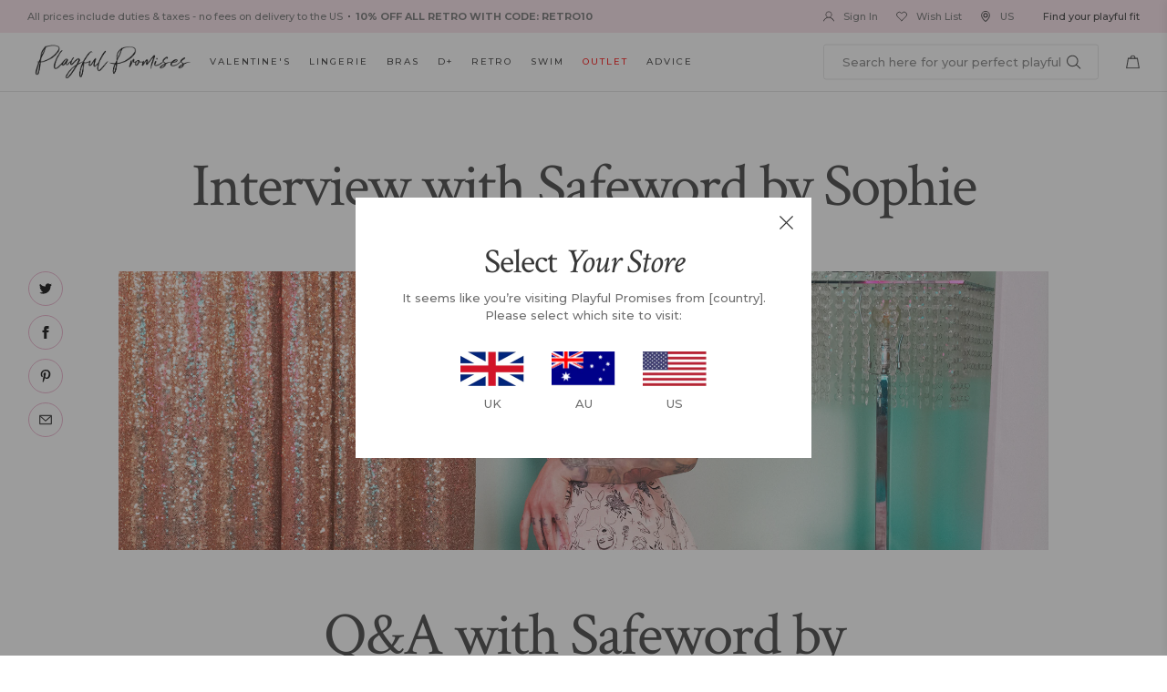

--- FILE ---
content_type: text/html; charset=utf-8
request_url: https://us.playfulpromises.com/blogs/playful-muses-new/interview-with-safeword-by-sophie
body_size: 61894
content:
<!doctype html>
<!-- [if IE 9]> <html class="ie9 no-js" lang="en"> <![endif] -->
<!-- [if (gt IE 9)|!(IE)]><! -->
<html class="no-js" lang="en">
  <!-- <![endif] -->
  <head>

    



    
    <meta charset="utf-8">
    <meta http-equiv="X-UA-Compatible" content="IE=edge,chrome=1">
    <meta name="viewport" content="width=device-width,initial-scale=1,maximum-scale=1"><link
        rel="shortcut icon"
        href="//us.playfulpromises.com/cdn/shop/files/16x16_favicon_100x.png?v=1738513706"
        type="image/png"><title>Interview with Safeword by Sophie
&ndash; Playful Promises USA
</title>
    <link rel="preconnect" href="https://cdn.shopify.com" />
    <link rel="preconnect" href="https://v.shopify.com" />
    <link rel="dns-prefetch" href="https://cdn.shopify.com" />
    <link rel="dns-prefetch" href="https://v.shopify.com" /><meta name="description" content="Q&amp;amp;A with Safeword by Sophie We&#39;re in love with our new Bettie Page Lingerie Tattoo Print sets! But did you know that a female tattoo artist, Sophie Roach, designed the print? Sophie is a tattoo artist based in London, who&#39;s work has strong themes of eroticism inspired by her career as a model in the fashion and fet"><link rel="preconnect" href="https://fonts.googleapis.com">
<link rel="preconnect" href="https://fonts.gstatic.com" crossorigin>
<link href="https://fonts.googleapis.com/css2?family=Crimson+Text:ital@0;1&family=Montserrat:wght@500;700&display=swap" rel="stylesheet">
<link href="//us.playfulpromises.com/cdn/shop/t/70/assets/style.css?v=59498769451133707571734413260" rel="stylesheet" type="text/css" media="all" />
    <script src="//us.playfulpromises.com/cdn/shop/t/70/assets/jquery-1.11.1.min.js?v=74374508889517563921701188593" type="text/javascript"></script>
<!-- /snippets/social-meta-tags.liquid -->




<meta property="og:site_name" content="Playful Promises USA">
<meta property="og:url" content="https://us.playfulpromises.com/blogs/playful-muses-new/interview-with-safeword-by-sophie">
<meta property="og:title" content="Interview with Safeword by Sophie">
<meta property="og:type" content="article">
<meta property="og:description" content="Q&amp;A with Safeword by Sophie
We're in love with our new Bettie Page Lingerie Tattoo Print sets! But did you know that a female tattoo artist, Sophie Roach, designed the print?

Sophie is a tattoo artist based in London, who's work has strong themes of eroticism inspired by her career as a model in the fashion and fetish industry. She currently is a resident tattooist at Femme Fatale.

We spoke to her about tattooing and being a female tattoo artist!



What’s your favourite thing or subject to tattoo?
 
It varies month to month. The themes I never get bored of are women in bondage gear (usually some sort of Japanese rope work like Shibari), tigers and bodies with flower heads. I’m drawn to strong feminine art personally so anything that projects that energy I love. I also love tattooing manga panels, especially art by Ai yazawa. 



 
Do you think being a female tattoo artist comes with different advantages or disadvantages to male tattooists?
 
I’d say 7/10 female clients I have exclusively go to other women to get tattooed. It’s opening up an entire new clientele that wouldn’t ever consider getting tattooed otherwise. There’s a lot more variation in skin tones, bodies, and age that come through the doors of Femme Fatale and I can only assume (and I have been told by clients) that’s because the artists are all women or LGBTQ+ - most of us are both. It puts us in a unique position to educate new clients with proper etiquette from both sides which sets a standard in their head what to expect for the rest of their tattoo journey. 
 
There are still some setbacks that I experience personally, mostly due to the nature of my work. The biggest one is fetishisation. I think a lot of people see my work as a spring board to dump their sexual fantasies and conquests on me or make assumptions about my personal life. It happens with both clients and other artists and I’ve never really understood it - because to me, I think it’s pretty clear that I draw for the female gaze. I don’t draw gratuitous nudity or ever depict any form of pain in my subjects. 



 
Is the tattoo industry still dominated by men, or is there more diversity? 
 
It’s definitely more diverse than it was a decade ago. There are still elements of misogyny in pockets of the industry but on the whole tattooing is moving in the right direction and changing for the better. A lot of artists and customers won’t stand for bad practice and social media has massively changed how we navigate these issues. It’s a lot easier to hold artists and shop owners accountable for their actions/ questionable views/ predatory behaviour and make the industry on the whole a safer place so everyone can tattoo/get tattooed and have a good time. I know a lot of people don’t believe in cancel culture - but I do think it’s important to give everyone enough accessible information to make an informed decision before giving up their body autonomy. 


I think there should be more structure in place for literally everything. I know a lot of people will disagree with me but the industry needs to be regulated better. I think nearly every female artist I’ve ever spoken to (apart from a very lucky few) have had either an exploitative or abusive apprenticeship. There needs to be guidelines in place so artists don’t learn in a hostile working environment for starters. 



 
What should tattoo artists know to make their practice more inclusive? 
 
I feel like diversifying artists in shops is the most important, as I mentioned before - it opens an entire new customer base and in doing so, makes the industry a more compassionate, open minded place.

A big one for me is to not taking advantage of your clientele. Making anyone sit a session practically naked and taking over sexualised or objectifying photographs of them for a tattoo is not acceptable. 

 

 
What tattoos are most popular for your clients right now? 
 
I feel like I’m in a lucky position because I really only tattoo what I’m interested in personally. Tigers have been really popular because of the lunar new year and because I draw so many of them. With Nana having a resurgence thanks to TikTok I’m also doing a lot of panels from the manga by Ai yazawa so as a huge fan, it’s nice to get to talk about it with my clients. 

Shop the new tattoo collection here and view Safeword by Sophie's work here.

 ">

<meta property="og:image" content="http://us.playfulpromises.com/cdn/shop/articles/2022_05_25_Betty_Page4422_1200x1200.jpg?v=1658400240">
<meta property="og:image:secure_url" content="https://us.playfulpromises.com/cdn/shop/articles/2022_05_25_Betty_Page4422_1200x1200.jpg?v=1658400240">


<meta name="twitter:card" content="summary_large_image">
<meta name="twitter:title" content="Interview with Safeword by Sophie">
<meta name="twitter:description" content="Q&amp;A with Safeword by Sophie
We're in love with our new Bettie Page Lingerie Tattoo Print sets! But did you know that a female tattoo artist, Sophie Roach, designed the print?

Sophie is a tattoo artist based in London, who's work has strong themes of eroticism inspired by her career as a model in the fashion and fetish industry. She currently is a resident tattooist at Femme Fatale.

We spoke to her about tattooing and being a female tattoo artist!



What’s your favourite thing or subject to tattoo?
 
It varies month to month. The themes I never get bored of are women in bondage gear (usually some sort of Japanese rope work like Shibari), tigers and bodies with flower heads. I’m drawn to strong feminine art personally so anything that projects that energy I love. I also love tattooing manga panels, especially art by Ai yazawa. 



 
Do you think being a female tattoo artist comes with different advantages or disadvantages to male tattooists?
 
I’d say 7/10 female clients I have exclusively go to other women to get tattooed. It’s opening up an entire new clientele that wouldn’t ever consider getting tattooed otherwise. There’s a lot more variation in skin tones, bodies, and age that come through the doors of Femme Fatale and I can only assume (and I have been told by clients) that’s because the artists are all women or LGBTQ+ - most of us are both. It puts us in a unique position to educate new clients with proper etiquette from both sides which sets a standard in their head what to expect for the rest of their tattoo journey. 
 
There are still some setbacks that I experience personally, mostly due to the nature of my work. The biggest one is fetishisation. I think a lot of people see my work as a spring board to dump their sexual fantasies and conquests on me or make assumptions about my personal life. It happens with both clients and other artists and I’ve never really understood it - because to me, I think it’s pretty clear that I draw for the female gaze. I don’t draw gratuitous nudity or ever depict any form of pain in my subjects. 



 
Is the tattoo industry still dominated by men, or is there more diversity? 
 
It’s definitely more diverse than it was a decade ago. There are still elements of misogyny in pockets of the industry but on the whole tattooing is moving in the right direction and changing for the better. A lot of artists and customers won’t stand for bad practice and social media has massively changed how we navigate these issues. It’s a lot easier to hold artists and shop owners accountable for their actions/ questionable views/ predatory behaviour and make the industry on the whole a safer place so everyone can tattoo/get tattooed and have a good time. I know a lot of people don’t believe in cancel culture - but I do think it’s important to give everyone enough accessible information to make an informed decision before giving up their body autonomy. 


I think there should be more structure in place for literally everything. I know a lot of people will disagree with me but the industry needs to be regulated better. I think nearly every female artist I’ve ever spoken to (apart from a very lucky few) have had either an exploitative or abusive apprenticeship. There needs to be guidelines in place so artists don’t learn in a hostile working environment for starters. 



 
What should tattoo artists know to make their practice more inclusive? 
 
I feel like diversifying artists in shops is the most important, as I mentioned before - it opens an entire new customer base and in doing so, makes the industry a more compassionate, open minded place.

A big one for me is to not taking advantage of your clientele. Making anyone sit a session practically naked and taking over sexualised or objectifying photographs of them for a tattoo is not acceptable. 

 

 
What tattoos are most popular for your clients right now? 
 
I feel like I’m in a lucky position because I really only tattoo what I’m interested in personally. Tigers have been really popular because of the lunar new year and because I draw so many of them. With Nana having a resurgence thanks to TikTok I’m also doing a lot of panels from the manga by Ai yazawa so as a huge fan, it’s nice to get to talk about it with my clients. 

Shop the new tattoo collection here and view Safeword by Sophie's work here.

 ">
<script src="//cdn.segmentify.com/7a129573-9d08-4d06-906e-40856567e920/segmentify.js?a=1" charset="UTF-8"></script>
    <!-- Google Tag Manager -->
    <script>
      (function(w,d,s,l,i){w[l]=w[l]||[];w[l].push({'gtm.start':
        new Date().getTime(),event:'gtm.js'});var f=d.getElementsByTagName(s)[0],
        j=d.createElement(s),dl=l!='dataLayer'?'&l='+l:'';j.async=true;j.src=
        'https://www.googletagmanager.com/gtm.js?id='+i+dl;f.parentNode.insertBefore(j,f);
        })(window,document,'script','dataLayer','GTM-KWVLGJL');
    </script>
    <!-- End Google Tag Manager -->

    <!-- Global site tag (gtag.js) - Google Analytics -->
    <script async src="https://www.googletagmanager.com/gtag/js?id=G-FBZK5YTMQ6"></script>
    <script>
          window.dataLayer = window.dataLayer || [];
          function gtag(){dataLayer.push(arguments);}
          gtag('js', new Date());
        
          gtag('config', 'G-FBZK5YTMQ6');
    </script>
    <!-- Google tag (gtag.js) -->
    <script async src="https://www.googletagmanager.com/gtag/js?id=AW-474771944"></script>
    <script>
      window.dataLayer = window.dataLayer || [];   function gtag(){dataLayer.push(arguments);}   gtag('js', new Date());   gtag('config', 'AW-474771944');
    </script>


    <!-- google site verif -->
    <meta name="google-site-verification" content="E1RJKWAgOPslY7zJLZ7Mg_dMazDRKogRFmsMHyejXKo" />


    

    
  
      <script>window.performance && window.performance.mark && window.performance.mark('shopify.content_for_header.start');</script><meta name="google-site-verification" content="0a6xEo_yx1qATcp56bKBLMkpJUZhZv-LXzVSBonf97g">
<meta name="google-site-verification" content="0a6xEo_yx1qATcp56bKBLMkpJUZhZv-LXzVSBonf97g">
<meta name="facebook-domain-verification" content="g7odmeinqkfwcop0roqn9kqb21h9zq">
<meta id="shopify-digital-wallet" name="shopify-digital-wallet" content="/15584815/digital_wallets/dialog">
<link rel="alternate" type="application/atom+xml" title="Feed" href="/blogs/playful-muses-new.atom" />
<script async="async" src="/checkouts/internal/preloads.js?locale=en-US"></script>
<script id="shopify-features" type="application/json">{"accessToken":"208625af1282bc4d87547f0eea54387c","betas":["rich-media-storefront-analytics"],"domain":"us.playfulpromises.com","predictiveSearch":true,"shopId":15584815,"locale":"en"}</script>
<script>var Shopify = Shopify || {};
Shopify.shop = "playfulpromisesus.myshopify.com";
Shopify.locale = "en";
Shopify.currency = {"active":"USD","rate":"1.0"};
Shopify.country = "US";
Shopify.theme = {"name":"December 2023","id":129623490605,"schema_name":null,"schema_version":null,"theme_store_id":null,"role":"main"};
Shopify.theme.handle = "null";
Shopify.theme.style = {"id":null,"handle":null};
Shopify.cdnHost = "us.playfulpromises.com/cdn";
Shopify.routes = Shopify.routes || {};
Shopify.routes.root = "/";</script>
<script type="module">!function(o){(o.Shopify=o.Shopify||{}).modules=!0}(window);</script>
<script>!function(o){function n(){var o=[];function n(){o.push(Array.prototype.slice.apply(arguments))}return n.q=o,n}var t=o.Shopify=o.Shopify||{};t.loadFeatures=n(),t.autoloadFeatures=n()}(window);</script>
<script id="shop-js-analytics" type="application/json">{"pageType":"article"}</script>
<script defer="defer" async type="module" src="//us.playfulpromises.com/cdn/shopifycloud/shop-js/modules/v2/client.init-shop-cart-sync_WVOgQShq.en.esm.js"></script>
<script defer="defer" async type="module" src="//us.playfulpromises.com/cdn/shopifycloud/shop-js/modules/v2/chunk.common_C_13GLB1.esm.js"></script>
<script defer="defer" async type="module" src="//us.playfulpromises.com/cdn/shopifycloud/shop-js/modules/v2/chunk.modal_CLfMGd0m.esm.js"></script>
<script type="module">
  await import("//us.playfulpromises.com/cdn/shopifycloud/shop-js/modules/v2/client.init-shop-cart-sync_WVOgQShq.en.esm.js");
await import("//us.playfulpromises.com/cdn/shopifycloud/shop-js/modules/v2/chunk.common_C_13GLB1.esm.js");
await import("//us.playfulpromises.com/cdn/shopifycloud/shop-js/modules/v2/chunk.modal_CLfMGd0m.esm.js");

  window.Shopify.SignInWithShop?.initShopCartSync?.({"fedCMEnabled":true,"windoidEnabled":true});

</script>
<script>(function() {
  var isLoaded = false;
  function asyncLoad() {
    if (isLoaded) return;
    isLoaded = true;
    var urls = ["https:\/\/load.csell.co\/assets\/js\/cross-sell.js?shop=playfulpromisesus.myshopify.com","https:\/\/assets1.adroll.com\/shopify\/latest\/j\/shopify_rolling_bootstrap_v2.js?adroll_adv_id=TZDGBLD2DJCE3F7QFCSFQ3\u0026adroll_pix_id=ON4ZI6SWMNBGFJ3TVGK2WC\u0026shop=playfulpromisesus.myshopify.com","https:\/\/load.csell.co\/assets\/v2\/js\/core\/xsell.js?shop=playfulpromisesus.myshopify.com","https:\/\/shopify.rakutenadvertising.io\/rakuten_advertising.js?shop=playfulpromisesus.myshopify.com","https:\/\/tag.rmp.rakuten.com\/124411.ct.js?shop=playfulpromisesus.myshopify.com","https:\/\/d1hcrjcdtouu7e.cloudfront.net\/js\/gdpr_cookie_consent.min.js?shop=playfulpromisesus.myshopify.com","https:\/\/ecommplugins-scripts.trustpilot.com\/v2.1\/js\/header.min.js?settings=eyJrZXkiOiJiQWlzUWhpSWdMZVYxYXdGIiwicyI6Im5vbmUifQ==\u0026v=2.5\u0026shop=playfulpromisesus.myshopify.com","https:\/\/ecommplugins-trustboxsettings.trustpilot.com\/playfulpromisesus.myshopify.com.js?settings=1657596599847\u0026shop=playfulpromisesus.myshopify.com","https:\/\/widget.trustpilot.com\/bootstrap\/v5\/tp.widget.sync.bootstrap.min.js?shop=playfulpromisesus.myshopify.com","https:\/\/s3.eu-west-1.amazonaws.com\/production-klarna-il-shopify-osm\/a6c5e37d3b587ca7438f15aa90b429b47085a035\/playfulpromisesus.myshopify.com-1708598942306.js?shop=playfulpromisesus.myshopify.com","https:\/\/cdn.shopify.com\/s\/files\/1\/1558\/4815\/t\/70\/assets\/subscribe-it.js?v=1714059093\u0026shop=playfulpromisesus.myshopify.com","https:\/\/omnisnippet1.com\/platforms\/shopify.js?source=scriptTag\u0026v=2025-05-14T13\u0026shop=playfulpromisesus.myshopify.com"];
    for (var i = 0; i < urls.length; i++) {
      var s = document.createElement('script');
      s.type = 'text/javascript';
      s.async = true;
      s.src = urls[i];
      var x = document.getElementsByTagName('script')[0];
      x.parentNode.insertBefore(s, x);
    }
  };
  if(window.attachEvent) {
    window.attachEvent('onload', asyncLoad);
  } else {
    window.addEventListener('load', asyncLoad, false);
  }
})();</script>
<script id="__st">var __st={"a":15584815,"offset":0,"reqid":"25dd1b8d-f966-4393-a00c-0d2b0470209c-1769646421","pageurl":"us.playfulpromises.com\/blogs\/playful-muses-new\/interview-with-safeword-by-sophie","s":"articles-557502955565","u":"9a8ca932fe88","p":"article","rtyp":"article","rid":557502955565};</script>
<script>window.ShopifyPaypalV4VisibilityTracking = true;</script>
<script id="captcha-bootstrap">!function(){'use strict';const t='contact',e='account',n='new_comment',o=[[t,t],['blogs',n],['comments',n],[t,'customer']],c=[[e,'customer_login'],[e,'guest_login'],[e,'recover_customer_password'],[e,'create_customer']],r=t=>t.map((([t,e])=>`form[action*='/${t}']:not([data-nocaptcha='true']) input[name='form_type'][value='${e}']`)).join(','),a=t=>()=>t?[...document.querySelectorAll(t)].map((t=>t.form)):[];function s(){const t=[...o],e=r(t);return a(e)}const i='password',u='form_key',d=['recaptcha-v3-token','g-recaptcha-response','h-captcha-response',i],f=()=>{try{return window.sessionStorage}catch{return}},m='__shopify_v',_=t=>t.elements[u];function p(t,e,n=!1){try{const o=window.sessionStorage,c=JSON.parse(o.getItem(e)),{data:r}=function(t){const{data:e,action:n}=t;return t[m]||n?{data:e,action:n}:{data:t,action:n}}(c);for(const[e,n]of Object.entries(r))t.elements[e]&&(t.elements[e].value=n);n&&o.removeItem(e)}catch(o){console.error('form repopulation failed',{error:o})}}const l='form_type',E='cptcha';function T(t){t.dataset[E]=!0}const w=window,h=w.document,L='Shopify',v='ce_forms',y='captcha';let A=!1;((t,e)=>{const n=(g='f06e6c50-85a8-45c8-87d0-21a2b65856fe',I='https://cdn.shopify.com/shopifycloud/storefront-forms-hcaptcha/ce_storefront_forms_captcha_hcaptcha.v1.5.2.iife.js',D={infoText:'Protected by hCaptcha',privacyText:'Privacy',termsText:'Terms'},(t,e,n)=>{const o=w[L][v],c=o.bindForm;if(c)return c(t,g,e,D).then(n);var r;o.q.push([[t,g,e,D],n]),r=I,A||(h.body.append(Object.assign(h.createElement('script'),{id:'captcha-provider',async:!0,src:r})),A=!0)});var g,I,D;w[L]=w[L]||{},w[L][v]=w[L][v]||{},w[L][v].q=[],w[L][y]=w[L][y]||{},w[L][y].protect=function(t,e){n(t,void 0,e),T(t)},Object.freeze(w[L][y]),function(t,e,n,w,h,L){const[v,y,A,g]=function(t,e,n){const i=e?o:[],u=t?c:[],d=[...i,...u],f=r(d),m=r(i),_=r(d.filter((([t,e])=>n.includes(e))));return[a(f),a(m),a(_),s()]}(w,h,L),I=t=>{const e=t.target;return e instanceof HTMLFormElement?e:e&&e.form},D=t=>v().includes(t);t.addEventListener('submit',(t=>{const e=I(t);if(!e)return;const n=D(e)&&!e.dataset.hcaptchaBound&&!e.dataset.recaptchaBound,o=_(e),c=g().includes(e)&&(!o||!o.value);(n||c)&&t.preventDefault(),c&&!n&&(function(t){try{if(!f())return;!function(t){const e=f();if(!e)return;const n=_(t);if(!n)return;const o=n.value;o&&e.removeItem(o)}(t);const e=Array.from(Array(32),(()=>Math.random().toString(36)[2])).join('');!function(t,e){_(t)||t.append(Object.assign(document.createElement('input'),{type:'hidden',name:u})),t.elements[u].value=e}(t,e),function(t,e){const n=f();if(!n)return;const o=[...t.querySelectorAll(`input[type='${i}']`)].map((({name:t})=>t)),c=[...d,...o],r={};for(const[a,s]of new FormData(t).entries())c.includes(a)||(r[a]=s);n.setItem(e,JSON.stringify({[m]:1,action:t.action,data:r}))}(t,e)}catch(e){console.error('failed to persist form',e)}}(e),e.submit())}));const S=(t,e)=>{t&&!t.dataset[E]&&(n(t,e.some((e=>e===t))),T(t))};for(const o of['focusin','change'])t.addEventListener(o,(t=>{const e=I(t);D(e)&&S(e,y())}));const B=e.get('form_key'),M=e.get(l),P=B&&M;t.addEventListener('DOMContentLoaded',(()=>{const t=y();if(P)for(const e of t)e.elements[l].value===M&&p(e,B);[...new Set([...A(),...v().filter((t=>'true'===t.dataset.shopifyCaptcha))])].forEach((e=>S(e,t)))}))}(h,new URLSearchParams(w.location.search),n,t,e,['guest_login'])})(!1,!0)}();</script>
<script integrity="sha256-4kQ18oKyAcykRKYeNunJcIwy7WH5gtpwJnB7kiuLZ1E=" data-source-attribution="shopify.loadfeatures" defer="defer" src="//us.playfulpromises.com/cdn/shopifycloud/storefront/assets/storefront/load_feature-a0a9edcb.js" crossorigin="anonymous"></script>
<script data-source-attribution="shopify.dynamic_checkout.dynamic.init">var Shopify=Shopify||{};Shopify.PaymentButton=Shopify.PaymentButton||{isStorefrontPortableWallets:!0,init:function(){window.Shopify.PaymentButton.init=function(){};var t=document.createElement("script");t.src="https://us.playfulpromises.com/cdn/shopifycloud/portable-wallets/latest/portable-wallets.en.js",t.type="module",document.head.appendChild(t)}};
</script>
<script data-source-attribution="shopify.dynamic_checkout.buyer_consent">
  function portableWalletsHideBuyerConsent(e){var t=document.getElementById("shopify-buyer-consent"),n=document.getElementById("shopify-subscription-policy-button");t&&n&&(t.classList.add("hidden"),t.setAttribute("aria-hidden","true"),n.removeEventListener("click",e))}function portableWalletsShowBuyerConsent(e){var t=document.getElementById("shopify-buyer-consent"),n=document.getElementById("shopify-subscription-policy-button");t&&n&&(t.classList.remove("hidden"),t.removeAttribute("aria-hidden"),n.addEventListener("click",e))}window.Shopify?.PaymentButton&&(window.Shopify.PaymentButton.hideBuyerConsent=portableWalletsHideBuyerConsent,window.Shopify.PaymentButton.showBuyerConsent=portableWalletsShowBuyerConsent);
</script>
<script data-source-attribution="shopify.dynamic_checkout.cart.bootstrap">document.addEventListener("DOMContentLoaded",(function(){function t(){return document.querySelector("shopify-accelerated-checkout-cart, shopify-accelerated-checkout")}if(t())Shopify.PaymentButton.init();else{new MutationObserver((function(e,n){t()&&(Shopify.PaymentButton.init(),n.disconnect())})).observe(document.body,{childList:!0,subtree:!0})}}));
</script>
<link id="shopify-accelerated-checkout-styles" rel="stylesheet" media="screen" href="https://us.playfulpromises.com/cdn/shopifycloud/portable-wallets/latest/accelerated-checkout-backwards-compat.css" crossorigin="anonymous">
<style id="shopify-accelerated-checkout-cart">
        #shopify-buyer-consent {
  margin-top: 1em;
  display: inline-block;
  width: 100%;
}

#shopify-buyer-consent.hidden {
  display: none;
}

#shopify-subscription-policy-button {
  background: none;
  border: none;
  padding: 0;
  text-decoration: underline;
  font-size: inherit;
  cursor: pointer;
}

#shopify-subscription-policy-button::before {
  box-shadow: none;
}

      </style>

<script>window.performance && window.performance.mark && window.performance.mark('shopify.content_for_header.end');</script>
  


    <!-- Gem_Page_Header_Script -->
    <!-- "snippets/gem-app-header-scripts.liquid" was not rendered, the associated app was uninstalled -->
    <!-- End_Gem_Page_Header_Script --><!-- canonical original -->
      <link rel="canonical" href="https://us.playfulpromises.com/blogs/playful-muses-new/interview-with-safeword-by-sophie"><!-- Begin Recently Viewed Products -->
    
    <!-- End Recently Viewed Products -->

    <!-- begin-boost-pfs-filter-css -->
    <link rel="preload stylesheet" href="//us.playfulpromises.com/cdn/shop/t/70/assets/boost-pfs-instant-search.css?v=169989433812219567861701188593" as="style"><link href="//us.playfulpromises.com/cdn/shop/t/70/assets/boost-pfs-custom.css?v=13470742367732751451719484096" rel="stylesheet" type="text/css" media="all" /> 
    <!-- end-boost-pfs-filter-css --><!-- gwa hreflang -->  <!-- Ometria integration script from GDPR/CCPA Compliance + Cookie Management App -->
  <script id="gdpr-ometria-integration-script">
    let isOmetriaExecuted = false;
  
    function executeOmetria() {
      if(!isOmetriaExecuted) {
        if (typeof ometria == 'undefined') window.ometria = {};
        ometria.raw_data={
          template: "article",
          cart_total:0,
          cart_count:0,
          cart:[],
          product_id:null,
          search_count:null,
          search_terms:null,
          collection_id:null,
          collection_handle:null,
          page_handle:null,
          collection_count:null,
          current_page:1,
          shop_currency:"USD",
          customer_email:null,namespace:"us:"
        };
        
        
      
        (function(){
          var url=window.location.protocol+"//cdn.ometria.com/tags/591178fc444f82da.js?v=2022100413dsfds";
          setTimeout(function(){var sc=document.createElement('script');sc.src=url;sc.setAttribute('async','true');
          document.getElementsByTagName("head")[0].appendChild(sc);},15);
        })();
        
        isOmetriaExecuted = true;
      }
    }
    function checkConsentForOmetria(adittionalChecks = 0) {  
      let cpdCookie=(document.cookie.match(/^(?:.*;)?\s*cookieconsent_preferences_disabled(\s*=\s*([^;]+)?)(?:.*)?$/)||[,null])[1];
      if(cpdCookie != null) {
        if(parseInt(cpdCookie.indexOf('analytics')) === -1) {
          executeOmetria();
        }
      } else {
        let gdprCache = localStorage.getItem('gdprCache') ? JSON.parse(localStorage.getItem('gdprCache')) : null;
        let gdprCacheConsentSettings = gdprCache && gdprCache.getCookieConsentSettings ? JSON.parse(gdprCache.getCookieConsentSettings) : null;
        let gdprCacheCountryDetection = gdprCache && gdprCache.countryDetection ? JSON.parse(gdprCache.countryDetection) : null;
        let ccsCookie = (document.cookie.match(/^(?:.*;)?\s*cookieconsent_status\s*=\s*([^;]+)(?:.*)?$/)||[,null])[1];
        if((gdprCacheConsentSettings || (gdprCacheCountryDetection && gdprCacheCountryDetection.disable === '1')) && !ccsCookie) {
          if((gdprCacheConsentSettings && gdprCacheConsentSettings.status === 'disabled') || gdprCacheCountryDetection.disable === '1'){
            executeOmetria();
          } else {
            let initPreferences = parseInt(gdprCacheConsentSettings.checkboxes_behavior);
            if(initPreferences === 1 || initPreferences === 2 || initPreferences === 4 || initPreferences === 5) {
              executeOmetria();
            }
          }
        } else {
          if (adittionalChecks > 0) {
            setTimeout(function() {
              checkConsentForOmetria(adittionalChecks - 1);
            }, 1000);
          } else {
            executeOmetria();
          }
        }
      }
    }
  
    checkConsentForOmetria(3);
  
    window.addEventListener('click', function (e) {
      if(e.target && (e.target.className == 'cc-btn cc-btn-accept-all' || e.target.className == 'cc-btn cc-allow' || e.target.className == 'cc-btn cc-btn-accept-selected' || e.target.className == 'cc-btn cc-dismiss' || e.target.className == 'isense-close-icon' || e.target.className == 'cc-btn cc-deny' || e.target.className == 'cc-btn cc-btn-reject-all') || (typeof e.target.className === 'string' && e.target.className.indexOf('isense-cc-submit-consent') >= 0)) { 
        checkConsentForOmetria();
      }
    });
  </script>
    <!-- Belkapp verify -->
    <meta name="google-site-verification" content="j6Chufv8iTyMSHoVdMu4QlhnetaJ0JExnsxSrQrrVOs" />
    
    <script type="text/javascript"> (function(c,l,a,r,i,t,y){ c[a]=c[a]||function(){(c[a].q=c[a].q||[]).push(arguments)}; t=l.createElement(r);t.async=1;t.src="https://www.clarity.ms/tag/"+i; y=l.getElementsByTagName(r)[0];y.parentNode.insertBefore(t,y); })(window, document, "clarity", "script", "l247j0n0du"); </script>
  
  <!-- BEGIN app block: shopify://apps/hreflang-manager/blocks/gwa-hreflang/35dc0b05-d599-4c8e-8584-8cd17768854a --><!-- BEGIN app snippet: gwa-hreflang-article --><link rel="alternate" hreflang="x-default" href="https://www.playfulpromises.com/blogs/playful-muses-new/interview-with-safeword-by-sophie"><link rel="alternate" hreflang="en-GB" href="https://www.playfulpromises.com/blogs/playful-muses-new/interview-with-safeword-by-sophie"><link rel="alternate" hreflang="en-AD" href="https://www.playfulpromises.com/blogs/playful-muses-new/interview-with-safeword-by-sophie"><link rel="alternate" hreflang="en-AE" href="https://www.playfulpromises.com/blogs/playful-muses-new/interview-with-safeword-by-sophie"><link rel="alternate" hreflang="en-AG" href="https://www.playfulpromises.com/blogs/playful-muses-new/interview-with-safeword-by-sophie"><link rel="alternate" hreflang="en-AI" href="https://www.playfulpromises.com/blogs/playful-muses-new/interview-with-safeword-by-sophie"><link rel="alternate" hreflang="en-AL" href="https://www.playfulpromises.com/blogs/playful-muses-new/interview-with-safeword-by-sophie"><link rel="alternate" hreflang="en-AM" href="https://www.playfulpromises.com/blogs/playful-muses-new/interview-with-safeword-by-sophie"><link rel="alternate" hreflang="en-AO" href="https://www.playfulpromises.com/blogs/playful-muses-new/interview-with-safeword-by-sophie"><link rel="alternate" hreflang="en-AR" href="https://www.playfulpromises.com/blogs/playful-muses-new/interview-with-safeword-by-sophie"><link rel="alternate" hreflang="en-AT" href="https://www.playfulpromises.com/blogs/playful-muses-new/interview-with-safeword-by-sophie"><link rel="alternate" hreflang="en-AW" href="https://www.playfulpromises.com/blogs/playful-muses-new/interview-with-safeword-by-sophie"><link rel="alternate" hreflang="en-AZ" href="https://www.playfulpromises.com/blogs/playful-muses-new/interview-with-safeword-by-sophie"><link rel="alternate" hreflang="en-BA" href="https://www.playfulpromises.com/blogs/playful-muses-new/interview-with-safeword-by-sophie"><link rel="alternate" hreflang="en-BB" href="https://www.playfulpromises.com/blogs/playful-muses-new/interview-with-safeword-by-sophie"><link rel="alternate" hreflang="en-BD" href="https://www.playfulpromises.com/blogs/playful-muses-new/interview-with-safeword-by-sophie"><link rel="alternate" hreflang="en-BE" href="https://www.playfulpromises.com/blogs/playful-muses-new/interview-with-safeword-by-sophie"><link rel="alternate" hreflang="en-BF" href="https://www.playfulpromises.com/blogs/playful-muses-new/interview-with-safeword-by-sophie"><link rel="alternate" hreflang="en-BG" href="https://www.playfulpromises.com/blogs/playful-muses-new/interview-with-safeword-by-sophie"><link rel="alternate" hreflang="en-BH" href="https://www.playfulpromises.com/blogs/playful-muses-new/interview-with-safeword-by-sophie"><link rel="alternate" hreflang="en-BI" href="https://www.playfulpromises.com/blogs/playful-muses-new/interview-with-safeword-by-sophie"><link rel="alternate" hreflang="en-BJ" href="https://www.playfulpromises.com/blogs/playful-muses-new/interview-with-safeword-by-sophie"><link rel="alternate" hreflang="en-BL" href="https://www.playfulpromises.com/blogs/playful-muses-new/interview-with-safeword-by-sophie"><link rel="alternate" hreflang="en-BM" href="https://www.playfulpromises.com/blogs/playful-muses-new/interview-with-safeword-by-sophie"><link rel="alternate" hreflang="en-BN" href="https://www.playfulpromises.com/blogs/playful-muses-new/interview-with-safeword-by-sophie"><link rel="alternate" hreflang="en-BO" href="https://www.playfulpromises.com/blogs/playful-muses-new/interview-with-safeword-by-sophie"><link rel="alternate" hreflang="en-BR" href="https://www.playfulpromises.com/blogs/playful-muses-new/interview-with-safeword-by-sophie"><link rel="alternate" hreflang="en-BS" href="https://www.playfulpromises.com/blogs/playful-muses-new/interview-with-safeword-by-sophie"><link rel="alternate" hreflang="en-BT" href="https://www.playfulpromises.com/blogs/playful-muses-new/interview-with-safeword-by-sophie"><link rel="alternate" hreflang="en-BW" href="https://www.playfulpromises.com/blogs/playful-muses-new/interview-with-safeword-by-sophie"><link rel="alternate" hreflang="en-BZ" href="https://www.playfulpromises.com/blogs/playful-muses-new/interview-with-safeword-by-sophie"><link rel="alternate" hreflang="en-CA" href="https://www.playfulpromises.com/blogs/playful-muses-new/interview-with-safeword-by-sophie"><link rel="alternate" hreflang="en-CG" href="https://www.playfulpromises.com/blogs/playful-muses-new/interview-with-safeword-by-sophie"><link rel="alternate" hreflang="en-CH" href="https://www.playfulpromises.com/blogs/playful-muses-new/interview-with-safeword-by-sophie"><link rel="alternate" hreflang="en-CI" href="https://www.playfulpromises.com/blogs/playful-muses-new/interview-with-safeword-by-sophie"><link rel="alternate" hreflang="en-CK" href="https://www.playfulpromises.com/blogs/playful-muses-new/interview-with-safeword-by-sophie"><link rel="alternate" hreflang="en-CL" href="https://www.playfulpromises.com/blogs/playful-muses-new/interview-with-safeword-by-sophie"><link rel="alternate" hreflang="en-CM" href="https://www.playfulpromises.com/blogs/playful-muses-new/interview-with-safeword-by-sophie"><link rel="alternate" hreflang="en-CN" href="https://www.playfulpromises.com/blogs/playful-muses-new/interview-with-safeword-by-sophie"><link rel="alternate" hreflang="en-CO" href="https://www.playfulpromises.com/blogs/playful-muses-new/interview-with-safeword-by-sophie"><link rel="alternate" hreflang="en-CR" href="https://www.playfulpromises.com/blogs/playful-muses-new/interview-with-safeword-by-sophie"><link rel="alternate" hreflang="en-CV" href="https://www.playfulpromises.com/blogs/playful-muses-new/interview-with-safeword-by-sophie"><link rel="alternate" hreflang="en-CW" href="https://www.playfulpromises.com/blogs/playful-muses-new/interview-with-safeword-by-sophie"><link rel="alternate" hreflang="en-CY" href="https://www.playfulpromises.com/blogs/playful-muses-new/interview-with-safeword-by-sophie"><link rel="alternate" hreflang="en-CZ" href="https://www.playfulpromises.com/blogs/playful-muses-new/interview-with-safeword-by-sophie"><link rel="alternate" hreflang="en-DE" href="https://www.playfulpromises.com/blogs/playful-muses-new/interview-with-safeword-by-sophie"><link rel="alternate" hreflang="en-DJ" href="https://www.playfulpromises.com/blogs/playful-muses-new/interview-with-safeword-by-sophie"><link rel="alternate" hreflang="en-DK" href="https://www.playfulpromises.com/blogs/playful-muses-new/interview-with-safeword-by-sophie"><link rel="alternate" hreflang="en-DM" href="https://www.playfulpromises.com/blogs/playful-muses-new/interview-with-safeword-by-sophie"><link rel="alternate" hreflang="en-DO" href="https://www.playfulpromises.com/blogs/playful-muses-new/interview-with-safeword-by-sophie"><link rel="alternate" hreflang="en-DZ" href="https://www.playfulpromises.com/blogs/playful-muses-new/interview-with-safeword-by-sophie"><link rel="alternate" hreflang="en-EC" href="https://www.playfulpromises.com/blogs/playful-muses-new/interview-with-safeword-by-sophie"><link rel="alternate" hreflang="en-EE" href="https://www.playfulpromises.com/blogs/playful-muses-new/interview-with-safeword-by-sophie"><link rel="alternate" hreflang="en-EG" href="https://www.playfulpromises.com/blogs/playful-muses-new/interview-with-safeword-by-sophie"><link rel="alternate" hreflang="en-ES" href="https://www.playfulpromises.com/blogs/playful-muses-new/interview-with-safeword-by-sophie"><link rel="alternate" hreflang="en-ET" href="https://www.playfulpromises.com/blogs/playful-muses-new/interview-with-safeword-by-sophie"><link rel="alternate" hreflang="en-FI" href="https://www.playfulpromises.com/blogs/playful-muses-new/interview-with-safeword-by-sophie"><link rel="alternate" hreflang="en-FJ" href="https://www.playfulpromises.com/blogs/playful-muses-new/interview-with-safeword-by-sophie"><link rel="alternate" hreflang="en-FK" href="https://www.playfulpromises.com/blogs/playful-muses-new/interview-with-safeword-by-sophie"><link rel="alternate" hreflang="en-FO" href="https://www.playfulpromises.com/blogs/playful-muses-new/interview-with-safeword-by-sophie"><link rel="alternate" hreflang="en-FR" href="https://www.playfulpromises.com/blogs/playful-muses-new/interview-with-safeword-by-sophie"><link rel="alternate" hreflang="en-GA" href="https://www.playfulpromises.com/blogs/playful-muses-new/interview-with-safeword-by-sophie"><link rel="alternate" hreflang="en-GD" href="https://www.playfulpromises.com/blogs/playful-muses-new/interview-with-safeword-by-sophie"><link rel="alternate" hreflang="en-GE" href="https://www.playfulpromises.com/blogs/playful-muses-new/interview-with-safeword-by-sophie"><link rel="alternate" hreflang="en-GF" href="https://www.playfulpromises.com/blogs/playful-muses-new/interview-with-safeword-by-sophie"><link rel="alternate" hreflang="en-GH" href="https://www.playfulpromises.com/blogs/playful-muses-new/interview-with-safeword-by-sophie"><link rel="alternate" hreflang="en-GI" href="https://www.playfulpromises.com/blogs/playful-muses-new/interview-with-safeword-by-sophie"><link rel="alternate" hreflang="en-GL" href="https://www.playfulpromises.com/blogs/playful-muses-new/interview-with-safeword-by-sophie"><link rel="alternate" hreflang="en-GM" href="https://www.playfulpromises.com/blogs/playful-muses-new/interview-with-safeword-by-sophie"><link rel="alternate" hreflang="en-GN" href="https://www.playfulpromises.com/blogs/playful-muses-new/interview-with-safeword-by-sophie"><link rel="alternate" hreflang="en-GP" href="https://www.playfulpromises.com/blogs/playful-muses-new/interview-with-safeword-by-sophie"><link rel="alternate" hreflang="en-GQ" href="https://www.playfulpromises.com/blogs/playful-muses-new/interview-with-safeword-by-sophie"><link rel="alternate" hreflang="en-GR" href="https://www.playfulpromises.com/blogs/playful-muses-new/interview-with-safeword-by-sophie"><link rel="alternate" hreflang="en-GT" href="https://www.playfulpromises.com/blogs/playful-muses-new/interview-with-safeword-by-sophie"><link rel="alternate" hreflang="en-GW" href="https://www.playfulpromises.com/blogs/playful-muses-new/interview-with-safeword-by-sophie"><link rel="alternate" hreflang="en-GY" href="https://www.playfulpromises.com/blogs/playful-muses-new/interview-with-safeword-by-sophie"><link rel="alternate" hreflang="en-HK" href="https://www.playfulpromises.com/blogs/playful-muses-new/interview-with-safeword-by-sophie"><link rel="alternate" hreflang="en-HN" href="https://www.playfulpromises.com/blogs/playful-muses-new/interview-with-safeword-by-sophie"><link rel="alternate" hreflang="en-HR" href="https://www.playfulpromises.com/blogs/playful-muses-new/interview-with-safeword-by-sophie"><link rel="alternate" hreflang="en-HT" href="https://www.playfulpromises.com/blogs/playful-muses-new/interview-with-safeword-by-sophie"><link rel="alternate" hreflang="en-HU" href="https://www.playfulpromises.com/blogs/playful-muses-new/interview-with-safeword-by-sophie"><link rel="alternate" hreflang="en-ID" href="https://www.playfulpromises.com/blogs/playful-muses-new/interview-with-safeword-by-sophie"><link rel="alternate" hreflang="en-IE" href="https://www.playfulpromises.com/blogs/playful-muses-new/interview-with-safeword-by-sophie"><link rel="alternate" hreflang="en-IL" href="https://www.playfulpromises.com/blogs/playful-muses-new/interview-with-safeword-by-sophie"><link rel="alternate" hreflang="en-IN" href="https://www.playfulpromises.com/blogs/playful-muses-new/interview-with-safeword-by-sophie"><link rel="alternate" hreflang="en-AF" href="https://www.playfulpromises.com/blogs/playful-muses-new/interview-with-safeword-by-sophie"><link rel="alternate" hreflang="en-AU" href="https://www.playfulpromises.com/blogs/playful-muses-new/interview-with-safeword-by-sophie"><link rel="alternate" hreflang="en-AX" href="https://www.playfulpromises.com/blogs/playful-muses-new/interview-with-safeword-by-sophie"><link rel="alternate" hreflang="en-BV" href="https://www.playfulpromises.com/blogs/playful-muses-new/interview-with-safeword-by-sophie"><link rel="alternate" hreflang="en-BY" href="https://www.playfulpromises.com/blogs/playful-muses-new/interview-with-safeword-by-sophie"><link rel="alternate" hreflang="en-CC" href="https://www.playfulpromises.com/blogs/playful-muses-new/interview-with-safeword-by-sophie"><link rel="alternate" hreflang="en-CD" href="https://www.playfulpromises.com/blogs/playful-muses-new/interview-with-safeword-by-sophie"><link rel="alternate" hreflang="en-CF" href="https://www.playfulpromises.com/blogs/playful-muses-new/interview-with-safeword-by-sophie"><link rel="alternate" hreflang="en-CX" href="https://www.playfulpromises.com/blogs/playful-muses-new/interview-with-safeword-by-sophie"><link rel="alternate" hreflang="en-EH" href="https://www.playfulpromises.com/blogs/playful-muses-new/interview-with-safeword-by-sophie"><link rel="alternate" hreflang="en-ER" href="https://www.playfulpromises.com/blogs/playful-muses-new/interview-with-safeword-by-sophie"><link rel="alternate" hreflang="en-GG" href="https://www.playfulpromises.com/blogs/playful-muses-new/interview-with-safeword-by-sophie"><link rel="alternate" hreflang="en-GS" href="https://www.playfulpromises.com/blogs/playful-muses-new/interview-with-safeword-by-sophie"><link rel="alternate" hreflang="en-HM" href="https://www.playfulpromises.com/blogs/playful-muses-new/interview-with-safeword-by-sophie"><link rel="alternate" hreflang="en-IM" href="https://www.playfulpromises.com/blogs/playful-muses-new/interview-with-safeword-by-sophie"><link rel="alternate" hreflang="en-IO" href="https://www.playfulpromises.com/blogs/playful-muses-new/interview-with-safeword-by-sophie"><link rel="alternate" hreflang="en-IQ" href="https://www.playfulpromises.com/blogs/playful-muses-new/interview-with-safeword-by-sophie"><link rel="alternate" hreflang="en-JE" href="https://www.playfulpromises.com/blogs/playful-muses-new/interview-with-safeword-by-sophie"><link rel="alternate" hreflang="en-LY" href="https://www.playfulpromises.com/blogs/playful-muses-new/interview-with-safeword-by-sophie"><link rel="alternate" hreflang="en-ML" href="https://www.playfulpromises.com/blogs/playful-muses-new/interview-with-safeword-by-sophie"><link rel="alternate" hreflang="en-MM" href="https://www.playfulpromises.com/blogs/playful-muses-new/interview-with-safeword-by-sophie"><link rel="alternate" hreflang="en-NF" href="https://www.playfulpromises.com/blogs/playful-muses-new/interview-with-safeword-by-sophie"><link rel="alternate" hreflang="en-NZ" href="https://www.playfulpromises.com/blogs/playful-muses-new/interview-with-safeword-by-sophie"><link rel="alternate" hreflang="en-PM" href="https://www.playfulpromises.com/blogs/playful-muses-new/interview-with-safeword-by-sophie"><link rel="alternate" hreflang="en-PN" href="https://www.playfulpromises.com/blogs/playful-muses-new/interview-with-safeword-by-sophie"><link rel="alternate" hreflang="en-PS" href="https://www.playfulpromises.com/blogs/playful-muses-new/interview-with-safeword-by-sophie"><link rel="alternate" hreflang="en-SD" href="https://www.playfulpromises.com/blogs/playful-muses-new/interview-with-safeword-by-sophie"><link rel="alternate" hreflang="en-SJ" href="https://www.playfulpromises.com/blogs/playful-muses-new/interview-with-safeword-by-sophie"><link rel="alternate" hreflang="en-SN" href="https://www.playfulpromises.com/blogs/playful-muses-new/interview-with-safeword-by-sophie"><link rel="alternate" hreflang="en-SO" href="https://www.playfulpromises.com/blogs/playful-muses-new/interview-with-safeword-by-sophie"><link rel="alternate" hreflang="en-SS" href="https://www.playfulpromises.com/blogs/playful-muses-new/interview-with-safeword-by-sophie"><link rel="alternate" hreflang="en-TF" href="https://www.playfulpromises.com/blogs/playful-muses-new/interview-with-safeword-by-sophie"><link rel="alternate" hreflang="en-TJ" href="https://www.playfulpromises.com/blogs/playful-muses-new/interview-with-safeword-by-sophie"><link rel="alternate" hreflang="en-TK" href="https://www.playfulpromises.com/blogs/playful-muses-new/interview-with-safeword-by-sophie"><link rel="alternate" hreflang="en-UA" href="https://www.playfulpromises.com/blogs/playful-muses-new/interview-with-safeword-by-sophie"><link rel="alternate" hreflang="en-UM" href="https://www.playfulpromises.com/blogs/playful-muses-new/interview-with-safeword-by-sophie"><link rel="alternate" hreflang="en-US" href="https://www.playfulpromises.com/blogs/playful-muses-new/interview-with-safeword-by-sophie"><link rel="alternate" hreflang="en-XK" href="https://www.playfulpromises.com/blogs/playful-muses-new/interview-with-safeword-by-sophie"><link rel="alternate" hreflang="en-YE" href="https://www.playfulpromises.com/blogs/playful-muses-new/interview-with-safeword-by-sophie"><link rel="alternate" hreflang="en-IS" href="https://www.playfulpromises.com/blogs/playful-muses-new/interview-with-safeword-by-sophie"><link rel="alternate" hreflang="en-IT" href="https://www.playfulpromises.com/blogs/playful-muses-new/interview-with-safeword-by-sophie"><link rel="alternate" hreflang="en-JM" href="https://www.playfulpromises.com/blogs/playful-muses-new/interview-with-safeword-by-sophie"><link rel="alternate" hreflang="en-JO" href="https://www.playfulpromises.com/blogs/playful-muses-new/interview-with-safeword-by-sophie"><link rel="alternate" hreflang="en-JP" href="https://www.playfulpromises.com/blogs/playful-muses-new/interview-with-safeword-by-sophie"><link rel="alternate" hreflang="en-KE" href="https://www.playfulpromises.com/blogs/playful-muses-new/interview-with-safeword-by-sophie"><link rel="alternate" hreflang="en-KG" href="https://www.playfulpromises.com/blogs/playful-muses-new/interview-with-safeword-by-sophie"><link rel="alternate" hreflang="en-KH" href="https://www.playfulpromises.com/blogs/playful-muses-new/interview-with-safeword-by-sophie"><link rel="alternate" hreflang="en-KI" href="https://www.playfulpromises.com/blogs/playful-muses-new/interview-with-safeword-by-sophie"><link rel="alternate" hreflang="en-KM" href="https://www.playfulpromises.com/blogs/playful-muses-new/interview-with-safeword-by-sophie"><link rel="alternate" hreflang="en-KN" href="https://www.playfulpromises.com/blogs/playful-muses-new/interview-with-safeword-by-sophie"><link rel="alternate" hreflang="en-KR" href="https://www.playfulpromises.com/blogs/playful-muses-new/interview-with-safeword-by-sophie"><link rel="alternate" hreflang="en-KW" href="https://www.playfulpromises.com/blogs/playful-muses-new/interview-with-safeword-by-sophie"><link rel="alternate" hreflang="en-KY" href="https://www.playfulpromises.com/blogs/playful-muses-new/interview-with-safeword-by-sophie"><link rel="alternate" hreflang="en-KZ" href="https://www.playfulpromises.com/blogs/playful-muses-new/interview-with-safeword-by-sophie"><link rel="alternate" hreflang="en-LA" href="https://www.playfulpromises.com/blogs/playful-muses-new/interview-with-safeword-by-sophie"><link rel="alternate" hreflang="en-LB" href="https://www.playfulpromises.com/blogs/playful-muses-new/interview-with-safeword-by-sophie"><link rel="alternate" hreflang="en-LC" href="https://www.playfulpromises.com/blogs/playful-muses-new/interview-with-safeword-by-sophie"><link rel="alternate" hreflang="en-LI" href="https://www.playfulpromises.com/blogs/playful-muses-new/interview-with-safeword-by-sophie"><link rel="alternate" hreflang="en-LK" href="https://www.playfulpromises.com/blogs/playful-muses-new/interview-with-safeword-by-sophie"><link rel="alternate" hreflang="en-LR" href="https://www.playfulpromises.com/blogs/playful-muses-new/interview-with-safeword-by-sophie"><link rel="alternate" hreflang="en-LS" href="https://www.playfulpromises.com/blogs/playful-muses-new/interview-with-safeword-by-sophie"><link rel="alternate" hreflang="en-LT" href="https://www.playfulpromises.com/blogs/playful-muses-new/interview-with-safeword-by-sophie"><link rel="alternate" hreflang="en-LU" href="https://www.playfulpromises.com/blogs/playful-muses-new/interview-with-safeword-by-sophie"><link rel="alternate" hreflang="en-LV" href="https://www.playfulpromises.com/blogs/playful-muses-new/interview-with-safeword-by-sophie"><link rel="alternate" hreflang="en-MA" href="https://www.playfulpromises.com/blogs/playful-muses-new/interview-with-safeword-by-sophie"><link rel="alternate" hreflang="en-MC" href="https://www.playfulpromises.com/blogs/playful-muses-new/interview-with-safeword-by-sophie"><link rel="alternate" hreflang="en-MD" href="https://www.playfulpromises.com/blogs/playful-muses-new/interview-with-safeword-by-sophie"><link rel="alternate" hreflang="en-ME" href="https://www.playfulpromises.com/blogs/playful-muses-new/interview-with-safeword-by-sophie"><link rel="alternate" hreflang="en-MF" href="https://www.playfulpromises.com/blogs/playful-muses-new/interview-with-safeword-by-sophie"><link rel="alternate" hreflang="en-MG" href="https://www.playfulpromises.com/blogs/playful-muses-new/interview-with-safeword-by-sophie"><link rel="alternate" hreflang="en-MK" href="https://www.playfulpromises.com/blogs/playful-muses-new/interview-with-safeword-by-sophie"><link rel="alternate" hreflang="en-MN" href="https://www.playfulpromises.com/blogs/playful-muses-new/interview-with-safeword-by-sophie"><link rel="alternate" hreflang="en-MO" href="https://www.playfulpromises.com/blogs/playful-muses-new/interview-with-safeword-by-sophie"><link rel="alternate" hreflang="en-MQ" href="https://www.playfulpromises.com/blogs/playful-muses-new/interview-with-safeword-by-sophie"><link rel="alternate" hreflang="en-MR" href="https://www.playfulpromises.com/blogs/playful-muses-new/interview-with-safeword-by-sophie"><link rel="alternate" hreflang="en-MS" href="https://www.playfulpromises.com/blogs/playful-muses-new/interview-with-safeword-by-sophie"><link rel="alternate" hreflang="en-MT" href="https://www.playfulpromises.com/blogs/playful-muses-new/interview-with-safeword-by-sophie"><link rel="alternate" hreflang="en-MU" href="https://www.playfulpromises.com/blogs/playful-muses-new/interview-with-safeword-by-sophie"><link rel="alternate" hreflang="en-MV" href="https://www.playfulpromises.com/blogs/playful-muses-new/interview-with-safeword-by-sophie"><link rel="alternate" hreflang="en-MW" href="https://www.playfulpromises.com/blogs/playful-muses-new/interview-with-safeword-by-sophie"><link rel="alternate" hreflang="en-MX" href="https://www.playfulpromises.com/blogs/playful-muses-new/interview-with-safeword-by-sophie"><link rel="alternate" hreflang="en-MY" href="https://www.playfulpromises.com/blogs/playful-muses-new/interview-with-safeword-by-sophie"><link rel="alternate" hreflang="en-MZ" href="https://www.playfulpromises.com/blogs/playful-muses-new/interview-with-safeword-by-sophie"><link rel="alternate" hreflang="en-NA" href="https://www.playfulpromises.com/blogs/playful-muses-new/interview-with-safeword-by-sophie"><link rel="alternate" hreflang="en-NC" href="https://www.playfulpromises.com/blogs/playful-muses-new/interview-with-safeword-by-sophie"><link rel="alternate" hreflang="en-NE" href="https://www.playfulpromises.com/blogs/playful-muses-new/interview-with-safeword-by-sophie"><link rel="alternate" hreflang="en-NG" href="https://www.playfulpromises.com/blogs/playful-muses-new/interview-with-safeword-by-sophie"><link rel="alternate" hreflang="en-NI" href="https://www.playfulpromises.com/blogs/playful-muses-new/interview-with-safeword-by-sophie"><link rel="alternate" hreflang="en-NL" href="https://www.playfulpromises.com/blogs/playful-muses-new/interview-with-safeword-by-sophie"><link rel="alternate" hreflang="en-NO" href="https://www.playfulpromises.com/blogs/playful-muses-new/interview-with-safeword-by-sophie"><link rel="alternate" hreflang="en-NP" href="https://www.playfulpromises.com/blogs/playful-muses-new/interview-with-safeword-by-sophie"><link rel="alternate" hreflang="en-NR" href="https://www.playfulpromises.com/blogs/playful-muses-new/interview-with-safeword-by-sophie"><link rel="alternate" hreflang="en-NU" href="https://www.playfulpromises.com/blogs/playful-muses-new/interview-with-safeword-by-sophie"><link rel="alternate" hreflang="en-OM" href="https://www.playfulpromises.com/blogs/playful-muses-new/interview-with-safeword-by-sophie"><link rel="alternate" hreflang="en-PA" href="https://www.playfulpromises.com/blogs/playful-muses-new/interview-with-safeword-by-sophie"><link rel="alternate" hreflang="en-PE" href="https://www.playfulpromises.com/blogs/playful-muses-new/interview-with-safeword-by-sophie"><link rel="alternate" hreflang="en-PF" href="https://www.playfulpromises.com/blogs/playful-muses-new/interview-with-safeword-by-sophie"><link rel="alternate" hreflang="en-PG" href="https://www.playfulpromises.com/blogs/playful-muses-new/interview-with-safeword-by-sophie"><link rel="alternate" hreflang="en-PH" href="https://www.playfulpromises.com/blogs/playful-muses-new/interview-with-safeword-by-sophie"><link rel="alternate" hreflang="en-PK" href="https://www.playfulpromises.com/blogs/playful-muses-new/interview-with-safeword-by-sophie"><link rel="alternate" hreflang="en-PL" href="https://www.playfulpromises.com/blogs/playful-muses-new/interview-with-safeword-by-sophie"><link rel="alternate" hreflang="en-PT" href="https://www.playfulpromises.com/blogs/playful-muses-new/interview-with-safeword-by-sophie"><link rel="alternate" hreflang="en-PY" href="https://www.playfulpromises.com/blogs/playful-muses-new/interview-with-safeword-by-sophie"><link rel="alternate" hreflang="en-QA" href="https://www.playfulpromises.com/blogs/playful-muses-new/interview-with-safeword-by-sophie"><link rel="alternate" hreflang="en-RE" href="https://www.playfulpromises.com/blogs/playful-muses-new/interview-with-safeword-by-sophie"><link rel="alternate" hreflang="en-RO" href="https://www.playfulpromises.com/blogs/playful-muses-new/interview-with-safeword-by-sophie"><link rel="alternate" hreflang="en-RS" href="https://www.playfulpromises.com/blogs/playful-muses-new/interview-with-safeword-by-sophie"><link rel="alternate" hreflang="en-RW" href="https://www.playfulpromises.com/blogs/playful-muses-new/interview-with-safeword-by-sophie"><link rel="alternate" hreflang="en-SA" href="https://www.playfulpromises.com/blogs/playful-muses-new/interview-with-safeword-by-sophie"><link rel="alternate" hreflang="en-SB" href="https://www.playfulpromises.com/blogs/playful-muses-new/interview-with-safeword-by-sophie"><link rel="alternate" hreflang="en-SC" href="https://www.playfulpromises.com/blogs/playful-muses-new/interview-with-safeword-by-sophie"><link rel="alternate" hreflang="en-SE" href="https://www.playfulpromises.com/blogs/playful-muses-new/interview-with-safeword-by-sophie"><link rel="alternate" hreflang="en-SG" href="https://www.playfulpromises.com/blogs/playful-muses-new/interview-with-safeword-by-sophie"><link rel="alternate" hreflang="en-SH" href="https://www.playfulpromises.com/blogs/playful-muses-new/interview-with-safeword-by-sophie"><link rel="alternate" hreflang="en-SI" href="https://www.playfulpromises.com/blogs/playful-muses-new/interview-with-safeword-by-sophie"><link rel="alternate" hreflang="en-SK" href="https://www.playfulpromises.com/blogs/playful-muses-new/interview-with-safeword-by-sophie"><link rel="alternate" hreflang="en-SL" href="https://www.playfulpromises.com/blogs/playful-muses-new/interview-with-safeword-by-sophie"><link rel="alternate" hreflang="en-SM" href="https://www.playfulpromises.com/blogs/playful-muses-new/interview-with-safeword-by-sophie"><link rel="alternate" hreflang="en-SR" href="https://www.playfulpromises.com/blogs/playful-muses-new/interview-with-safeword-by-sophie"><link rel="alternate" hreflang="en-ST" href="https://www.playfulpromises.com/blogs/playful-muses-new/interview-with-safeword-by-sophie"><link rel="alternate" hreflang="en-SV" href="https://www.playfulpromises.com/blogs/playful-muses-new/interview-with-safeword-by-sophie"><link rel="alternate" hreflang="en-SX" href="https://www.playfulpromises.com/blogs/playful-muses-new/interview-with-safeword-by-sophie"><link rel="alternate" hreflang="en-SZ" href="https://www.playfulpromises.com/blogs/playful-muses-new/interview-with-safeword-by-sophie"><link rel="alternate" hreflang="en-TC" href="https://www.playfulpromises.com/blogs/playful-muses-new/interview-with-safeword-by-sophie"><link rel="alternate" hreflang="en-TD" href="https://www.playfulpromises.com/blogs/playful-muses-new/interview-with-safeword-by-sophie"><link rel="alternate" hreflang="en-TG" href="https://www.playfulpromises.com/blogs/playful-muses-new/interview-with-safeword-by-sophie"><link rel="alternate" hreflang="en-TH" href="https://www.playfulpromises.com/blogs/playful-muses-new/interview-with-safeword-by-sophie"><link rel="alternate" hreflang="en-TL" href="https://www.playfulpromises.com/blogs/playful-muses-new/interview-with-safeword-by-sophie"><link rel="alternate" hreflang="en-TM" href="https://www.playfulpromises.com/blogs/playful-muses-new/interview-with-safeword-by-sophie"><link rel="alternate" hreflang="en-TN" href="https://www.playfulpromises.com/blogs/playful-muses-new/interview-with-safeword-by-sophie"><link rel="alternate" hreflang="en-TO" href="https://www.playfulpromises.com/blogs/playful-muses-new/interview-with-safeword-by-sophie"><link rel="alternate" hreflang="en-TT" href="https://www.playfulpromises.com/blogs/playful-muses-new/interview-with-safeword-by-sophie"><link rel="alternate" hreflang="en-TV" href="https://www.playfulpromises.com/blogs/playful-muses-new/interview-with-safeword-by-sophie"><link rel="alternate" hreflang="en-TW" href="https://www.playfulpromises.com/blogs/playful-muses-new/interview-with-safeword-by-sophie"><link rel="alternate" hreflang="en-TZ" href="https://www.playfulpromises.com/blogs/playful-muses-new/interview-with-safeword-by-sophie"><link rel="alternate" hreflang="en-UG" href="https://www.playfulpromises.com/blogs/playful-muses-new/interview-with-safeword-by-sophie"><link rel="alternate" hreflang="en-UY" href="https://www.playfulpromises.com/blogs/playful-muses-new/interview-with-safeword-by-sophie"><link rel="alternate" hreflang="en-UZ" href="https://www.playfulpromises.com/blogs/playful-muses-new/interview-with-safeword-by-sophie"><link rel="alternate" hreflang="en-VA" href="https://www.playfulpromises.com/blogs/playful-muses-new/interview-with-safeword-by-sophie"><link rel="alternate" hreflang="en-VC" href="https://www.playfulpromises.com/blogs/playful-muses-new/interview-with-safeword-by-sophie"><link rel="alternate" hreflang="en-VE" href="https://www.playfulpromises.com/blogs/playful-muses-new/interview-with-safeword-by-sophie"><link rel="alternate" hreflang="en-VG" href="https://www.playfulpromises.com/blogs/playful-muses-new/interview-with-safeword-by-sophie"><link rel="alternate" hreflang="en-VN" href="https://www.playfulpromises.com/blogs/playful-muses-new/interview-with-safeword-by-sophie"><link rel="alternate" hreflang="en-VU" href="https://www.playfulpromises.com/blogs/playful-muses-new/interview-with-safeword-by-sophie"><link rel="alternate" hreflang="en-WF" href="https://www.playfulpromises.com/blogs/playful-muses-new/interview-with-safeword-by-sophie"><link rel="alternate" hreflang="en-WS" href="https://www.playfulpromises.com/blogs/playful-muses-new/interview-with-safeword-by-sophie"><link rel="alternate" hreflang="en-YT" href="https://www.playfulpromises.com/blogs/playful-muses-new/interview-with-safeword-by-sophie"><link rel="alternate" hreflang="en-ZA" href="https://www.playfulpromises.com/blogs/playful-muses-new/interview-with-safeword-by-sophie"><link rel="alternate" hreflang="en-ZM" href="https://www.playfulpromises.com/blogs/playful-muses-new/interview-with-safeword-by-sophie"><link rel="alternate" hreflang="en-ZW" href="https://www.playfulpromises.com/blogs/playful-muses-new/interview-with-safeword-by-sophie"><link rel="alternate" hreflang="en-AU" href="https://aus.playfulpromises.com/blogs/playful-muses-new/interview-with-safeword-by-sophie"><link rel="alternate" hreflang="en-NZ" href="https://aus.playfulpromises.com/blogs/playful-muses-new/interview-with-safeword-by-sophie"><link rel="alternate" hreflang="en-US" href="https://us.playfulpromises.com/blogs/playful-muses-new/interview-with-safeword-by-sophie"><!-- END app snippet --><!-- END app block --><!-- BEGIN app block: shopify://apps/eg-auto-add-to-cart/blocks/app-embed/0f7d4f74-1e89-4820-aec4-6564d7e535d2 -->










  
    <script
      async
      type="text/javascript"
      src="https://cdn.506.io/eg/script.js?shop=playfulpromisesus.myshopify.com&v=7"
    ></script>
  



  <meta id="easygift-shop" itemid="c2hvcF8kXzE3Njk2NDY0MjE=" content="{&quot;isInstalled&quot;:true,&quot;installedOn&quot;:&quot;2023-07-27T10:40:08.300Z&quot;,&quot;appVersion&quot;:&quot;3.0&quot;,&quot;subscriptionName&quot;:&quot;Standard&quot;,&quot;cartAnalytics&quot;:true,&quot;freeTrialEndsOn&quot;:null,&quot;settings&quot;:{&quot;reminderBannerStyle&quot;:{&quot;position&quot;:{&quot;horizontal&quot;:&quot;right&quot;,&quot;vertical&quot;:&quot;bottom&quot;},&quot;imageUrl&quot;:null,&quot;closingMode&quot;:&quot;doNotAutoClose&quot;,&quot;cssStyles&quot;:&quot;&quot;,&quot;displayAfter&quot;:5,&quot;headerText&quot;:&quot;&quot;,&quot;primaryColor&quot;:&quot;#000000&quot;,&quot;reshowBannerAfter&quot;:&quot;everyNewSession&quot;,&quot;selfcloseAfter&quot;:5,&quot;showImage&quot;:false,&quot;subHeaderText&quot;:&quot;&quot;},&quot;addedItemIdentifier&quot;:&quot;_Gifted&quot;,&quot;ignoreOtherAppLineItems&quot;:null,&quot;customVariantsInfoLifetimeMins&quot;:1440,&quot;redirectPath&quot;:null,&quot;ignoreNonStandardCartRequests&quot;:false,&quot;bannerStyle&quot;:{&quot;position&quot;:{&quot;horizontal&quot;:&quot;right&quot;,&quot;vertical&quot;:&quot;bottom&quot;},&quot;cssStyles&quot;:null,&quot;primaryColor&quot;:&quot;#000000&quot;},&quot;themePresetId&quot;:null,&quot;notificationStyle&quot;:{&quot;position&quot;:{&quot;horizontal&quot;:null,&quot;vertical&quot;:null},&quot;cssStyles&quot;:null,&quot;duration&quot;:null,&quot;hasCustomizations&quot;:false,&quot;primaryColor&quot;:null},&quot;fetchCartData&quot;:false,&quot;useLocalStorage&quot;:{&quot;enabled&quot;:false,&quot;expiryMinutes&quot;:null},&quot;popupStyle&quot;:{&quot;closeModalOutsideClick&quot;:true,&quot;addButtonText&quot;:null,&quot;cssStyles&quot;:null,&quot;dismissButtonText&quot;:null,&quot;hasCustomizations&quot;:false,&quot;imageUrl&quot;:null,&quot;outOfStockButtonText&quot;:null,&quot;primaryColor&quot;:null,&quot;secondaryColor&quot;:null,&quot;showProductLink&quot;:false,&quot;subscriptionLabel&quot;:&quot;Subscription Plan&quot;},&quot;refreshAfterBannerClick&quot;:false,&quot;disableReapplyRules&quot;:false,&quot;disableReloadOnFailedAddition&quot;:false,&quot;autoReloadCartPage&quot;:false,&quot;ajaxRedirectPath&quot;:null,&quot;allowSimultaneousRequests&quot;:false,&quot;applyRulesOnCheckout&quot;:false,&quot;enableCartCtrlOverrides&quot;:true,&quot;scriptSettings&quot;:{&quot;branding&quot;:{&quot;show&quot;:false,&quot;removalRequestSent&quot;:null},&quot;productPageRedirection&quot;:{&quot;enabled&quot;:false,&quot;products&quot;:[],&quot;redirectionURL&quot;:&quot;\/&quot;},&quot;debugging&quot;:{&quot;enabled&quot;:false,&quot;enabledOn&quot;:null,&quot;stringifyObj&quot;:false},&quot;customCSS&quot;:null,&quot;delayUpdates&quot;:2000,&quot;decodePayload&quot;:false,&quot;hideAlertsOnFrontend&quot;:false,&quot;removeEGPropertyFromSplitActionLineItems&quot;:false,&quot;fetchProductInfoFromSavedDomain&quot;:false,&quot;enableBuyNowInterceptions&quot;:false,&quot;removeProductsAddedFromExpiredRules&quot;:false,&quot;useFinalPrice&quot;:false,&quot;hideGiftedPropertyText&quot;:false,&quot;fetchCartDataBeforeRequest&quot;:false}},&quot;translations&quot;:null,&quot;defaultLocale&quot;:&quot;en&quot;,&quot;shopDomain&quot;:&quot;us.playfulpromises.com&quot;}">


<script defer>
  (async function() {
    try {

      const blockVersion = "v3"
      if (blockVersion != "v3") {
        return
      }

      let metaErrorFlag = false;
      if (metaErrorFlag) {
        return
      }

      // Parse metafields as JSON
      const metafields = {};

      // Process metafields in JavaScript
      let savedRulesArray = [];
      for (const [key, value] of Object.entries(metafields)) {
        if (value) {
          for (const prop in value) {
            // avoiding Object.Keys for performance gain -- no need to make an array of keys.
            savedRulesArray.push(value);
            break;
          }
        }
      }

      const metaTag = document.createElement('meta');
      metaTag.id = 'easygift-rules';
      metaTag.content = JSON.stringify(savedRulesArray);
      metaTag.setAttribute('itemid', 'cnVsZXNfJF8xNzY5NjQ2NDIx');

      document.head.appendChild(metaTag);
      } catch (err) {
        
      }
  })();
</script>


  <script
    type="text/javascript"
    defer
  >

    (function () {
      try {
        window.EG_INFO = window.EG_INFO || {};
        var shopInfo = {"isInstalled":true,"installedOn":"2023-07-27T10:40:08.300Z","appVersion":"3.0","subscriptionName":"Standard","cartAnalytics":true,"freeTrialEndsOn":null,"settings":{"reminderBannerStyle":{"position":{"horizontal":"right","vertical":"bottom"},"imageUrl":null,"closingMode":"doNotAutoClose","cssStyles":"","displayAfter":5,"headerText":"","primaryColor":"#000000","reshowBannerAfter":"everyNewSession","selfcloseAfter":5,"showImage":false,"subHeaderText":""},"addedItemIdentifier":"_Gifted","ignoreOtherAppLineItems":null,"customVariantsInfoLifetimeMins":1440,"redirectPath":null,"ignoreNonStandardCartRequests":false,"bannerStyle":{"position":{"horizontal":"right","vertical":"bottom"},"cssStyles":null,"primaryColor":"#000000"},"themePresetId":null,"notificationStyle":{"position":{"horizontal":null,"vertical":null},"cssStyles":null,"duration":null,"hasCustomizations":false,"primaryColor":null},"fetchCartData":false,"useLocalStorage":{"enabled":false,"expiryMinutes":null},"popupStyle":{"closeModalOutsideClick":true,"addButtonText":null,"cssStyles":null,"dismissButtonText":null,"hasCustomizations":false,"imageUrl":null,"outOfStockButtonText":null,"primaryColor":null,"secondaryColor":null,"showProductLink":false,"subscriptionLabel":"Subscription Plan"},"refreshAfterBannerClick":false,"disableReapplyRules":false,"disableReloadOnFailedAddition":false,"autoReloadCartPage":false,"ajaxRedirectPath":null,"allowSimultaneousRequests":false,"applyRulesOnCheckout":false,"enableCartCtrlOverrides":true,"scriptSettings":{"branding":{"show":false,"removalRequestSent":null},"productPageRedirection":{"enabled":false,"products":[],"redirectionURL":"\/"},"debugging":{"enabled":false,"enabledOn":null,"stringifyObj":false},"customCSS":null,"delayUpdates":2000,"decodePayload":false,"hideAlertsOnFrontend":false,"removeEGPropertyFromSplitActionLineItems":false,"fetchProductInfoFromSavedDomain":false,"enableBuyNowInterceptions":false,"removeProductsAddedFromExpiredRules":false,"useFinalPrice":false,"hideGiftedPropertyText":false,"fetchCartDataBeforeRequest":false}},"translations":null,"defaultLocale":"en","shopDomain":"us.playfulpromises.com"};
        var productRedirectionEnabled = shopInfo.settings.scriptSettings.productPageRedirection.enabled;
        if (["Unlimited", "Enterprise"].includes(shopInfo.subscriptionName) && productRedirectionEnabled) {
          var products = shopInfo.settings.scriptSettings.productPageRedirection.products;
          if (products.length > 0) {
            var productIds = products.map(function(prod) {
              var productGid = prod.id;
              var productIdNumber = parseInt(productGid.split('/').pop());
              return productIdNumber;
            });
            var productInfo = null;
            var isProductInList = productIds.includes(productInfo.id);
            if (isProductInList) {
              var redirectionURL = shopInfo.settings.scriptSettings.productPageRedirection.redirectionURL;
              if (redirectionURL) {
                window.location = redirectionURL;
              }
            }
          }
        }

        
      } catch(err) {
      return
    }})()
  </script>



<!-- END app block --><!-- BEGIN app block: shopify://apps/klaviyo-email-marketing-sms/blocks/klaviyo-onsite-embed/2632fe16-c075-4321-a88b-50b567f42507 -->












  <script async src="https://static.klaviyo.com/onsite/js/YxpLwA/klaviyo.js?company_id=YxpLwA"></script>
  <script>!function(){if(!window.klaviyo){window._klOnsite=window._klOnsite||[];try{window.klaviyo=new Proxy({},{get:function(n,i){return"push"===i?function(){var n;(n=window._klOnsite).push.apply(n,arguments)}:function(){for(var n=arguments.length,o=new Array(n),w=0;w<n;w++)o[w]=arguments[w];var t="function"==typeof o[o.length-1]?o.pop():void 0,e=new Promise((function(n){window._klOnsite.push([i].concat(o,[function(i){t&&t(i),n(i)}]))}));return e}}})}catch(n){window.klaviyo=window.klaviyo||[],window.klaviyo.push=function(){var n;(n=window._klOnsite).push.apply(n,arguments)}}}}();</script>

  




  <script>
    window.klaviyoReviewsProductDesignMode = false
  </script>







<!-- END app block --><!-- BEGIN app block: shopify://apps/okendo/blocks/theme-settings/bb689e69-ea70-4661-8fb7-ad24a2e23c29 --><!-- BEGIN app snippet: header-metafields -->










    <style type="text/css" data-href="https://d3hw6dc1ow8pp2.cloudfront.net/reviews-widget-plus/css/okendo-reviews-styles.8dfe73f0.css"></style><style type="text/css" data-href="https://d3hw6dc1ow8pp2.cloudfront.net/reviews-widget-plus/css/modules/okendo-star-rating.86dbf7f0.css"></style><style type="text/css">.okeReviews[data-oke-container],div.okeReviews{font-size:14px;font-size:var(--oke-text-regular);font-weight:400;font-family:var(--oke-text-fontFamily);line-height:1.6}.okeReviews[data-oke-container] *,.okeReviews[data-oke-container] :after,.okeReviews[data-oke-container] :before,div.okeReviews *,div.okeReviews :after,div.okeReviews :before{box-sizing:border-box}.okeReviews[data-oke-container] h1,.okeReviews[data-oke-container] h2,.okeReviews[data-oke-container] h3,.okeReviews[data-oke-container] h4,.okeReviews[data-oke-container] h5,.okeReviews[data-oke-container] h6,div.okeReviews h1,div.okeReviews h2,div.okeReviews h3,div.okeReviews h4,div.okeReviews h5,div.okeReviews h6{font-size:1em;font-weight:400;line-height:1.4;margin:0}.okeReviews[data-oke-container] ul,div.okeReviews ul{padding:0;margin:0}.okeReviews[data-oke-container] li,div.okeReviews li{list-style-type:none;padding:0}.okeReviews[data-oke-container] p,div.okeReviews p{line-height:1.8;margin:0 0 4px}.okeReviews[data-oke-container] p:last-child,div.okeReviews p:last-child{margin-bottom:0}.okeReviews[data-oke-container] a,div.okeReviews a{text-decoration:none;color:inherit}.okeReviews[data-oke-container] button,div.okeReviews button{border-radius:0;border:0;box-shadow:none;margin:0;width:auto;min-width:auto;padding:0;background-color:transparent;min-height:auto}.okeReviews[data-oke-container] button,.okeReviews[data-oke-container] input,.okeReviews[data-oke-container] select,.okeReviews[data-oke-container] textarea,div.okeReviews button,div.okeReviews input,div.okeReviews select,div.okeReviews textarea{font-family:inherit;font-size:1em}.okeReviews[data-oke-container] label,.okeReviews[data-oke-container] select,div.okeReviews label,div.okeReviews select{display:inline}.okeReviews[data-oke-container] select,div.okeReviews select{width:auto}.okeReviews[data-oke-container] article,.okeReviews[data-oke-container] aside,div.okeReviews article,div.okeReviews aside{margin:0}.okeReviews[data-oke-container] table,div.okeReviews table{background:transparent;border:0;border-collapse:collapse;border-spacing:0;font-family:inherit;font-size:1em;table-layout:auto}.okeReviews[data-oke-container] table td,.okeReviews[data-oke-container] table th,.okeReviews[data-oke-container] table tr,div.okeReviews table td,div.okeReviews table th,div.okeReviews table tr{border:0;font-family:inherit;font-size:1em}.okeReviews[data-oke-container] table td,.okeReviews[data-oke-container] table th,div.okeReviews table td,div.okeReviews table th{background:transparent;font-weight:400;letter-spacing:normal;padding:0;text-align:left;text-transform:none;vertical-align:middle}.okeReviews[data-oke-container] table tr:hover td,.okeReviews[data-oke-container] table tr:hover th,div.okeReviews table tr:hover td,div.okeReviews table tr:hover th{background:transparent}.okeReviews[data-oke-container] fieldset,div.okeReviews fieldset{border:0;padding:0;margin:0;min-width:0}.okeReviews[data-oke-container] img,div.okeReviews img{max-width:none}.okeReviews[data-oke-container] div:empty,div.okeReviews div:empty{display:block}.okeReviews[data-oke-container] .oke-icon:before,div.okeReviews .oke-icon:before{font-family:oke-widget-icons!important;font-style:normal;font-weight:400;font-variant:normal;text-transform:none;line-height:1;-webkit-font-smoothing:antialiased;-moz-osx-font-smoothing:grayscale;color:inherit}.okeReviews[data-oke-container] .oke-icon--select-arrow:before,div.okeReviews .oke-icon--select-arrow:before{content:""}.okeReviews[data-oke-container] .oke-icon--loading:before,div.okeReviews .oke-icon--loading:before{content:""}.okeReviews[data-oke-container] .oke-icon--pencil:before,div.okeReviews .oke-icon--pencil:before{content:""}.okeReviews[data-oke-container] .oke-icon--filter:before,div.okeReviews .oke-icon--filter:before{content:""}.okeReviews[data-oke-container] .oke-icon--play:before,div.okeReviews .oke-icon--play:before{content:""}.okeReviews[data-oke-container] .oke-icon--tick-circle:before,div.okeReviews .oke-icon--tick-circle:before{content:""}.okeReviews[data-oke-container] .oke-icon--chevron-left:before,div.okeReviews .oke-icon--chevron-left:before{content:""}.okeReviews[data-oke-container] .oke-icon--chevron-right:before,div.okeReviews .oke-icon--chevron-right:before{content:""}.okeReviews[data-oke-container] .oke-icon--thumbs-down:before,div.okeReviews .oke-icon--thumbs-down:before{content:""}.okeReviews[data-oke-container] .oke-icon--thumbs-up:before,div.okeReviews .oke-icon--thumbs-up:before{content:""}.okeReviews[data-oke-container] .oke-icon--close:before,div.okeReviews .oke-icon--close:before{content:""}.okeReviews[data-oke-container] .oke-icon--chevron-up:before,div.okeReviews .oke-icon--chevron-up:before{content:""}.okeReviews[data-oke-container] .oke-icon--chevron-down:before,div.okeReviews .oke-icon--chevron-down:before{content:""}.okeReviews[data-oke-container] .oke-icon--star:before,div.okeReviews .oke-icon--star:before{content:""}.okeReviews[data-oke-container] .oke-icon--magnifying-glass:before,div.okeReviews .oke-icon--magnifying-glass:before{content:""}@font-face{font-family:oke-widget-icons;src:url(https://d3hw6dc1ow8pp2.cloudfront.net/reviews-widget-plus/fonts/oke-widget-icons.ttf) format("truetype"),url(https://d3hw6dc1ow8pp2.cloudfront.net/reviews-widget-plus/fonts/oke-widget-icons.woff) format("woff"),url(https://d3hw6dc1ow8pp2.cloudfront.net/reviews-widget-plus/img/oke-widget-icons.bc0d6b0a.svg) format("svg");font-weight:400;font-style:normal;font-display:block}.okeReviews[data-oke-container] .oke-button,div.okeReviews .oke-button{display:inline-block;border-style:solid;border-color:var(--oke-button-borderColor);border-width:var(--oke-button-borderWidth);background-color:var(--oke-button-backgroundColor);line-height:1;padding:12px 24px;margin:0;border-radius:var(--oke-button-borderRadius);color:var(--oke-button-textColor);text-align:center;position:relative;font-weight:var(--oke-button-fontWeight);font-size:var(--oke-button-fontSize);font-family:var(--oke-button-fontFamily);outline:0}.okeReviews[data-oke-container] .oke-button-text,.okeReviews[data-oke-container] .oke-button .oke-icon,div.okeReviews .oke-button-text,div.okeReviews .oke-button .oke-icon{line-height:1}.okeReviews[data-oke-container] .oke-button.oke-is-loading,div.okeReviews .oke-button.oke-is-loading{position:relative}.okeReviews[data-oke-container] .oke-button.oke-is-loading:before,div.okeReviews .oke-button.oke-is-loading:before{font-family:oke-widget-icons!important;font-style:normal;font-weight:400;font-variant:normal;text-transform:none;line-height:1;-webkit-font-smoothing:antialiased;-moz-osx-font-smoothing:grayscale;content:"";color:undefined;font-size:12px;display:inline-block;animation:oke-spin 1s linear infinite;position:absolute;width:12px;height:12px;top:0;left:0;bottom:0;right:0;margin:auto}.okeReviews[data-oke-container] .oke-button.oke-is-loading>*,div.okeReviews .oke-button.oke-is-loading>*{opacity:0}.okeReviews[data-oke-container] .oke-button.oke-is-active,div.okeReviews .oke-button.oke-is-active{background-color:var(--oke-button-backgroundColorActive);color:var(--oke-button-textColorActive);border-color:var(--oke-button-borderColorActive)}.okeReviews[data-oke-container] .oke-button:not(.oke-is-loading),div.okeReviews .oke-button:not(.oke-is-loading){cursor:pointer}.okeReviews[data-oke-container] .oke-button:not(.oke-is-loading):not(.oke-is-active):hover,div.okeReviews .oke-button:not(.oke-is-loading):not(.oke-is-active):hover{background-color:var(--oke-button-backgroundColorHover);color:var(--oke-button-textColorHover);border-color:var(--oke-button-borderColorHover);box-shadow:0 0 0 2px var(--oke-button-backgroundColorHover)}.okeReviews[data-oke-container] .oke-button:not(.oke-is-loading):not(.oke-is-active):active,.okeReviews[data-oke-container] .oke-button:not(.oke-is-loading):not(.oke-is-active):hover:active,div.okeReviews .oke-button:not(.oke-is-loading):not(.oke-is-active):active,div.okeReviews .oke-button:not(.oke-is-loading):not(.oke-is-active):hover:active{background-color:var(--oke-button-backgroundColorActive);color:var(--oke-button-textColorActive);border-color:var(--oke-button-borderColorActive)}.okeReviews[data-oke-container] .oke-title,div.okeReviews .oke-title{font-weight:var(--oke-title-fontWeight);font-size:var(--oke-title-fontSize);font-family:var(--oke-title-fontFamily)}.okeReviews[data-oke-container] .oke-bodyText,div.okeReviews .oke-bodyText{font-weight:var(--oke-bodyText-fontWeight);font-size:var(--oke-bodyText-fontSize);font-family:var(--oke-bodyText-fontFamily)}.okeReviews[data-oke-container] .oke-linkButton,div.okeReviews .oke-linkButton{cursor:pointer;font-weight:700;pointer-events:auto;text-decoration:underline}.okeReviews[data-oke-container] .oke-linkButton:hover,div.okeReviews .oke-linkButton:hover{text-decoration:none}.okeReviews[data-oke-container] .oke-readMore,div.okeReviews .oke-readMore{cursor:pointer;color:inherit;text-decoration:underline}.okeReviews[data-oke-container] .oke-select,div.okeReviews .oke-select{cursor:pointer;background-repeat:no-repeat;background-position-x:100%;background-position-y:50%;border:none;padding:0 24px 0 12px;appearance:none;color:inherit;-webkit-appearance:none;background-color:transparent;background-image:url("data:image/svg+xml;charset=utf-8,%3Csvg fill='currentColor' xmlns='http://www.w3.org/2000/svg' viewBox='0 0 24 24'%3E%3Cpath d='M7 10l5 5 5-5z'/%3E%3Cpath d='M0 0h24v24H0z' fill='none'/%3E%3C/svg%3E");outline-offset:4px}.okeReviews[data-oke-container] .oke-select:disabled,div.okeReviews .oke-select:disabled{background-color:transparent;background-image:url("data:image/svg+xml;charset=utf-8,%3Csvg fill='%239a9db1' xmlns='http://www.w3.org/2000/svg' viewBox='0 0 24 24'%3E%3Cpath d='M7 10l5 5 5-5z'/%3E%3Cpath d='M0 0h24v24H0z' fill='none'/%3E%3C/svg%3E")}.okeReviews[data-oke-container] .oke-loader,div.okeReviews .oke-loader{position:relative}.okeReviews[data-oke-container] .oke-loader:before,div.okeReviews .oke-loader:before{font-family:oke-widget-icons!important;font-style:normal;font-weight:400;font-variant:normal;text-transform:none;line-height:1;-webkit-font-smoothing:antialiased;-moz-osx-font-smoothing:grayscale;content:"";color:var(--oke-text-secondaryColor);font-size:12px;display:inline-block;animation:oke-spin 1s linear infinite;position:absolute;width:12px;height:12px;top:0;left:0;bottom:0;right:0;margin:auto}.okeReviews[data-oke-container] .oke-a11yText,div.okeReviews .oke-a11yText{border:0;clip:rect(0 0 0 0);height:1px;margin:-1px;overflow:hidden;padding:0;position:absolute;width:1px}.okeReviews[data-oke-container] .oke-hidden,div.okeReviews .oke-hidden{display:none}.okeReviews[data-oke-container] .oke-modal,div.okeReviews .oke-modal{bottom:0;left:0;overflow:auto;position:fixed;right:0;top:0;z-index:2147483647;max-height:100%;background-color:rgba(0,0,0,.5);padding:40px 0 32px}@media only screen and (min-width:1024px){.okeReviews[data-oke-container] .oke-modal,div.okeReviews .oke-modal{display:flex;align-items:center;padding:48px 0}}.okeReviews[data-oke-container] .oke-modal ::selection,div.okeReviews .oke-modal ::selection{background-color:rgba(39,45,69,.2)}.okeReviews[data-oke-container] .oke-modal,.okeReviews[data-oke-container] .oke-modal p,div.okeReviews .oke-modal,div.okeReviews .oke-modal p{color:#272d45}.okeReviews[data-oke-container] .oke-modal-content,div.okeReviews .oke-modal-content{background-color:#fff;margin:auto;position:relative;will-change:transform,opacity;width:calc(100% - 64px)}@media only screen and (min-width:1024px){.okeReviews[data-oke-container] .oke-modal-content,div.okeReviews .oke-modal-content{max-width:1000px}}.okeReviews[data-oke-container] .oke-modal-close,div.okeReviews .oke-modal-close{cursor:pointer;position:absolute;width:32px;height:32px;top:-32px;padding:4px;right:-4px;line-height:1}.okeReviews[data-oke-container] .oke-modal-close:before,div.okeReviews .oke-modal-close:before{font-family:oke-widget-icons!important;font-style:normal;font-weight:400;font-variant:normal;text-transform:none;line-height:1;-webkit-font-smoothing:antialiased;-moz-osx-font-smoothing:grayscale;content:"";color:#fff;font-size:24px;display:inline-block;width:24px;height:24px}.okeReviews[data-oke-container] .oke-modal-overlay,div.okeReviews .oke-modal-overlay{background-color:rgba(43,46,56,.9)}@media only screen and (min-width:1024px){.okeReviews[data-oke-container] .oke-modal--large .oke-modal-content,div.okeReviews .oke-modal--large .oke-modal-content{max-width:1200px}}.okeReviews[data-oke-container] .oke-modal .oke-helpful,.okeReviews[data-oke-container] .oke-modal .oke-helpful-vote-button,.okeReviews[data-oke-container] .oke-modal .oke-reviewContent-date,div.okeReviews .oke-modal .oke-helpful,div.okeReviews .oke-modal .oke-helpful-vote-button,div.okeReviews .oke-modal .oke-reviewContent-date{color:#676986}.oke-modal .okeReviews[data-oke-container].oke-w,.oke-modal div.okeReviews.oke-w{color:#272d45}.okeReviews[data-oke-container] .oke-tag,div.okeReviews .oke-tag{align-items:center;color:#272d45;display:flex;font-size:var(--oke-text-small);font-weight:600;text-align:left;position:relative;z-index:2;background-color:#f4f4f6;padding:4px 6px;border:none;border-radius:4px;gap:6px;line-height:1}.okeReviews[data-oke-container] .oke-tag svg,div.okeReviews .oke-tag svg{fill:currentColor;height:1rem}.okeReviews[data-oke-container] .hooper,div.okeReviews .hooper{height:auto}.okeReviews--left{text-align:left}.okeReviews--right{text-align:right}.okeReviews--center{text-align:center}.okeReviews :not([tabindex="-1"]):focus-visible{outline:5px auto highlight;outline:5px auto -webkit-focus-ring-color}.is-oke-modalOpen{overflow:hidden!important}img.oke-is-error{background-color:var(--oke-shadingColor);background-size:cover;background-position:50% 50%;box-shadow:inset 0 0 0 1px var(--oke-border-color)}@keyframes oke-spin{0%{transform:rotate(0deg)}to{transform:rotate(1turn)}}@keyframes oke-fade-in{0%{opacity:0}to{opacity:1}}
.oke-stars{line-height:1;position:relative;display:inline-block}.oke-stars-background svg{overflow:visible}.oke-stars-foreground{overflow:hidden;position:absolute;top:0;left:0}.oke-sr{display:inline-block;padding-top:var(--oke-starRating-spaceAbove);padding-bottom:var(--oke-starRating-spaceBelow)}.oke-sr .oke-is-clickable{cursor:pointer}.oke-sr-count,.oke-sr-rating,.oke-sr-stars{display:inline-block;vertical-align:middle}.oke-sr-stars{line-height:1;margin-right:8px}.oke-sr-rating{display:none}.oke-sr-count--brackets:before{content:"("}.oke-sr-count--brackets:after{content:")"}</style>

    <script type="application/json" id="oke-reviews-settings">{"subscriberId":"10ac6149-77bf-42ce-bf27-78205f65ea6b","analyticsSettings":{"provider":"ua"},"locale":"en","localeAndVariant":{"code":"en"},"matchCustomerLocale":false,"widgetSettings":{"global":{"dateSettings":{"format":{"type":"relative"}},"hideOkendoBranding":true,"stars":{"backgroundColor":"#E5E5E5","foregroundColor":"#E9ADCA","interspace":2,"shape":{"type":"default"},"showBorder":false},"showIncentiveIndicator":false,"searchEnginePaginationEnabled":false,"font":{"fontType":"inherit-from-page"}},"homepageCarousel":{"slidesPerPage":{"large":3,"medium":2},"totalSlides":12,"scrollBehaviour":"slide","style":{"layout":{"name":"default","reviewDetailsPosition":"below","showProductName":false,"showAttributeBars":false,"showProductDetails":"only-when-grouped"},"showDates":true,"border":{"color":"#E5E5EB","width":{"value":1,"unit":"px"}},"highlightColor":"#000000","spaceAbove":{"value":20,"unit":"px"},"arrows":{"color":"#676986","size":{"value":24,"unit":"px"},"enabled":true},"avatar":{"backgroundColor":"#E5E5EB","placeholderTextColor":"#000000","size":{"value":48,"unit":"px"},"enabled":true},"media":{"size":{"value":80,"unit":"px"},"imageGap":{"value":4,"unit":"px"},"enabled":true},"stars":{"height":{"value":18,"unit":"px"}},"text":{"primaryColor":"#2C3E50","fontSizeRegular":{"value":14,"unit":"px"},"fontSizeSmall":{"value":12,"unit":"px"},"secondaryColor":"#676986"},"productImageSize":{"value":48,"unit":"px"},"spaceBelow":{"value":20,"unit":"px"}},"defaultSort":"rating desc","autoPlay":false,"truncation":{"bodyMaxLines":4,"enabled":true,"truncateAll":false}},"mediaCarousel":{"minimumImages":1,"linkText":"Read More","autoPlay":false,"slideSize":"medium","arrowPosition":"outside"},"mediaGrid":{"gridStyleDesktop":{"layout":"default-desktop"},"gridStyleMobile":{"layout":"default-mobile"},"showMoreArrow":{"arrowColor":"#676986","enabled":true,"backgroundColor":"#f4f4f6"},"linkText":"Read More","infiniteScroll":false,"gapSize":{"value":10,"unit":"px"}},"questions":{"initialPageSize":6,"loadMorePageSize":6},"reviewsBadge":{"layout":"large","colorScheme":"dark"},"reviewsTab":{"backgroundColor":"#676986","position":"top-left","textColor":"#FFFFFF","enabled":false,"positionSmall":"top-left"},"reviewsWidget":{"tabs":{"reviews":true,"questions":true},"header":{"columnDistribution":"center","verticalAlignment":"top","blocks":[{"columnWidth":"one-third","modules":[{"name":"rating-average","layout":"two-line"},{"name":"media-grid","imageGap":{"value":4,"unit":"px"},"scaleToFill":true,"rows":1,"columns":4}],"textAlignment":"center"}]},"style":{"showDates":true,"border":{"color":"#E2E2E2","width":{"value":1,"unit":"px"}},"bodyFont":{"hasCustomFontSettings":false},"headingFont":{"fontSize":{"value":24,"unit":"px"},"fontType":"custom","fontFamily":"Crimson Text,serif","fontWeight":400,"hasCustomFontSettings":true},"filters":{"backgroundColorActive":"#F8E0E8","backgroundColor":"#FFFFFF","borderColor":"#F8E0E8","borderRadius":{"value":2,"unit":"px"},"borderColorActive":"#F8E0E8","textColorActive":"#000000","textColor":"#000000","searchHighlightColor":"#fcf3f6"},"avatar":{"enabled":false},"stars":{"height":{"value":15,"unit":"px"}},"shadingColor":"#F7F7F8","productImageSize":{"value":48,"unit":"px"},"button":{"backgroundColorActive":"#F8E0E8","borderColorHover":"#E9ADC9","backgroundColor":"#F8E0E8","borderColor":"#F8E0E8","backgroundColorHover":"#E9ADC9","textColorHover":"#000000","borderRadius":{"value":2,"unit":"px"},"borderWidth":{"value":1,"unit":"px"},"borderColorActive":"#F8E0E8","textColorActive":"#000000","textColor":"#000000","font":{"fontSize":{"value":10,"unit":"px"},"fontType":"use-global","fontWeight":400,"hasCustomFontSettings":true}},"highlightColor":"#6E6E6E","spaceAbove":{"value":20,"unit":"px"},"text":{"primaryColor":"#6E6E6E","fontSizeRegular":{"value":15,"unit":"px"},"fontSizeLarge":{"value":45,"unit":"px"},"fontSizeSmall":{"value":11,"unit":"px"},"secondaryColor":"#6E6E6E"},"spaceBelow":{"value":20,"unit":"px"},"attributeBar":{"style":"rounded","backgroundColor":"#F7F7F7","shadingColor":"#F7E0E8","markerColor":"#E9ADC9"}},"showWhenEmpty":true,"reviews":{"list":{"layout":{"collapseReviewerDetails":false,"columnAmount":4,"name":"default","showAttributeBars":true,"borderStyle":"minimal","showProductVariantName":false,"showProductDetails":"only-when-grouped"},"initialPageSize":5,"media":{"layout":"hidden"},"truncation":{"bodyMaxLines":4,"truncateAll":false,"enabled":true},"loadMorePageSize":5},"controls":{"filterMode":"closed","defaultSort":"date desc","writeReviewButtonEnabled":true,"freeTextSearchEnabled":true}}},"starRatings":{"showWhenEmpty":false,"style":{"spaceAbove":{"value":0,"unit":"px"},"text":{"content":"review-count","style":"number-and-text","brackets":false},"singleStar":false,"height":{"value":13,"unit":"px"},"spaceBelow":{"value":0,"unit":"px"}},"clickBehavior":"scroll-to-widget"}},"features":{"attributeFiltersEnabled":true,"recorderPlusEnabled":true,"recorderQandaPlusEnabled":true}}</script>
            <style id="oke-css-vars">:root{--oke-widget-spaceAbove:20px;--oke-widget-spaceBelow:20px;--oke-starRating-spaceAbove:0;--oke-starRating-spaceBelow:0;--oke-button-backgroundColor:#f8e0e8;--oke-button-backgroundColorHover:#e9adc9;--oke-button-backgroundColorActive:#f8e0e8;--oke-button-textColor:#000;--oke-button-textColorHover:#000;--oke-button-textColorActive:#000;--oke-button-borderColor:#f8e0e8;--oke-button-borderColorHover:#e9adc9;--oke-button-borderColorActive:#f8e0e8;--oke-button-borderRadius:2px;--oke-button-borderWidth:1px;--oke-button-fontWeight:400;--oke-button-fontSize:10px;--oke-button-fontFamily:inherit;--oke-border-color:#e2e2e2;--oke-border-width:1px;--oke-text-primaryColor:#6e6e6e;--oke-text-secondaryColor:#6e6e6e;--oke-text-small:11px;--oke-text-regular:15px;--oke-text-large:45px;--oke-text-fontFamily:inherit;--oke-avatar-size:undefined;--oke-avatar-backgroundColor:undefined;--oke-avatar-placeholderTextColor:undefined;--oke-highlightColor:#6e6e6e;--oke-shadingColor:#f7f7f8;--oke-productImageSize:48px;--oke-attributeBar-shadingColor:#f7e0e8;--oke-attributeBar-borderColor:undefined;--oke-attributeBar-backgroundColor:#f7f7f7;--oke-attributeBar-markerColor:#e9adc9;--oke-filter-backgroundColor:#fff;--oke-filter-backgroundColorActive:#f8e0e8;--oke-filter-borderColor:#f8e0e8;--oke-filter-borderColorActive:#f8e0e8;--oke-filter-textColor:#000;--oke-filter-textColorActive:#000;--oke-filter-borderRadius:2px;--oke-filter-searchHighlightColor:#fcf3f6;--oke-mediaGrid-chevronColor:#676986;--oke-stars-foregroundColor:#e9adca;--oke-stars-backgroundColor:#e5e5e5;--oke-stars-borderWidth:0}.oke-w,oke-modal{--oke-title-fontWeight:400;--oke-title-fontSize:24px;--oke-title-fontFamily:Crimson Text,serif,sans-serif;--oke-bodyText-fontWeight:400;--oke-bodyText-fontSize:var(--oke-text-regular,14px);--oke-bodyText-fontFamily:inherit}</style>
            <style id="oke-reviews-custom-css">[data-oke-container] svg{all:unset}.product-info-inner .okeReviews.oke-sr .oke-sr-count{border-bottom:1px solid #444;color:#6e6e6e}div.okeReviews[data-oke-container] .oke-w-navBar-item-count:before,div.okeReviews[data-oke-container] .oke-w-navBar-item-count:after,div.okeReviews[data-oke-container] .oke-w-writeReview:before,div.okeReviews[data-oke-container] .oke-w-reviews-count,div.okeReviews[data-oke-container] .oke-sortSelect-label{display:none}.product-info-inner .okeReviews.oke-sr .oke-sr-count,div.okeReviews[data-oke-container] .oke-w-reviewer-verified,div.okeReviews[data-oke-container] .oke-w-reviewerRecommendation-text,div.okeReviews[data-oke-container] .oke-attrBar-title-text,div.okeReviews[data-oke-container] .oke-attrBar-labels-label{font-size:11px}div.okeReviews[data-oke-container].oke-w{max-width:unset}.okeReviews.oke-w>div{display:flex;flex-direction:column}.okeReviews.oke-w .oke-w-controls{order:-1}div.okeReviews[data-oke-container] .oke-modal div.okeReviews.oke-w,div.okeReviews[data-oke-container] .oke-modal .oke-modal-content,div.okeReviews[data-oke-container] .oke-modal .oke-modal-content p{color:var(--oke-text-primaryColor)}div.okeReviews[data-oke-container] .oke-modal .oke-modal-content .oke-helpful,div.okeReviews[data-oke-container] .oke-modal .oke-modal-content .oke-helpful-vote-button,div.okeReviews[data-oke-container] .oke-modal .oke-modal-content .oke-reviewContent-date{color:var(--oke-text-secondaryColor)}div.okeReviews[data-oke-container] .oke-modal .oke-reviewContent-title{font-family:Crimson Text,serif;font-size:24px;font-weight:400}div.okeReviews[data-oke-container] .oke-button{letter-spacing:1.5px;text-transform:uppercase;transition:all .3s linear}div.okeReviews[data-oke-container] .oke-button:not(.oke-is-loading):not(.oke-is-active):hover{box-shadow:none}.okeReviews.oke-w .oke-button.oke-w-writeReview{height:100%;vertical-align:middle;overflow:initial}.okeReviews.oke-w .oke-is-small .oke-button,.okeReviews.oke-w .oke-is-small .oke-w-reviews-writeReview,.okeReviews.oke-w .oke-is-small .oke-qw-askQuestion{width:100%}.okeReviews.oke-w .oke-is-small .oke-w-reviews-writeReview{margin-top:15px}.okeReviews.oke-w .oke-is-small .oke-qw-header-askQuestion{margin-left:0;width:100%}div.okeReviews[data-oke-container] .oke-w-ratingAverageModule-rating-average{color:#333029;font-weight:400}div.okeReviews[data-oke-container].oke-w .oke-w-controls-nav{border:0}div.okeReviews[data-oke-container] .oke-w-navBar-item{border-width:1px;color:#383838;font-size:10px;font-weight:400;letter-spacing:2px;text-transform:uppercase}div.okeReviews[data-oke-container] .oke-w-navBar-item[aria-selected=true]{border-color:#e9adc9}div.okeReviews[data-oke-container] .oke-w-navBar-item-count{background-color:#000;color:#fff;font-size:9px;font-weight:700;padding:3px 5px}div.okeReviews[data-oke-container] .oke-w-reviews-controls{justify-content:end}div.okeReviews[data-oke-container] .oke-reviewContent-title{color:#383838}div.okeReviews[data-oke-container] .oke-w-reviewer-verified{display:flex;flex-direction:row-reverse;gap:5px;margin-top:5px;margin-left:0;font-weight:400}div.okeReviews[data-oke-container] .oke-w-review-footer{justify-content:end}div.okeReviews[data-oke-container] .oke-helpful-vote-button{line-height:unset}div.okeReviews[data-oke-container].oke-w .oke-w-barAttributes--sideBySide{flex-flow:column}div.okeReviews[data-oke-container].oke-w .oke-w-barAttributes-item{max-width:1028px !important}div.okeReviews[data-oke-container].oke-w .oke-attrBar.oke-attrBar--centered{display:grid;grid-template-columns:80px 1fr}div.okeReviews[data-oke-container].oke-w .oke-attrBar-title-text{font-weight:700}@media all and (max-width:1919px){:root{--oke-text-regular:13px}div.okeReviews[data-oke-container] .oke-reviewContent-title{font-size:20px}}.okeReviews-widget-wrapper{padding-top:2em}.orc-allReviewsCollections .orc-collectionControlsLabel{border:0;clip:rect(0 0 0 0);height:1px;margin:-1px;overflow:hidden;padding:0;position:absolute;width:1px}.orc-allReviewsCollections .orc-collectionControls{-ms-flex-align:stretch;align-items:stretch;display:-ms-flexbox;display:flex;-ms-flex-wrap:wrap;flex-wrap:wrap;margin:-3px -9px}.orc-allReviewsCollections .orc-collectionControls .orc-collectionControls-item-label{-ms-flex-align:center;align-items:center;border:1px solid var(--oke-border-color);border-radius:var(--oke-button-borderRadius);cursor:pointer;display:-ms-flexbox;display:flex;-ms-flex-direction:row;flex-direction:row;-ms-flex-pack:justify;justify-content:space-between;margin-top:0;padding:8px 16px;text-align:center}.orc-allReviewsCollections .orc-collectionControls-item-input--checked+.orc-collectionControls-item-label,.orc-allReviewsCollections .orc-collectionControls-item-input:checked+.orc-collectionControls-item-label{background-color:var(--oke-button-backgroundColor);border-color:var(--oke-button-borderColor);color:var(--oke-button-textColor)}.orc-allReviewsCollections .orc-collectionControls-item{box-sizing:border-box;-ms-flex:1 1 100%;flex:1 1 100%;padding:3px 9px}.orc-allReviewsCollections .orc-collectionControls-item-label-heading{display:block;-ms-flex-preferred-size:100%;flex-basis:100%;font-size:16px;font-weight:700}.orc-allReviewsCollections .orc-collectionControls-item-input{border:0;clip:rect(0 0 0 0);height:1px;margin:-1px;overflow:hidden;padding:0;position:absolute;width:1px}.orc-allReviewsCollections .orc-collectionControls-item-label-background{background-position:100%;background-repeat:no-repeat;background-size:contain;display:block;-ms-flex-preferred-size:33.33%;flex-basis:33.33%;height:50px;margin:0}@media only screen and (min-width:800px){.orc-allReviewsCollections .orc-collectionControls{margin:-9px}.orc-allReviewsCollections .orc-collectionControls-item{-ms-flex:1 1 50%;flex:1 1 50%;padding:9px}.orc-allReviewsCollections .orc-collectionControls .orc-collectionControls-item-label{-ms-flex-align:stretch;align-items:stretch;-ms-flex-direction:column;flex-direction:column;height:auto;padding:16px}.orc-allReviewsCollections .orc-collectionControls-item-label-heading{-ms-flex-preferred-size:auto;flex-basis:auto;text-align:center}.orc-allReviewsCollections .orc-collectionControls-item-label-background{background-position:50%;-ms-flex-preferred-size:auto;flex-basis:auto;height:150px;margin-top:auto;width:auto}}@media only screen and (min-width:1200px){.orc-allReviewsCollections .orc-collectionControls-item{-ms-flex:1 1 25%;flex:1 1 25%}}@media all and (min-width:1200px){.orc-allReviewsCollections .orc-collectionControls-item{-ms-flex:1 1 25%;flex:1 1 25%}}.orc-allReviewsCollections .orc-collectionControls .orc-collectionControls-item-label{border:1px solid var(--oke-border-color)}#orc-collection-control{margin-bottom:4em}</style>
            <template id="oke-reviews-body-template"><svg id="oke-star-symbols" style="display:none!important" data-oke-id="oke-star-symbols"><symbol id="oke-star-empty" style="overflow:visible;"><path id="star-default--empty" fill="var(--oke-stars-backgroundColor)" stroke="var(--oke-stars-borderColor)" stroke-width="var(--oke-stars-borderWidth)" d="M3.34 13.86c-.48.3-.76.1-.63-.44l1.08-4.56L.26 5.82c-.42-.36-.32-.7.24-.74l4.63-.37L6.92.39c.2-.52.55-.52.76 0l1.8 4.32 4.62.37c.56.05.67.37.24.74l-3.53 3.04 1.08 4.56c.13.54-.14.74-.63.44L7.3 11.43l-3.96 2.43z"/></symbol><symbol id="oke-star-filled" style="overflow:visible;"><path id="star-default--filled" fill="var(--oke-stars-foregroundColor)" stroke="var(--oke-stars-borderColor)" stroke-width="var(--oke-stars-borderWidth)" d="M3.34 13.86c-.48.3-.76.1-.63-.44l1.08-4.56L.26 5.82c-.42-.36-.32-.7.24-.74l4.63-.37L6.92.39c.2-.52.55-.52.76 0l1.8 4.32 4.62.37c.56.05.67.37.24.74l-3.53 3.04 1.08 4.56c.13.54-.14.74-.63.44L7.3 11.43l-3.96 2.43z"/></symbol></svg></template><script>document.addEventListener('readystatechange',() =>{Array.from(document.getElementById('oke-reviews-body-template')?.content.children)?.forEach(function(child){if(!Array.from(document.body.querySelectorAll('[data-oke-id='.concat(child.getAttribute('data-oke-id'),']'))).length){document.body.prepend(child)}})},{once:true});</script>













<!-- END app snippet -->

<!-- BEGIN app snippet: widget-plus-initialisation-script -->




    <script async id="okendo-reviews-script" src="https://d3hw6dc1ow8pp2.cloudfront.net/reviews-widget-plus/js/okendo-reviews.js"></script>

<!-- END app snippet -->


<!-- END app block --><link href="https://monorail-edge.shopifysvc.com" rel="dns-prefetch">
<script>(function(){if ("sendBeacon" in navigator && "performance" in window) {try {var session_token_from_headers = performance.getEntriesByType('navigation')[0].serverTiming.find(x => x.name == '_s').description;} catch {var session_token_from_headers = undefined;}var session_cookie_matches = document.cookie.match(/_shopify_s=([^;]*)/);var session_token_from_cookie = session_cookie_matches && session_cookie_matches.length === 2 ? session_cookie_matches[1] : "";var session_token = session_token_from_headers || session_token_from_cookie || "";function handle_abandonment_event(e) {var entries = performance.getEntries().filter(function(entry) {return /monorail-edge.shopifysvc.com/.test(entry.name);});if (!window.abandonment_tracked && entries.length === 0) {window.abandonment_tracked = true;var currentMs = Date.now();var navigation_start = performance.timing.navigationStart;var payload = {shop_id: 15584815,url: window.location.href,navigation_start,duration: currentMs - navigation_start,session_token,page_type: "article"};window.navigator.sendBeacon("https://monorail-edge.shopifysvc.com/v1/produce", JSON.stringify({schema_id: "online_store_buyer_site_abandonment/1.1",payload: payload,metadata: {event_created_at_ms: currentMs,event_sent_at_ms: currentMs}}));}}window.addEventListener('pagehide', handle_abandonment_event);}}());</script>
<script id="web-pixels-manager-setup">(function e(e,d,r,n,o){if(void 0===o&&(o={}),!Boolean(null===(a=null===(i=window.Shopify)||void 0===i?void 0:i.analytics)||void 0===a?void 0:a.replayQueue)){var i,a;window.Shopify=window.Shopify||{};var t=window.Shopify;t.analytics=t.analytics||{};var s=t.analytics;s.replayQueue=[],s.publish=function(e,d,r){return s.replayQueue.push([e,d,r]),!0};try{self.performance.mark("wpm:start")}catch(e){}var l=function(){var e={modern:/Edge?\/(1{2}[4-9]|1[2-9]\d|[2-9]\d{2}|\d{4,})\.\d+(\.\d+|)|Firefox\/(1{2}[4-9]|1[2-9]\d|[2-9]\d{2}|\d{4,})\.\d+(\.\d+|)|Chrom(ium|e)\/(9{2}|\d{3,})\.\d+(\.\d+|)|(Maci|X1{2}).+ Version\/(15\.\d+|(1[6-9]|[2-9]\d|\d{3,})\.\d+)([,.]\d+|)( \(\w+\)|)( Mobile\/\w+|) Safari\/|Chrome.+OPR\/(9{2}|\d{3,})\.\d+\.\d+|(CPU[ +]OS|iPhone[ +]OS|CPU[ +]iPhone|CPU IPhone OS|CPU iPad OS)[ +]+(15[._]\d+|(1[6-9]|[2-9]\d|\d{3,})[._]\d+)([._]\d+|)|Android:?[ /-](13[3-9]|1[4-9]\d|[2-9]\d{2}|\d{4,})(\.\d+|)(\.\d+|)|Android.+Firefox\/(13[5-9]|1[4-9]\d|[2-9]\d{2}|\d{4,})\.\d+(\.\d+|)|Android.+Chrom(ium|e)\/(13[3-9]|1[4-9]\d|[2-9]\d{2}|\d{4,})\.\d+(\.\d+|)|SamsungBrowser\/([2-9]\d|\d{3,})\.\d+/,legacy:/Edge?\/(1[6-9]|[2-9]\d|\d{3,})\.\d+(\.\d+|)|Firefox\/(5[4-9]|[6-9]\d|\d{3,})\.\d+(\.\d+|)|Chrom(ium|e)\/(5[1-9]|[6-9]\d|\d{3,})\.\d+(\.\d+|)([\d.]+$|.*Safari\/(?![\d.]+ Edge\/[\d.]+$))|(Maci|X1{2}).+ Version\/(10\.\d+|(1[1-9]|[2-9]\d|\d{3,})\.\d+)([,.]\d+|)( \(\w+\)|)( Mobile\/\w+|) Safari\/|Chrome.+OPR\/(3[89]|[4-9]\d|\d{3,})\.\d+\.\d+|(CPU[ +]OS|iPhone[ +]OS|CPU[ +]iPhone|CPU IPhone OS|CPU iPad OS)[ +]+(10[._]\d+|(1[1-9]|[2-9]\d|\d{3,})[._]\d+)([._]\d+|)|Android:?[ /-](13[3-9]|1[4-9]\d|[2-9]\d{2}|\d{4,})(\.\d+|)(\.\d+|)|Mobile Safari.+OPR\/([89]\d|\d{3,})\.\d+\.\d+|Android.+Firefox\/(13[5-9]|1[4-9]\d|[2-9]\d{2}|\d{4,})\.\d+(\.\d+|)|Android.+Chrom(ium|e)\/(13[3-9]|1[4-9]\d|[2-9]\d{2}|\d{4,})\.\d+(\.\d+|)|Android.+(UC? ?Browser|UCWEB|U3)[ /]?(15\.([5-9]|\d{2,})|(1[6-9]|[2-9]\d|\d{3,})\.\d+)\.\d+|SamsungBrowser\/(5\.\d+|([6-9]|\d{2,})\.\d+)|Android.+MQ{2}Browser\/(14(\.(9|\d{2,})|)|(1[5-9]|[2-9]\d|\d{3,})(\.\d+|))(\.\d+|)|K[Aa][Ii]OS\/(3\.\d+|([4-9]|\d{2,})\.\d+)(\.\d+|)/},d=e.modern,r=e.legacy,n=navigator.userAgent;return n.match(d)?"modern":n.match(r)?"legacy":"unknown"}(),u="modern"===l?"modern":"legacy",c=(null!=n?n:{modern:"",legacy:""})[u],f=function(e){return[e.baseUrl,"/wpm","/b",e.hashVersion,"modern"===e.buildTarget?"m":"l",".js"].join("")}({baseUrl:d,hashVersion:r,buildTarget:u}),m=function(e){var d=e.version,r=e.bundleTarget,n=e.surface,o=e.pageUrl,i=e.monorailEndpoint;return{emit:function(e){var a=e.status,t=e.errorMsg,s=(new Date).getTime(),l=JSON.stringify({metadata:{event_sent_at_ms:s},events:[{schema_id:"web_pixels_manager_load/3.1",payload:{version:d,bundle_target:r,page_url:o,status:a,surface:n,error_msg:t},metadata:{event_created_at_ms:s}}]});if(!i)return console&&console.warn&&console.warn("[Web Pixels Manager] No Monorail endpoint provided, skipping logging."),!1;try{return self.navigator.sendBeacon.bind(self.navigator)(i,l)}catch(e){}var u=new XMLHttpRequest;try{return u.open("POST",i,!0),u.setRequestHeader("Content-Type","text/plain"),u.send(l),!0}catch(e){return console&&console.warn&&console.warn("[Web Pixels Manager] Got an unhandled error while logging to Monorail."),!1}}}}({version:r,bundleTarget:l,surface:e.surface,pageUrl:self.location.href,monorailEndpoint:e.monorailEndpoint});try{o.browserTarget=l,function(e){var d=e.src,r=e.async,n=void 0===r||r,o=e.onload,i=e.onerror,a=e.sri,t=e.scriptDataAttributes,s=void 0===t?{}:t,l=document.createElement("script"),u=document.querySelector("head"),c=document.querySelector("body");if(l.async=n,l.src=d,a&&(l.integrity=a,l.crossOrigin="anonymous"),s)for(var f in s)if(Object.prototype.hasOwnProperty.call(s,f))try{l.dataset[f]=s[f]}catch(e){}if(o&&l.addEventListener("load",o),i&&l.addEventListener("error",i),u)u.appendChild(l);else{if(!c)throw new Error("Did not find a head or body element to append the script");c.appendChild(l)}}({src:f,async:!0,onload:function(){if(!function(){var e,d;return Boolean(null===(d=null===(e=window.Shopify)||void 0===e?void 0:e.analytics)||void 0===d?void 0:d.initialized)}()){var d=window.webPixelsManager.init(e)||void 0;if(d){var r=window.Shopify.analytics;r.replayQueue.forEach((function(e){var r=e[0],n=e[1],o=e[2];d.publishCustomEvent(r,n,o)})),r.replayQueue=[],r.publish=d.publishCustomEvent,r.visitor=d.visitor,r.initialized=!0}}},onerror:function(){return m.emit({status:"failed",errorMsg:"".concat(f," has failed to load")})},sri:function(e){var d=/^sha384-[A-Za-z0-9+/=]+$/;return"string"==typeof e&&d.test(e)}(c)?c:"",scriptDataAttributes:o}),m.emit({status:"loading"})}catch(e){m.emit({status:"failed",errorMsg:(null==e?void 0:e.message)||"Unknown error"})}}})({shopId: 15584815,storefrontBaseUrl: "https://us.playfulpromises.com",extensionsBaseUrl: "https://extensions.shopifycdn.com/cdn/shopifycloud/web-pixels-manager",monorailEndpoint: "https://monorail-edge.shopifysvc.com/unstable/produce_batch",surface: "storefront-renderer",enabledBetaFlags: ["2dca8a86"],webPixelsConfigList: [{"id":"1523843117","configuration":"{\"loopShopId\":\"2082\",\"loopWebPixelEndpoint\":\"https:\\\/\\\/shopify-events.loopreturns.com\\\/\"}","eventPayloadVersion":"v1","runtimeContext":"STRICT","scriptVersion":"576d3952ef854798467c5484906c51bd","type":"APP","apiClientId":1662707,"privacyPurposes":["ANALYTICS"],"dataSharingAdjustments":{"protectedCustomerApprovalScopes":["read_customer_address","read_customer_email","read_customer_name","read_customer_personal_data","read_customer_phone"]}},{"id":"729088045","configuration":"{\"apiURL\":\"https:\/\/api.omnisend.com\",\"appURL\":\"https:\/\/app.omnisend.com\",\"brandID\":\"67e41512aae9d7bc6fdbe9c3\",\"trackingURL\":\"https:\/\/wt.omnisendlink.com\"}","eventPayloadVersion":"v1","runtimeContext":"STRICT","scriptVersion":"aa9feb15e63a302383aa48b053211bbb","type":"APP","apiClientId":186001,"privacyPurposes":["ANALYTICS","MARKETING","SALE_OF_DATA"],"dataSharingAdjustments":{"protectedCustomerApprovalScopes":["read_customer_address","read_customer_email","read_customer_name","read_customer_personal_data","read_customer_phone"]}},{"id":"358252589","configuration":"{\"config\":\"{\\\"pixel_id\\\":\\\"G-FBZK5YTMQ6\\\",\\\"target_country\\\":\\\"US\\\",\\\"gtag_events\\\":[{\\\"type\\\":\\\"purchase\\\",\\\"action_label\\\":\\\"G-FBZK5YTMQ6\\\"},{\\\"type\\\":\\\"page_view\\\",\\\"action_label\\\":\\\"G-FBZK5YTMQ6\\\"},{\\\"type\\\":\\\"view_item\\\",\\\"action_label\\\":\\\"G-FBZK5YTMQ6\\\"},{\\\"type\\\":\\\"search\\\",\\\"action_label\\\":\\\"G-FBZK5YTMQ6\\\"},{\\\"type\\\":\\\"add_to_cart\\\",\\\"action_label\\\":\\\"G-FBZK5YTMQ6\\\"},{\\\"type\\\":\\\"begin_checkout\\\",\\\"action_label\\\":\\\"G-FBZK5YTMQ6\\\"},{\\\"type\\\":\\\"add_payment_info\\\",\\\"action_label\\\":\\\"G-FBZK5YTMQ6\\\"}],\\\"enable_monitoring_mode\\\":false}\"}","eventPayloadVersion":"v1","runtimeContext":"OPEN","scriptVersion":"b2a88bafab3e21179ed38636efcd8a93","type":"APP","apiClientId":1780363,"privacyPurposes":[],"dataSharingAdjustments":{"protectedCustomerApprovalScopes":["read_customer_address","read_customer_email","read_customer_name","read_customer_personal_data","read_customer_phone"]}},{"id":"329187373","configuration":"{\"pixelCode\":\"C58UDQ3ILGJ70LV15UGG\"}","eventPayloadVersion":"v1","runtimeContext":"STRICT","scriptVersion":"22e92c2ad45662f435e4801458fb78cc","type":"APP","apiClientId":4383523,"privacyPurposes":["ANALYTICS","MARKETING","SALE_OF_DATA"],"dataSharingAdjustments":{"protectedCustomerApprovalScopes":["read_customer_address","read_customer_email","read_customer_name","read_customer_personal_data","read_customer_phone"]}},{"id":"177045549","configuration":"{\"pixel_id\":\"1007049455983017\",\"pixel_type\":\"facebook_pixel\"}","eventPayloadVersion":"v1","runtimeContext":"OPEN","scriptVersion":"ca16bc87fe92b6042fbaa3acc2fbdaa6","type":"APP","apiClientId":2329312,"privacyPurposes":["ANALYTICS","MARKETING","SALE_OF_DATA"],"dataSharingAdjustments":{"protectedCustomerApprovalScopes":["read_customer_address","read_customer_email","read_customer_name","read_customer_personal_data","read_customer_phone"]}},{"id":"42467373","configuration":"{\"advertisableEid\":\"TZDGBLD2DJCE3F7QFCSFQ3\",\"pixelEid\":\"ON4ZI6SWMNBGFJ3TVGK2WC\"}","eventPayloadVersion":"v1","runtimeContext":"STRICT","scriptVersion":"ba1ef5286d067b01e04bdc37410b8082","type":"APP","apiClientId":1005866,"privacyPurposes":[],"dataSharingAdjustments":{"protectedCustomerApprovalScopes":["read_customer_address","read_customer_email","read_customer_name","read_customer_personal_data","read_customer_phone"]}},{"id":"21168173","eventPayloadVersion":"1","runtimeContext":"LAX","scriptVersion":"2","type":"CUSTOM","privacyPurposes":["ANALYTICS","MARKETING","SALE_OF_DATA"],"name":"Ometria"},{"id":"31424557","eventPayloadVersion":"1","runtimeContext":"LAX","scriptVersion":"1","type":"CUSTOM","privacyPurposes":["ANALYTICS","MARKETING","SALE_OF_DATA"],"name":"Linkconnector"},{"id":"32571437","eventPayloadVersion":"1","runtimeContext":"LAX","scriptVersion":"2","type":"CUSTOM","privacyPurposes":["ANALYTICS","MARKETING","SALE_OF_DATA"],"name":"PRIME AI - SR - Checkout"},{"id":"32636973","eventPayloadVersion":"1","runtimeContext":"LAX","scriptVersion":"1","type":"CUSTOM","privacyPurposes":["ANALYTICS","MARKETING","SALE_OF_DATA"],"name":"PRIME AI - VS - CHECKOUT"},{"id":"shopify-app-pixel","configuration":"{}","eventPayloadVersion":"v1","runtimeContext":"STRICT","scriptVersion":"0450","apiClientId":"shopify-pixel","type":"APP","privacyPurposes":["ANALYTICS","MARKETING"]},{"id":"shopify-custom-pixel","eventPayloadVersion":"v1","runtimeContext":"LAX","scriptVersion":"0450","apiClientId":"shopify-pixel","type":"CUSTOM","privacyPurposes":["ANALYTICS","MARKETING"]}],isMerchantRequest: false,initData: {"shop":{"name":"Playful Promises USA","paymentSettings":{"currencyCode":"USD"},"myshopifyDomain":"playfulpromisesus.myshopify.com","countryCode":"GB","storefrontUrl":"https:\/\/us.playfulpromises.com"},"customer":null,"cart":null,"checkout":null,"productVariants":[],"purchasingCompany":null},},"https://us.playfulpromises.com/cdn","1d2a099fw23dfb22ep557258f5m7a2edbae",{"modern":"","legacy":""},{"shopId":"15584815","storefrontBaseUrl":"https:\/\/us.playfulpromises.com","extensionBaseUrl":"https:\/\/extensions.shopifycdn.com\/cdn\/shopifycloud\/web-pixels-manager","surface":"storefront-renderer","enabledBetaFlags":"[\"2dca8a86\"]","isMerchantRequest":"false","hashVersion":"1d2a099fw23dfb22ep557258f5m7a2edbae","publish":"custom","events":"[[\"page_viewed\",{}]]"});</script><script>
  window.ShopifyAnalytics = window.ShopifyAnalytics || {};
  window.ShopifyAnalytics.meta = window.ShopifyAnalytics.meta || {};
  window.ShopifyAnalytics.meta.currency = 'USD';
  var meta = {"page":{"pageType":"article","resourceType":"article","resourceId":557502955565,"requestId":"25dd1b8d-f966-4393-a00c-0d2b0470209c-1769646421"}};
  for (var attr in meta) {
    window.ShopifyAnalytics.meta[attr] = meta[attr];
  }
</script>
<script class="analytics">
  (function () {
    var customDocumentWrite = function(content) {
      var jquery = null;

      if (window.jQuery) {
        jquery = window.jQuery;
      } else if (window.Checkout && window.Checkout.$) {
        jquery = window.Checkout.$;
      }

      if (jquery) {
        jquery('body').append(content);
      }
    };

    var hasLoggedConversion = function(token) {
      if (token) {
        return document.cookie.indexOf('loggedConversion=' + token) !== -1;
      }
      return false;
    }

    var setCookieIfConversion = function(token) {
      if (token) {
        var twoMonthsFromNow = new Date(Date.now());
        twoMonthsFromNow.setMonth(twoMonthsFromNow.getMonth() + 2);

        document.cookie = 'loggedConversion=' + token + '; expires=' + twoMonthsFromNow;
      }
    }

    var trekkie = window.ShopifyAnalytics.lib = window.trekkie = window.trekkie || [];
    if (trekkie.integrations) {
      return;
    }
    trekkie.methods = [
      'identify',
      'page',
      'ready',
      'track',
      'trackForm',
      'trackLink'
    ];
    trekkie.factory = function(method) {
      return function() {
        var args = Array.prototype.slice.call(arguments);
        args.unshift(method);
        trekkie.push(args);
        return trekkie;
      };
    };
    for (var i = 0; i < trekkie.methods.length; i++) {
      var key = trekkie.methods[i];
      trekkie[key] = trekkie.factory(key);
    }
    trekkie.load = function(config) {
      trekkie.config = config || {};
      trekkie.config.initialDocumentCookie = document.cookie;
      var first = document.getElementsByTagName('script')[0];
      var script = document.createElement('script');
      script.type = 'text/javascript';
      script.onerror = function(e) {
        var scriptFallback = document.createElement('script');
        scriptFallback.type = 'text/javascript';
        scriptFallback.onerror = function(error) {
                var Monorail = {
      produce: function produce(monorailDomain, schemaId, payload) {
        var currentMs = new Date().getTime();
        var event = {
          schema_id: schemaId,
          payload: payload,
          metadata: {
            event_created_at_ms: currentMs,
            event_sent_at_ms: currentMs
          }
        };
        return Monorail.sendRequest("https://" + monorailDomain + "/v1/produce", JSON.stringify(event));
      },
      sendRequest: function sendRequest(endpointUrl, payload) {
        // Try the sendBeacon API
        if (window && window.navigator && typeof window.navigator.sendBeacon === 'function' && typeof window.Blob === 'function' && !Monorail.isIos12()) {
          var blobData = new window.Blob([payload], {
            type: 'text/plain'
          });

          if (window.navigator.sendBeacon(endpointUrl, blobData)) {
            return true;
          } // sendBeacon was not successful

        } // XHR beacon

        var xhr = new XMLHttpRequest();

        try {
          xhr.open('POST', endpointUrl);
          xhr.setRequestHeader('Content-Type', 'text/plain');
          xhr.send(payload);
        } catch (e) {
          console.log(e);
        }

        return false;
      },
      isIos12: function isIos12() {
        return window.navigator.userAgent.lastIndexOf('iPhone; CPU iPhone OS 12_') !== -1 || window.navigator.userAgent.lastIndexOf('iPad; CPU OS 12_') !== -1;
      }
    };
    Monorail.produce('monorail-edge.shopifysvc.com',
      'trekkie_storefront_load_errors/1.1',
      {shop_id: 15584815,
      theme_id: 129623490605,
      app_name: "storefront",
      context_url: window.location.href,
      source_url: "//us.playfulpromises.com/cdn/s/trekkie.storefront.a804e9514e4efded663580eddd6991fcc12b5451.min.js"});

        };
        scriptFallback.async = true;
        scriptFallback.src = '//us.playfulpromises.com/cdn/s/trekkie.storefront.a804e9514e4efded663580eddd6991fcc12b5451.min.js';
        first.parentNode.insertBefore(scriptFallback, first);
      };
      script.async = true;
      script.src = '//us.playfulpromises.com/cdn/s/trekkie.storefront.a804e9514e4efded663580eddd6991fcc12b5451.min.js';
      first.parentNode.insertBefore(script, first);
    };
    trekkie.load(
      {"Trekkie":{"appName":"storefront","development":false,"defaultAttributes":{"shopId":15584815,"isMerchantRequest":null,"themeId":129623490605,"themeCityHash":"15592342684959808608","contentLanguage":"en","currency":"USD"},"isServerSideCookieWritingEnabled":true,"monorailRegion":"shop_domain","enabledBetaFlags":["65f19447","b5387b81"]},"Session Attribution":{},"S2S":{"facebookCapiEnabled":true,"source":"trekkie-storefront-renderer","apiClientId":580111}}
    );

    var loaded = false;
    trekkie.ready(function() {
      if (loaded) return;
      loaded = true;

      window.ShopifyAnalytics.lib = window.trekkie;

      var originalDocumentWrite = document.write;
      document.write = customDocumentWrite;
      try { window.ShopifyAnalytics.merchantGoogleAnalytics.call(this); } catch(error) {};
      document.write = originalDocumentWrite;

      window.ShopifyAnalytics.lib.page(null,{"pageType":"article","resourceType":"article","resourceId":557502955565,"requestId":"25dd1b8d-f966-4393-a00c-0d2b0470209c-1769646421","shopifyEmitted":true});

      var match = window.location.pathname.match(/checkouts\/(.+)\/(thank_you|post_purchase)/)
      var token = match? match[1]: undefined;
      if (!hasLoggedConversion(token)) {
        setCookieIfConversion(token);
        
      }
    });


        var eventsListenerScript = document.createElement('script');
        eventsListenerScript.async = true;
        eventsListenerScript.src = "//us.playfulpromises.com/cdn/shopifycloud/storefront/assets/shop_events_listener-3da45d37.js";
        document.getElementsByTagName('head')[0].appendChild(eventsListenerScript);

})();</script>
  <script>
  if (!window.ga || (window.ga && typeof window.ga !== 'function')) {
    window.ga = function ga() {
      (window.ga.q = window.ga.q || []).push(arguments);
      if (window.Shopify && window.Shopify.analytics && typeof window.Shopify.analytics.publish === 'function') {
        window.Shopify.analytics.publish("ga_stub_called", {}, {sendTo: "google_osp_migration"});
      }
      console.error("Shopify's Google Analytics stub called with:", Array.from(arguments), "\nSee https://help.shopify.com/manual/promoting-marketing/pixels/pixel-migration#google for more information.");
    };
    if (window.Shopify && window.Shopify.analytics && typeof window.Shopify.analytics.publish === 'function') {
      window.Shopify.analytics.publish("ga_stub_initialized", {}, {sendTo: "google_osp_migration"});
    }
  }
</script>
<script
  defer
  src="https://us.playfulpromises.com/cdn/shopifycloud/perf-kit/shopify-perf-kit-3.1.0.min.js"
  data-application="storefront-renderer"
  data-shop-id="15584815"
  data-render-region="gcp-us-east1"
  data-page-type="article"
  data-theme-instance-id="129623490605"
  data-theme-name=""
  data-theme-version=""
  data-monorail-region="shop_domain"
  data-resource-timing-sampling-rate="10"
  data-shs="true"
  data-shs-beacon="true"
  data-shs-export-with-fetch="true"
  data-shs-logs-sample-rate="1"
  data-shs-beacon-endpoint="https://us.playfulpromises.com/api/collect"
></script>
</head>

  <body>
    <script>
      window.KlarnaThemeGlobals={};
    </script>

    <!-- Google Tag Manager (noscript) -->
    <noscript>
      <iframe
        src="https://www.googletagmanager.com/ns.html?id=GTM-KWVLGJL"
        height="0"
        width="0"
        style="display:none;visibility:hidden"></iframe>
    </noscript>
    <!-- End Google Tag Manager (noscript) -->
    
    <noscript>
      <style>
        .global-image-wrapper.with-script {
          display: none;
        }
        .global-image-wrapper.no-script img {
          opacity: 1;
        }
        .boost-pfs-filter-product-item-inner.with-script {
          display: none;
        }
        .boost-pfs-filter-product-item-inner.no-script img {
          opacity: 1;
        }
        .filter-top-bar-container {
          display: none;
        }
        .boost-pfs-filter-toolbar-top-mobile {
          display: none;
        }
        .boost-pfs-filter-left-col {
          display: none;
        }
        .product-info-accordion > div > div {
          display: block;
        }
        .link-container {
          display: none;
        }
        .header-right .with-script {
          display: none;
        }
        .add-to-wishlist.with-script {
          display: none;
        }
        .okeReviews .okeReviews-mediaStrip {
          display: none;
        }
        .find-your-fit-container {
          display: none;
        }
        .index-size-guide .buttons .with-script {
          display: none;
        }
        .index-size-guide .link-1.with-script {
          display: none;
        }
        .okeReviews.okeReviews--theme .okeReviews-reviews-footer {
          display: none;
        }
        .page-sizing-help .sizing-help-top .buttons-container .btn3:first-child {
          display: none;
        }
        .page-sizing-help .sizing-help-top .buttons-container .btn3:nth-child(2) {
          display: none;
        }
        .sister-size .link-1.with-script {
          display: none;
        }
        .yp-accordion.with-script {
          display: none;
        }
        header nav .parent .header-link.with-script {
          display: none;
        }
        .footer-ul.with-script {
          display: none;
        }
        .product-info-accordion.with-script {
          display: none;
        }
        .page-sizing-help .fit-bra .swiper-wrapper.with-script {
          display: none;
        }
        .page-playful-perks .playful-perks-rewards .image-container {
          display: block;
        }
        .page-playful-perks .playful-perks-points .image-container {
          display: block;
        }
        .top-transform-none {
          transform: none !important;
        }
        .model-size-button-wrapper {
          display: none;
        }
      </style>
    </noscript>

    <div id="shopify-section-redirect" class="shopify-section">


</div>
    <div id="shopify-section-country-selector-popup" class="shopify-section">
<div class="country-selector-popup max-500 width-100 mfp-hide bg-white p-30 pb-10 t-p-50 t-mt-50 t-mb-50 relative" id="country-selector-popup">
    <a href="javascript:void(0)" rel="nofollow" class="global-close-popup"><svg xmlns="http://www.w3.org/2000/svg" width="15.849" height="15.848" viewbox="0 0 15.849 15.848"><g transform="translate(0.424 0.424)"><path d="M0,0H21.213" transform="translate(0.001 0) rotate(45)" fill="none" stroke="#333" stroke-width="1.2"></path><path d="M0,0V21.213" transform="translate(15 0) rotate(45)" fill="none" stroke="#333" stroke-width="1.2"></path></g></svg></a>

    <h3 class="h3 combination-heading tc">Select <span>Your Store</span></h3>
    <p class="p2 mt-10 c-grey selector-desc tc">
        It seems like you’re visiting Playful Promises from [country]. Please select which site to visit:
    </p>

    <div class="content-container mt-30 global-flex flex-wrap justify-center">
        
            <a href="https://www.playfulpromises.com/" class="col-6 col-t-3 mb-20 t-mb-0">
                <div class="image-container max-70">
                    <noscript> 
  <div class="global-image-wrapper no-script " style="padding-bottom:54.54545454545454%;">
    <img src="//us.playfulpromises.com/cdn/shop/files/eng_140x.png?v=1738526572" alt="" class="image loaded">
  </div>
</noscript>

<div class="global-image-wrapper with-script " style="padding-bottom:54.54545454545454%;" >
<img data-src="//us.playfulpromises.com/cdn/shop/files/eng_140x.png?v=1738526572" alt="" class="image lazy"></div>
                </div>

                <p class="p2 c-grey mt-10 tc width-100">UK</p>
            </a>
        
            <a href="https://aus.playfulpromises.com/" class="col-6 col-t-3 mb-20 t-mb-0">
                <div class="image-container max-70">
                    <noscript> 
  <div class="global-image-wrapper no-script " style="padding-bottom:53.8961038961039%;">
    <img src="//us.playfulpromises.com/cdn/shop/files/aus_140x.png?v=1738526568" alt="" class="image loaded">
  </div>
</noscript>

<div class="global-image-wrapper with-script " style="padding-bottom:53.8961038961039%;" >
<img data-src="//us.playfulpromises.com/cdn/shop/files/aus_140x.png?v=1738526568" alt="" class="image lazy"></div>
                </div>

                <p class="p2 c-grey mt-10 tc width-100">AU</p>
            </a>
        
            <a href="https://us.playfulpromises.com/" class="col-6 col-t-3 mb-20 t-mb-0">
                <div class="image-container max-70">
                    <noscript> 
  <div class="global-image-wrapper no-script " style="padding-bottom:54.24836601307189%;">
    <img src="//us.playfulpromises.com/cdn/shop/files/us_140x.png?v=1738519689" alt="" class="image loaded">
  </div>
</noscript>

<div class="global-image-wrapper with-script " style="padding-bottom:54.24836601307189%;" >
<img data-src="//us.playfulpromises.com/cdn/shop/files/us_140x.png?v=1738519689" alt="" class="image lazy"></div>
                </div>

                <p class="p2 c-grey mt-10 tc width-100">US</p>
            </a>
        
    </div>
</div>

<script>
    $(document).ready(function(){
        $('a[href="#show-country-selector"]').on('click', function(e){
            e.preventDefault();
            
            //-- show popup
            $.magnificPopup.open({
                showCloseBtn: false,
                mainClass: 'mfp-fade',
                removalDelay: 160,
                fixedContentPos: true,
                items: {
                    src: '#country-selector-popup',
                    type: 'inline'
                },
                callbacks:{
                    open:function(){
                            
                    },
                    close:function(){
                            
                    }
                }
            });
        });

        //-- check cookie
        if($.cookie('first_time') != 'first_time') { 
            //-- show popup
            $.magnificPopup.open({
                showCloseBtn: false,
                mainClass: 'mfp-fade',
                removalDelay: 160,
                fixedContentPos: true,
                items: {
                    src: '#country-selector-popup',
                    type: 'inline'
                },
                callbacks:{
                    open:function(){
                            
                    },
                    close:function(){
                            
                    }
                }
            });

            //-- set cookie
            $.cookie('first_time', 'first_time', { expires: 7, path: '/' });
        }

        //-- check country
        $.ajax( {
            url: "https://pro.ip-api.com/json/?fields=country,countryCode&key=8qioNEySyBAT736",
            type: 'GET',
            async: false,
            success: function(res){
                var cc = res.countryCode;
                cc = cc.toLowerCase();

                //-- replace [country]
                const new_desc = $('.country-selector-popup').find('.selector-desc').html().replace('[country]', '<span class="c-darkpink bold-600">'+ res.country +'</span>');
                $('.country-selector-popup').find('.selector-desc').html(new_desc);
            }
        });
    });
</script>

</div>
<div class="global-notification">
      <div class="rte">
        <p id="global-notification-msg" class=" tc"></p>
      </div>
    </div>

    <div class="global-overlay"></div>
    <div class="global-overlay-menu"></div>

    <div class="global-loading" id="global-loading">
      <div class="global-ring">
        <div></div>
        <div></div>
        <div></div>
        <div></div>
      </div>
    </div>
    <script>
          var global_functions = [];
    </script>
    <div class="header-cart" id="header-cart"></div>
    <div id="shopify-section-header" class="shopify-section"><!-- Copyrights PRIME AI LTD 2021 Version 3.210928A -->
<script>// <![CDATA[
  $('head').append('<link rel="stylesheet" type="text/css" href="https://www.primeai2.org/CUSTOMERS/playfulpromises/fitwidget/css/widget.css">');// ]]>
</script><script async src="https://www.primeai2.org/CUSTOMERS/playfulpromises/fitwidget/002-use-widget.js" data-retailerid="playfulpromises"></script><!-- --------------------------------------------- -->
<header class="bg-white fixed"><div class="header-bar pt-10 pb-10" style="background-color:#f8e0e8">
    <div class="width-100 pl-20 pr-20 d-pl-20 d-pr-20 global-flex flex-wrap flex-center">
      <!-- left side -->
      <div class="col-12 pl-0 pr-0 col-d-8 left-side">
        <div class="swiper-container">
          <div class="swiper-wrapper"><div class="c-grey p3 tc swiper-slide" style="color:#333333">
                <div class="rte c-grey"><p>All prices include duties & taxes - no fees on delivery to the US<br/></p></div>
              </div><div class="c-grey p3 tc swiper-slide" style="color:#333333">
                <span class="hide-m show-t-inline-block mr-5 ml-5"> • </span><div class="rte c-grey"><p><strong>10% OFF ALL RETRO WITH CODE: RETRO10</strong></p></div>
              </div></div>
        </div>
      </div>
      <!-- end left side -->

      <!-- right side -->
      <div class="col-d-4 right-side tr hide-m show-d font-0">
        
          
          
          

          
            <a href="/account/" class="p3 c-grey ml-20 bar-link">
              <span class="icon mr-10"><svg xmlns="http://www.w3.org/2000/svg" viewbox="0 0 40.87 40.87"><path d="M25.69,23.89a11.6,11.6,0,1,0-10.51,0C8.55,25.72,2.9,30.92.07,38.17l1.86.73c3.26-8.34,10.52-13.73,18.5-13.73S35.68,30.56,38.94,38.9l1.86-.73C38,30.92,32.32,25.72,25.69,23.89ZM10.84,13.57a9.6,9.6,0,1,1,9.59,9.6A9.61,9.61,0,0,1,10.84,13.57Z"></path></svg></span>
              <span class="bar-link" data-text="sign-in">
                
                  Sign In
                
              </span>
            </a>
          
        
          
          
          

          
            <a href="/apps/iwish/" class="p3 c-grey ml-20 bar-link">
              <span class="icon mr-10"><svg xmlns="http://www.w3.org/2000/svg" id="Layer_1" data-name="Layer 1" viewbox="0 0 10.7 10.52"><path d="M5.34,9.52,9.57,5.28A2.51,2.51,0,0,0,6,1.73l-.68.67-.67-.67A2.51,2.51,0,0,0,1.11,5.28l4,4,.24.25.18-.18Z" fill="none" stroke="#333" stroke-linecap="round" stroke-width="0.75"></path></svg></span>
              <span class="bar-link" data-text="wish-list">
                
                  Wish List
                
              </span>
            </a>
          
        
          
          
          

          
            <a href="#show-country-selector" class="p3 c-grey ml-20 bar-link">
              <span class="icon mr-10"><svg xmlns="http://www.w3.org/2000/svg" width="12.311" height="15.271" viewbox="0 0 12.311 15.271"><g transform="translate(21882.418 -3187.729)"><path d="M29.955,17.5A6.161,6.161,0,0,0,23.8,23.655c0,4.478,5.561,8.81,5.8,8.993a.583.583,0,0,0,.714,0c.237-.181,5.8-4.515,5.8-8.993A6.161,6.161,0,0,0,29.955,17.5Zm0,13.925c-1.2-1.013-4.981-4.471-4.981-7.769a4.981,4.981,0,1,1,9.961,0C34.936,26.954,31.154,30.412,29.955,31.425Z" transform="translate(-21906.219 3170.229)" fill="#333"></path><path d="M41.743,32.18a3.272,3.272,0,1,0,3.273,3.27A3.278,3.278,0,0,0,41.743,32.18Zm0,5.124A1.854,1.854,0,1,1,43.6,35.45,1.856,1.856,0,0,1,41.743,37.3Z" transform="translate(-21918.006 3158.434)" fill="#333"></path></g></svg></span>
              <span class="bar-link" data-text="us">
                
                  US
                
              </span>
            </a>
          
        
        <a class="playful-fit-button p3 c-grey ml-20 bar-link" onclick="openWidgetHelp_PP(); OpenWidget();">
          <span class="icon"></span>
          <span class="bar-link">Find your playful fit</span>
        </a>
      </div>
      <!-- end right side -->
    </div>
  </div>
  

  <div class="header-con relative pt-5 pb-5 d-pt-0 d-pb-0 ds-pt-10 ds-pb-10 text-left">
    <div class="width-100 pl-15 pr-15 d-pl-30 d-pr-0 relative font-0">
      <!-- header left (on mobile) -->
      <ul class="header-left show-m hide-d show-ds">
        <li class="header-mobile-menu">
          <svg id="Layer_1" data-name="Layer 1" xmlns="http://www.w3.org/2000/svg" viewbox="0 0 10.7 10.52"><g id="Icon_feather-menu" data-name="Icon feather-menu"><path id="Path_47" data-name="Path 47" d="M.37,5.26h10" fill="none" stroke="#333" stroke-linecap="round" stroke-width="0.75"></path><path id="Path_48" data-name="Path 48" d="M.37,2.12h10" fill="none" stroke="#333" stroke-linecap="round" stroke-width="0.75"></path><path id="Path_49" data-name="Path 49" d="M.37,8.39h10" fill="none" stroke="#333" stroke-linecap="round" stroke-width="0.75"></path></g></svg>
        </li>
      </ul>
      <!-- end header left (on-mobile) -->

      <a href="/" class="header-logo position-left">
        <img src="//us.playfulpromises.com/cdn/shop/files/New_PP_Logo_500x.png?v=1738510333" class="image" alt="">
      </a>

      <div class="global-overlay-menu-mobile"></div>

      <nav class="header-nav">
        <div class="close-icon">
        <svg xmlns="http://www.w3.org/2000/svg" width="15.849" height="15.848" viewbox="0 0 15.849 15.848"><g transform="translate(0.424 0.424)"><path d="M0,0H21.213" transform="translate(0.001 0) rotate(45)" fill="none" stroke="#333" stroke-width="1.2"></path><path d="M0,0V21.213" transform="translate(15 0) rotate(45)" fill="none" stroke="#333" stroke-width="1.2"></path></g></svg>  
        </div>
        <ul class="nav">
          
          
          <li class=" mb-0 pt-15 pb-15 pl-20 d-pl-0 bt-1 d-bt-0 b-border d-mb-0 d-pt-25 d-pb-25 ds-pt-15 ds-pb-15 ds-bt-1 ds-pl-20 parent with-children ">
            <noscript>
            <a href="/collections/valentines-day" class="header-link p4 " data-no-instant >VALENTINE'S <svg xmlns="http://www.w3.org/2000/svg" width="13.424" height="7.575" viewbox="0 0 13.424 7.575"><path d="M-13830.648,1850.649l-6.774-6.723.846-.852,5.921,5.876,5.8-5.872.854.844Z" transform="translate(13837.423 -1843.074)" fill="#333"></path></svg></a>
            </noscript>
            <a href="/collections/valentines-day" class="header-link with-script p4 " data-no-instant >VALENTINE'S <svg xmlns="http://www.w3.org/2000/svg" width="13.424" height="7.575" viewbox="0 0 13.424 7.575"><path d="M-13830.648,1850.649l-6.774-6.723.846-.852,5.921,5.876,5.8-5.872.854.844Z" transform="translate(13837.423 -1843.074)" fill="#333"></path></svg></a>
            

            
            
              
              <div class="children">
                <!-- back link (mobile) -->
                <div class="back-link show-m hide-d show-ds pt-15 pb-15">
                  <a href="javascript:void(0)" rel="nofollow" class="back-link-handler"><svg xmlns="http://www.w3.org/2000/svg" width="13.424" height="7.575" viewbox="0 0 13.424 7.575"><path d="M-13830.648,1850.649l-6.774-6.723.846-.852,5.921,5.876,5.8-5.872.854.844Z" transform="translate(13837.423 -1843.074)" fill="#333"></path></svg>VALENTINE'S</a>
                </div>
                <!-- end back link (mobile)-->

                

                <div class="width-100 d-pl-30 d-pr-30 pl-5 pr-5 ds-pl-5 ds-pr-5 global-flex flex-wrap tl">
                  <div class="col-12 pl-20 pr-20 col-d-2 d-pl-0 d-br-1 col-ds-12 ds-pl-20 ds-pr-20 ds-br-0 b-border">
                    <a href="#" rel="nofollow" class="menu-title p4 mb-20 hide-m hide-ds show-d">
                      Valentine's
                    </a>

                    <div class="menu-container">
                      
                        <p>
                          <a href="/collections/valentines-day" class="p2 c-grey  mb-10  show-m">Valentine's Day Gift Guide</a>
                        </p>
                      
                        <p>
                          <a href="/collections/bras" class="p2 c-grey  mb-10  show-m">Bras</a>
                        </p>
                      
                        <p>
                          <a href="/collections/erotic-lingerie" class="p2 c-grey  mb-10  show-m">Erotic</a>
                        </p>
                      
                        <p>
                          <a href="/collections/bettie-page-lingerie" class="p2 c-grey  mb-10  show-m">Retro Romance</a>
                        </p>
                      
                        <p>
                          <a href="/collections/black-red-lingerie-sets" class="p2 c-grey  mb-10  show-m">Black & Red Lingerie</a>
                        </p>
                      
                        <p>
                          <a href="/collections/gift-cards-gift-boxes" class="p2 c-grey  show-m">Gift Cards & Gift Boxes</a>
                        </p>
                      
                    </div>

                    
                  </div>

                  <div class="col-12 col-ds-12 ds-pl-0 ds-pr-0 ds-mt-40 pl-0 pr-0 col-d-10 d-pr-0 d-pl-100 mt-40 d-mt-0 overflow">
                    <div class="row ds-pl-0 ds-pr-0 d-pl-10 d-pr-10">
                      <div class="image-container global-flex flex-wrap"><div class="col-12 col-ds-12 ds-pl-20 ds-pr-20 ds-mb-15 t-pl-15 t-pr-15 col-d-6 mb-15 d-mb-0">
                              <a href="/collections/valentines-day" class="img_link show-m relative">
                                <div class="image-container relative z-1"><noscript> 
  <div class="global-image-wrapper no-script " style="padding-bottom:66.66666666666666%;">
    <img src="//us.playfulpromises.com/cdn/shop/files/750_x500_1_0507c237-9819-4287-879c-ad5be73f31eb_1000x.jpg?v=1768497567" alt="" class="image loaded">
  </div>
</noscript>

<div class="global-image-wrapper with-script " style="padding-bottom:66.66666666666666%;" >
<img data-src="//us.playfulpromises.com/cdn/shop/files/750_x500_1_0507c237-9819-4287-879c-ad5be73f31eb_1000x.jpg?v=1768497567" alt="" class="image lazy"></div></div>

                                <div class="global-image-overlay-gradient-bottom z-2"></div><div class="text-container z-3 absolute-bottom width-100 c-white">
                                    <h6 class="h4 italic p-20 tc">The Valentine's Collection</h6>
                                  </div></a>
                            </div>
                          <div class="col-12 col-ds-12 ds-pl-20 ds-pr-20 ds-mb-15 t-pl-15 t-pr-15 col-d-6 mb-15 d-mb-0">
                              <a href="/collections/bras" class="img_link show-m relative">
                                <div class="image-container relative z-1"><noscript> 
  <div class="global-image-wrapper no-script " style="padding-bottom:66.66666666666666%;">
    <img src="//us.playfulpromises.com/cdn/shop/files/750_x500_5c4d8ed0-7699-4f54-b899-12d79cf1e025_1000x.jpg?v=1768497764" alt="" class="image loaded">
  </div>
</noscript>

<div class="global-image-wrapper with-script " style="padding-bottom:66.66666666666666%;" >
<img data-src="//us.playfulpromises.com/cdn/shop/files/750_x500_5c4d8ed0-7699-4f54-b899-12d79cf1e025_1000x.jpg?v=1768497764" alt="" class="image lazy"></div></div>

                                <div class="global-image-overlay-gradient-bottom z-2"></div><div class="text-container z-3 absolute-bottom width-100 c-white">
                                    <h6 class="h4 italic p-20 tc">Bras up to 46K</h6>
                                  </div></a>
                            </div>
                          
                      </div>
                    </div>
                  </div>
                  
                </div>
              </div>
              
              
          
        </li>
        
          
          <li class=" mb-0 pt-15 pb-15 pl-20 d-pl-0 bt-1 d-bt-0 b-border d-mb-0 d-pt-25 d-pb-25 ds-pt-15 ds-pb-15 ds-bt-1 ds-pl-20 parent with-children ">
            <noscript>
            <a href="/collections/new-in" class="header-link p4 " data-no-instant >Lingerie <svg xmlns="http://www.w3.org/2000/svg" width="13.424" height="7.575" viewbox="0 0 13.424 7.575"><path d="M-13830.648,1850.649l-6.774-6.723.846-.852,5.921,5.876,5.8-5.872.854.844Z" transform="translate(13837.423 -1843.074)" fill="#333"></path></svg></a>
            </noscript>
            <a href="/collections/new-in" class="header-link with-script p4 " data-no-instant >Lingerie <svg xmlns="http://www.w3.org/2000/svg" width="13.424" height="7.575" viewbox="0 0 13.424 7.575"><path d="M-13830.648,1850.649l-6.774-6.723.846-.852,5.921,5.876,5.8-5.872.854.844Z" transform="translate(13837.423 -1843.074)" fill="#333"></path></svg></a>
            

            
            
                
                <div class="children">
                  <!-- back link (mobile) -->
                  <div class="back-link show-m hide-d show-ds pt-15 pb-15">
                    <a href="javascript:void(0)" rel="nofollow" class="back-link-handler"><svg xmlns="http://www.w3.org/2000/svg" width="13.424" height="7.575" viewbox="0 0 13.424 7.575"><path d="M-13830.648,1850.649l-6.774-6.723.846-.852,5.921,5.876,5.8-5.872.854.844Z" transform="translate(13837.423 -1843.074)" fill="#333"></path></svg>Lingerie</a>
                  </div>
                  <!-- end back link (mobile)-->
  
                  
  
                  <div class="width-100 d-pl-30 d-pr-30 pl-5 pr-5 ds-pl-5 ds-pr-5 global-flex flex-wrap tl">
                    <div class="col-12 pl-20 pr-20 col-d-5 d-pl-0 d-pr-50 d-br-1 col-ds-12 ds-pl-20 ds-pr-20 ds-br-0 b-border">
                      <a href="#" rel="nofollow" class="menu-title p4 mb-20 hide-m hide-ds show-d">
                        Lingerie
                      </a>
                      
                      <div class="row pl-10 pr-10 t-pl-15 t-pr-15 d-pl-10 d-pr-10">
                        <div class="menu-container global-flex flex-wrap">
                          
                            <div class="col-12 pl-0 pr-0 col-d-6">
                              <a href="/collections/new-in" class="p2 c-grey  mb-10  show-m">New In</a>
                            </div>
                          
                            <div class="col-12 pl-0 pr-0 col-d-6">
                              <a href="/collections/playful-promises" class="p2 c-grey  mb-10  show-m">Playful Promises</a>
                            </div>
                          
                            <div class="col-12 pl-0 pr-0 col-d-6">
                              <a href="/collections/bras" class="p2 c-grey  mb-10  show-m">Bras</a>
                            </div>
                          
                            <div class="col-12 pl-0 pr-0 col-d-6">
                              <a href="/collections/briefs" class="p2 c-grey  mb-10  show-m">Briefs</a>
                            </div>
                          
                            <div class="col-12 pl-0 pr-0 col-d-6">
                              <a href="/collections/suspenders-garters" class="p2 c-grey  mb-10  show-m">Suspenders & Girdles</a>
                            </div>
                          
                            <div class="col-12 pl-0 pr-0 col-d-6">
                              <a href="/collections/bodies" class="p2 c-grey  mb-10  show-m">Bodies</a>
                            </div>
                          
                            <div class="col-12 pl-0 pr-0 col-d-6">
                              <a href="/collections/basques-corsets" class="p2 c-grey  mb-10  show-m">Basques & Corsets</a>
                            </div>
                          
                            <div class="col-12 pl-0 pr-0 col-d-6">
                              <a href="/collections/hosiery" class="p2 c-grey  mb-10  show-m">Hosiery</a>
                            </div>
                          
                            <div class="col-12 pl-0 pr-0 col-d-6">
                              <a href="/collections/nightwear" class="p2 c-grey  mb-10  show-m">Nightwear</a>
                            </div>
                          
                            <div class="col-12 pl-0 pr-0 col-d-6">
                              <a href="/collections/accessories" class="p2 c-grey  mb-10  show-m">Accessories & Gloves</a>
                            </div>
                          
                            <div class="col-12 pl-0 pr-0 col-d-6">
                              <a href="/collections/fuller-bust" class="p2 c-grey  mb-10  show-m">D+ Lingerie</a>
                            </div>
                          
                            <div class="col-12 pl-0 pr-0 col-d-6">
                              <a href="/collections/curve" class="p2 c-grey  mb-10  show-m">Curve Lingerie</a>
                            </div>
                          
                            <div class="col-12 pl-0 pr-0 col-d-6">
                              <a href="/collections/wolf-whistle" class="p2 c-grey  mb-10  show-m">Wolf & Whistle</a>
                            </div>
                          
                            <div class="col-12 pl-0 pr-0 col-d-6">
                              <a href="/collections/bettie-page-lingerie" class="p2 c-grey  mb-10  show-m">Bettie Page</a>
                            </div>
                          
                            <div class="col-12 pl-0 pr-0 col-d-6">
                              <a href="/collections/luxe-lingerie" class="p2 c-grey  mb-10  show-m">Luxury Lingerie</a>
                            </div>
                          
                            <div class="col-12 pl-0 pr-0 col-d-6">
                              <a href="/collections/erotic-lingerie" class="p2 c-grey  mb-10  show-m">Erotic Lingerie</a>
                            </div>
                          
                            <div class="col-12 pl-0 pr-0 col-d-6">
                              <a href="/collections/underwear-as-outerwear-edit" class="p2 c-grey  mb-10  show-m">Underwear as Outerwear</a>
                            </div>
                          
                            <div class="col-12 pl-0 pr-0 col-d-6">
                              <a href="/collections/gift-cards-gift-boxes" class="p2 c-grey  show-m">Gift Vouchers & Gift Boxes</a>
                            </div>
                          
                        </div>
                      </div>

                      
                        <a href="/pages/sizing-help" class="btn1 mt-35" style="text-align:center;max-width:calc(100% - 15px);">FIND YOUR SIZE</a>
                      
                    </div>
  
                    <div class="col-12 col-ds-12 ds-pl-0 ds-pr-0 ds-mt-40 pl-0 pr-0 col-d-7 d-pr-0 d-pl-100 mt-40 d-mt-0 overflow">
                      <div class="row ds-pl-0 ds-pr-0 d-pl-10 d-pr-10">
                        <div class="image-container global-flex flex-wrap"><div class="col-12 col-ds-12 ds-pl-20 ds-pr-20 ds-mb-15 t-pl-15 t-pr-15 col-d-6 mb-15 d-mb-0">
                                <a href="/collections/new-in" class="img_link show-m relative">
                                  <div class="image-container relative z-1"><noscript> 
  <div class="global-image-wrapper no-script " style="padding-bottom:66.66666666666666%;">
    <img src="//us.playfulpromises.com/cdn/shop/files/750_x500_2_bb0255e9-7a91-405d-b073-257bd52c2173_600x.jpg?v=1768497611" alt="" class="image loaded">
  </div>
</noscript>

<div class="global-image-wrapper with-script " style="padding-bottom:66.66666666666666%;" >
<img data-src="//us.playfulpromises.com/cdn/shop/files/750_x500_2_bb0255e9-7a91-405d-b073-257bd52c2173_600x.jpg?v=1768497611" alt="" class="image lazy"></div></div>
  
                                  <div class="global-image-overlay-gradient-bottom z-2"></div><div class="text-container z-3 absolute-bottom width-100 c-white">
                                      <h6 class="h4 italic p-20 tc">Discover New In</h6>
                                    </div></a>
                              </div>
                            <div class="col-12 col-ds-12 ds-pl-20 ds-pr-20 ds-mb-15 t-pl-15 t-pr-15 col-d-6 mb-15 d-mb-0">
                                <a href="/collections/bras" class="img_link show-m relative">
                                  <div class="image-container relative z-1"><noscript> 
  <div class="global-image-wrapper no-script " style="padding-bottom:66.66666666666666%;">
    <img src="//us.playfulpromises.com/cdn/shop/files/750_x500_3_af460b2a-47b3-405e-a0a0-757834fda2f7_600x.jpg?v=1768497799" alt="" class="image loaded">
  </div>
</noscript>

<div class="global-image-wrapper with-script " style="padding-bottom:66.66666666666666%;" >
<img data-src="//us.playfulpromises.com/cdn/shop/files/750_x500_3_af460b2a-47b3-405e-a0a0-757834fda2f7_600x.jpg?v=1768497799" alt="" class="image lazy"></div></div>
  
                                  <div class="global-image-overlay-gradient-bottom z-2"></div><div class="text-container z-3 absolute-bottom width-100 c-white">
                                      <h6 class="h4 italic p-20 tc">Bras Up To 46J</h6>
                                    </div></a>
                              </div>
                            
                        </div>
                      </div>
                    </div>
                    
                  </div>
                </div>
                

              
          
        </li>
        
          
          <li class=" mb-0 pt-15 pb-15 pl-20 d-pl-0 bt-1 d-bt-0 b-border d-mb-0 d-pt-25 d-pb-25 ds-pt-15 ds-pb-15 ds-bt-1 ds-pl-20 parent with-children ">
            <noscript>
            <a href="/collections/bras" class="header-link p4 " data-no-instant >Bras <svg xmlns="http://www.w3.org/2000/svg" width="13.424" height="7.575" viewbox="0 0 13.424 7.575"><path d="M-13830.648,1850.649l-6.774-6.723.846-.852,5.921,5.876,5.8-5.872.854.844Z" transform="translate(13837.423 -1843.074)" fill="#333"></path></svg></a>
            </noscript>
            <a href="/collections/bras" class="header-link with-script p4 " data-no-instant >Bras <svg xmlns="http://www.w3.org/2000/svg" width="13.424" height="7.575" viewbox="0 0 13.424 7.575"><path d="M-13830.648,1850.649l-6.774-6.723.846-.852,5.921,5.876,5.8-5.872.854.844Z" transform="translate(13837.423 -1843.074)" fill="#333"></path></svg></a>
            

            
            
              
              <div class="children">
                <!-- back link (mobile) -->
                <div class="back-link show-m hide-d show-ds pt-15 pb-15">
                  <a href="javascript:void(0)" rel="nofollow" class="back-link-handler"><svg xmlns="http://www.w3.org/2000/svg" width="13.424" height="7.575" viewbox="0 0 13.424 7.575"><path d="M-13830.648,1850.649l-6.774-6.723.846-.852,5.921,5.876,5.8-5.872.854.844Z" transform="translate(13837.423 -1843.074)" fill="#333"></path></svg>Bras</a>
                </div>
                <!-- end back link (mobile)-->

                

                <div class="width-100 d-pl-30 d-pr-30 pl-5 pr-5 ds-pl-5 ds-pr-5 global-flex flex-wrap tl">
                  <div class="col-12 pl-20 pr-20 col-d-2 d-pl-0 d-br-1 col-ds-12 ds-pl-20 ds-pr-20 ds-br-0 b-border">
                    <a href="#" rel="nofollow" class="menu-title p4 mb-20 hide-m hide-ds show-d">
                      Bras
                    </a>

                    <div class="menu-container">
                      
                        <p>
                          <a href="/collections/bras" class="p2 c-grey  mb-10  show-m">View All</a>
                        </p>
                      
                        <p>
                          <a href="/collections/plunge-bras" class="p2 c-grey  mb-10  show-m">Plunge Bras</a>
                        </p>
                      
                        <p>
                          <a href="/collections/balconette-bras-designer-balcony-bras-playful-promises" class="p2 c-grey  mb-10  show-m">Balconette Bras</a>
                        </p>
                      
                        <p>
                          <a href="/collections/non-wired-bras-non-padded-bras-for-big-busts-playful-promises" class="p2 c-grey  mb-10  show-m">Non Wired Bras & Bralettes</a>
                        </p>
                      
                        <p>
                          <a href="/collections/quarter-cup-bras-open-cup-lace-bras-playful-promises" class="p2 c-grey  mb-10  show-m">Open Cup Bras</a>
                        </p>
                      
                        <p>
                          <a href="/collections/everyday-bras" class="p2 c-grey  mb-10  show-m">Everyday Bras</a>
                        </p>
                      
                        <p>
                          <a href="/collections/bondage-bras" class="p2 c-grey  mb-10  show-m">Bondage Bras</a>
                        </p>
                      
                        <p>
                          <a href="/collections/fuller-bust" class="p2 c-grey  mb-10  show-m">D+ Bras</a>
                        </p>
                      
                        <p>
                          <a href="/collections/curve-bras" class="p2 c-grey  show-m">Curve Bras</a>
                        </p>
                      
                    </div>

                    
                      <a href="https://us.playfulpromises.com/pages/shop-by-size" class="btn1 mt-35" style="text-align:center;max-width:calc(100% - 15px);">Shop By Size</a>
                    
                  </div>

                  <div class="col-12 col-ds-12 ds-pl-0 ds-pr-0 ds-mt-40 pl-0 pr-0 col-d-10 d-pr-0 d-pl-100 mt-40 d-mt-0 overflow">
                    <div class="row ds-pl-0 ds-pr-0 d-pl-10 d-pr-10">
                      <div class="image-container global-flex flex-wrap"><div class="col-12 col-ds-12 ds-pl-20 ds-pr-20 ds-mb-15 t-pl-15 t-pr-15 col-d-6 mb-15 d-mb-0">
                              <a href="/collections/fuller-bust" class="img_link show-m relative">
                                <div class="image-container relative z-1"><noscript> 
  <div class="global-image-wrapper no-script " style="padding-bottom:66.66666666666666%;">
    <img src="//us.playfulpromises.com/cdn/shop/files/750_x500_5_050af9da-330d-48e0-b926-349832659fee_1000x.jpg?v=1768497653" alt="" class="image loaded">
  </div>
</noscript>

<div class="global-image-wrapper with-script " style="padding-bottom:66.66666666666666%;" >
<img data-src="//us.playfulpromises.com/cdn/shop/files/750_x500_5_050af9da-330d-48e0-b926-349832659fee_1000x.jpg?v=1768497653" alt="" class="image lazy"></div></div>

                                <div class="global-image-overlay-gradient-bottom z-2"></div><div class="text-container z-3 absolute-bottom width-100 c-white">
                                    <h6 class="h4 italic p-20 tc">D+ Bras</h6>
                                  </div></a>
                            </div>
                          <div class="col-12 col-ds-12 ds-pl-20 ds-pr-20 ds-mb-15 t-pl-15 t-pr-15 col-d-6 mb-15 d-mb-0">
                              <a href="/collections/everyday-bras" class="img_link show-m relative">
                                <div class="image-container relative z-1"><noscript> 
  <div class="global-image-wrapper no-script " style="padding-bottom:66.66666666666666%;">
    <img src="//us.playfulpromises.com/cdn/shop/files/750_x500_6_086fa277-ae4d-4493-98c3-4541cc7dc544_1000x.jpg?v=1768497640" alt="" class="image loaded">
  </div>
</noscript>

<div class="global-image-wrapper with-script " style="padding-bottom:66.66666666666666%;" >
<img data-src="//us.playfulpromises.com/cdn/shop/files/750_x500_6_086fa277-ae4d-4493-98c3-4541cc7dc544_1000x.jpg?v=1768497640" alt="" class="image lazy"></div></div>

                                <div class="global-image-overlay-gradient-bottom z-2"></div><div class="text-container z-3 absolute-bottom width-100 c-white">
                                    <h6 class="h4 italic p-20 tc">Everyday Collection</h6>
                                  </div></a>
                            </div>
                          
                      </div>
                    </div>
                  </div>
                  
                </div>
              </div>
              
              
          
        </li>
        
          
          <li class=" mb-0 pt-15 pb-15 pl-20 d-pl-0 bt-1 d-bt-0 b-border d-mb-0 d-pt-25 d-pb-25 ds-pt-15 ds-pb-15 ds-bt-1 ds-pl-20 parent  ">
            <noscript>
            <a href="/collections/fuller-bust" class="header-link p4 "  >D+ </a>
            </noscript>
            <a href="/collections/fuller-bust" class="header-link with-script p4 "  >D+ </a>
            
        </li>
        
          
          <li class=" mb-0 pt-15 pb-15 pl-20 d-pl-0 bt-1 d-bt-0 b-border d-mb-0 d-pt-25 d-pb-25 ds-pt-15 ds-pb-15 ds-bt-1 ds-pl-20 parent with-children ">
            <noscript>
            <a href="/collections/retro-lingerie" class="header-link p4 " data-no-instant >Retro <svg xmlns="http://www.w3.org/2000/svg" width="13.424" height="7.575" viewbox="0 0 13.424 7.575"><path d="M-13830.648,1850.649l-6.774-6.723.846-.852,5.921,5.876,5.8-5.872.854.844Z" transform="translate(13837.423 -1843.074)" fill="#333"></path></svg></a>
            </noscript>
            <a href="/collections/retro-lingerie" class="header-link with-script p4 " data-no-instant >Retro <svg xmlns="http://www.w3.org/2000/svg" width="13.424" height="7.575" viewbox="0 0 13.424 7.575"><path d="M-13830.648,1850.649l-6.774-6.723.846-.852,5.921,5.876,5.8-5.872.854.844Z" transform="translate(13837.423 -1843.074)" fill="#333"></path></svg></a>
            

            
            
              
              <div class="children">
                <!-- back link (mobile) -->
                <div class="back-link show-m hide-d show-ds pt-15 pb-15">
                  <a href="javascript:void(0)" rel="nofollow" class="back-link-handler"><svg xmlns="http://www.w3.org/2000/svg" width="13.424" height="7.575" viewbox="0 0 13.424 7.575"><path d="M-13830.648,1850.649l-6.774-6.723.846-.852,5.921,5.876,5.8-5.872.854.844Z" transform="translate(13837.423 -1843.074)" fill="#333"></path></svg>Retro</a>
                </div>
                <!-- end back link (mobile)-->

                

                <div class="width-100 d-pl-30 d-pr-30 pl-5 pr-5 ds-pl-5 ds-pr-5 global-flex flex-wrap tl">
                  <div class="col-12 pl-20 pr-20 col-d-2 d-pl-0 d-br-1 col-ds-12 ds-pl-20 ds-pr-20 ds-br-0 b-border">
                    <a href="#" rel="nofollow" class="menu-title p4 mb-20 hide-m hide-ds show-d">
                      Retro
                    </a>

                    <div class="menu-container">
                      
                        <p>
                          <a href="/collections/retro-lingerie" class="p2 c-grey  mb-10  show-m">View All</a>
                        </p>
                      
                        <p>
                          <a href="/collections/retro-bras" class="p2 c-grey  mb-10  show-m">Retro Bras</a>
                        </p>
                      
                        <p>
                          <a href="/collections/retro-suspenders" class="p2 c-grey  mb-10  show-m">Suspenders</a>
                        </p>
                      
                        <p>
                          <a href="/collections/retro-corsets" class="p2 c-grey  mb-10  show-m">Corsets</a>
                        </p>
                      
                        <p>
                          <a href="/collections/gloves-hosiery" class="p2 c-grey  mb-10  show-m">Gloves & Hosiery</a>
                        </p>
                      
                        <p>
                          <a href="/collections/makeup" class="p2 c-grey  show-m">Beauty</a>
                        </p>
                      
                    </div>

                    
                  </div>

                  <div class="col-12 col-ds-12 ds-pl-0 ds-pr-0 ds-mt-40 pl-0 pr-0 col-d-10 d-pr-0 d-pl-100 mt-40 d-mt-0 overflow">
                    <div class="row ds-pl-0 ds-pr-0 d-pl-10 d-pr-10">
                      <div class="image-container global-flex flex-wrap"><div class="col-12 col-ds-12 ds-pl-20 ds-pr-20 ds-mb-15 t-pl-15 t-pr-15 col-d-6 mb-15 d-mb-0">
                              <a href="/collections/retro-lingerie" class="img_link show-m relative">
                                <div class="image-container relative z-1"><noscript> 
  <div class="global-image-wrapper no-script " style="padding-bottom:66.66666666666666%;">
    <img src="//us.playfulpromises.com/cdn/shop/files/retro-lingerie-bettie-page_1000x.jpg?v=1738499765" alt="" class="image loaded">
  </div>
</noscript>

<div class="global-image-wrapper with-script " style="padding-bottom:66.66666666666666%;" >
<img data-src="//us.playfulpromises.com/cdn/shop/files/retro-lingerie-bettie-page_1000x.jpg?v=1738499765" alt="" class="image lazy"></div></div>

                                <div class="global-image-overlay-gradient-bottom z-2"></div><div class="text-container z-3 absolute-bottom width-100 c-white">
                                    <h6 class="h4 italic p-20 tc">Shop All</h6>
                                  </div></a>
                            </div>
                          <div class="col-12 col-ds-12 ds-pl-20 ds-pr-20 ds-mb-15 t-pl-15 t-pr-15 col-d-6 mb-15 d-mb-0">
                              <a href="/collections/retro-bras" class="img_link show-m relative">
                                <div class="image-container relative z-1"><noscript> 
  <div class="global-image-wrapper no-script " style="padding-bottom:66.66666666666666%;">
    <img src="//us.playfulpromises.com/cdn/shop/files/750_x500_2_1000x.png?v=1738499800" alt="" class="image loaded">
  </div>
</noscript>

<div class="global-image-wrapper with-script " style="padding-bottom:66.66666666666666%;" >
<img data-src="//us.playfulpromises.com/cdn/shop/files/750_x500_2_1000x.png?v=1738499800" alt="" class="image lazy"></div></div>

                                <div class="global-image-overlay-gradient-bottom z-2"></div><div class="text-container z-3 absolute-bottom width-100 c-white">
                                    <h6 class="h4 italic p-20 tc">Retro Bras</h6>
                                  </div></a>
                            </div>
                          
                      </div>
                    </div>
                  </div>
                  
                </div>
              </div>
              
              
          
        </li>
        
          
          <li class=" mb-0 pt-15 pb-15 pl-20 d-pl-0 bt-1 d-bt-0 b-border d-mb-0 d-pt-25 d-pb-25 ds-pt-15 ds-pb-15 ds-bt-1 ds-pl-20 parent with-children ">
            <noscript>
            <a href="/collections/swimwear" class="header-link p4 " data-no-instant >Swim <svg xmlns="http://www.w3.org/2000/svg" width="13.424" height="7.575" viewbox="0 0 13.424 7.575"><path d="M-13830.648,1850.649l-6.774-6.723.846-.852,5.921,5.876,5.8-5.872.854.844Z" transform="translate(13837.423 -1843.074)" fill="#333"></path></svg></a>
            </noscript>
            <a href="/collections/swimwear" class="header-link with-script p4 " data-no-instant >Swim <svg xmlns="http://www.w3.org/2000/svg" width="13.424" height="7.575" viewbox="0 0 13.424 7.575"><path d="M-13830.648,1850.649l-6.774-6.723.846-.852,5.921,5.876,5.8-5.872.854.844Z" transform="translate(13837.423 -1843.074)" fill="#333"></path></svg></a>
            

            
            
              
              <div class="children">
                <!-- back link (mobile) -->
                <div class="back-link show-m hide-d show-ds pt-15 pb-15">
                  <a href="javascript:void(0)" rel="nofollow" class="back-link-handler"><svg xmlns="http://www.w3.org/2000/svg" width="13.424" height="7.575" viewbox="0 0 13.424 7.575"><path d="M-13830.648,1850.649l-6.774-6.723.846-.852,5.921,5.876,5.8-5.872.854.844Z" transform="translate(13837.423 -1843.074)" fill="#333"></path></svg>Swim</a>
                </div>
                <!-- end back link (mobile)-->

                

                <div class="width-100 d-pl-30 d-pr-30 pl-5 pr-5 ds-pl-5 ds-pr-5 global-flex flex-wrap tl">
                  <div class="col-12 pl-20 pr-20 col-d-2 d-pl-0 d-br-1 col-ds-12 ds-pl-20 ds-pr-20 ds-br-0 b-border">
                    <a href="#" rel="nofollow" class="menu-title p4 mb-20 hide-m hide-ds show-d">
                      Swim
                    </a>

                    <div class="menu-container">
                      
                        <p>
                          <a href="/collections/swimwear" class="p2 c-grey  mb-10  show-m">D+ Swimwear</a>
                        </p>
                      
                        <p>
                          <a href="/collections/bettie-page-swim" class="p2 c-grey  mb-10  show-m">Bettie Page Swim</a>
                        </p>
                      
                        <p>
                          <a href="/collections/wolf-whistle-swimwear" class="p2 c-grey  show-m">Wolf & Whistle Swim</a>
                        </p>
                      
                    </div>

                    
                  </div>

                  <div class="col-12 col-ds-12 ds-pl-0 ds-pr-0 ds-mt-40 pl-0 pr-0 col-d-10 d-pr-0 d-pl-100 mt-40 d-mt-0 overflow">
                    <div class="row ds-pl-0 ds-pr-0 d-pl-10 d-pr-10">
                      <div class="image-container global-flex flex-wrap"><div class="col-12 col-ds-12 ds-pl-20 ds-pr-20 ds-mb-15 t-pl-15 t-pr-15 col-d-6 mb-15 d-mb-0">
                              <a href="/collections/swimwear" class="img_link show-m relative">
                                <div class="image-container relative z-1"><noscript> 
  <div class="global-image-wrapper no-script " style="padding-bottom:66.66666666666666%;">
    <img src="//us.playfulpromises.com/cdn/shop/files/750_x500_39_1000x.jpg?v=1757503358" alt="" class="image loaded">
  </div>
</noscript>

<div class="global-image-wrapper with-script " style="padding-bottom:66.66666666666666%;" >
<img data-src="//us.playfulpromises.com/cdn/shop/files/750_x500_39_1000x.jpg?v=1757503358" alt="" class="image lazy"></div></div>

                                <div class="global-image-overlay-gradient-bottom z-2"></div><div class="text-container z-3 absolute-bottom width-100 c-white">
                                    <h6 class="h4 italic p-20 tc">DD+ Swimwear</h6>
                                  </div></a>
                            </div>
                          <div class="col-12 col-ds-12 ds-pl-20 ds-pr-20 ds-mb-15 t-pl-15 t-pr-15 col-d-6 mb-15 d-mb-0">
                              <a href="/collections/bettie-page-swim" class="img_link show-m relative">
                                <div class="image-container relative z-1"><noscript> 
  <div class="global-image-wrapper no-script " style="padding-bottom:66.66666666666666%;">
    <img src="//us.playfulpromises.com/cdn/shop/files/750_x500_7_a0fe8d87-c3b6-459e-bbca-55d350e1445f_1000x.jpg?v=1738499765" alt="" class="image loaded">
  </div>
</noscript>

<div class="global-image-wrapper with-script " style="padding-bottom:66.66666666666666%;" >
<img data-src="//us.playfulpromises.com/cdn/shop/files/750_x500_7_a0fe8d87-c3b6-459e-bbca-55d350e1445f_1000x.jpg?v=1738499765" alt="" class="image lazy"></div></div>

                                <div class="global-image-overlay-gradient-bottom z-2"></div><div class="text-container z-3 absolute-bottom width-100 c-white">
                                    <h6 class="h4 italic p-20 tc">Bettie Page Swimwear</h6>
                                  </div></a>
                            </div>
                          
                      </div>
                    </div>
                  </div>
                  
                </div>
              </div>
              
              
          
        </li>
        
          
          <li class=" mb-0 pt-15 pb-15 pl-20 d-pl-0 bt-1 d-bt-0 b-border d-mb-0 d-pt-25 d-pb-25 ds-pt-15 ds-pb-15 ds-bt-1 ds-pl-20 parent with-children ">
            <noscript>
            <a href="/collections/discount-sale-lingerie" class="header-link p4 " data-no-instant ><span style="color: red;">OUTLET</span> <svg xmlns="http://www.w3.org/2000/svg" width="13.424" height="7.575" viewbox="0 0 13.424 7.575"><path d="M-13830.648,1850.649l-6.774-6.723.846-.852,5.921,5.876,5.8-5.872.854.844Z" transform="translate(13837.423 -1843.074)" fill="#333"></path></svg></a>
            </noscript>
            <a href="/collections/discount-sale-lingerie" class="header-link with-script p4 " data-no-instant ><span style="color: red;">OUTLET</span> <svg xmlns="http://www.w3.org/2000/svg" width="13.424" height="7.575" viewbox="0 0 13.424 7.575"><path d="M-13830.648,1850.649l-6.774-6.723.846-.852,5.921,5.876,5.8-5.872.854.844Z" transform="translate(13837.423 -1843.074)" fill="#333"></path></svg></a>
            

            
            
              
              <div class="children">
                <!-- back link (mobile) -->
                <div class="back-link show-m hide-d show-ds pt-15 pb-15">
                  <a href="javascript:void(0)" rel="nofollow" class="back-link-handler"><svg xmlns="http://www.w3.org/2000/svg" width="13.424" height="7.575" viewbox="0 0 13.424 7.575"><path d="M-13830.648,1850.649l-6.774-6.723.846-.852,5.921,5.876,5.8-5.872.854.844Z" transform="translate(13837.423 -1843.074)" fill="#333"></path></svg><span style="color: red;">OUTLET</span></a>
                </div>
                <!-- end back link (mobile)-->

                

                <div class="width-100 d-pl-30 d-pr-30 pl-5 pr-5 ds-pl-5 ds-pr-5 global-flex flex-wrap tl">
                  <div class="col-12 pl-20 pr-20 col-d-2 d-pl-0 d-br-1 col-ds-12 ds-pl-20 ds-pr-20 ds-br-0 b-border">
                    <a href="#" rel="nofollow" class="menu-title p4 mb-20 hide-m hide-ds show-d">
                      OUTLET
                    </a>

                    <div class="menu-container">
                      
                        <p>
                          <a href="/collections/discount-sale-lingerie" class="p2 c-grey  mb-10  show-m">ALL OUTLET</a>
                        </p>
                      
                        <p>
                          <a href="/collections/final-sale-lingerie" class="p2 c-grey  mb-10  show-m">$13 Final Sale</a>
                        </p>
                      
                        <p>
                          <a href="/collections/sale-bras" class="p2 c-grey  mb-10  show-m">Sale Bras</a>
                        </p>
                      
                        <p>
                          <a href="/collections/outlet-briefs" class="p2 c-grey  show-m">Sale Briefs</a>
                        </p>
                      
                    </div>

                    
                  </div>

                  <div class="col-12 col-ds-12 ds-pl-0 ds-pr-0 ds-mt-40 pl-0 pr-0 col-d-10 d-pr-0 d-pl-100 mt-40 d-mt-0 overflow">
                    <div class="row ds-pl-0 ds-pr-0 d-pl-10 d-pr-10">
                      <div class="image-container global-flex flex-wrap"><div class="col-12 col-ds-12 ds-pl-20 ds-pr-20 ds-mb-15 t-pl-15 t-pr-15 col-d-6 mb-15 d-mb-0">
                              <a href="/collections/summer-sale-discount-lingerie" class="img_link show-m relative">
                                <div class="image-container relative z-1"><noscript> 
  <div class="global-image-wrapper no-script " style="padding-bottom:64.81481481481481%;">
    <img src="//us.playfulpromises.com/cdn/shop/files/Newsletter_Block_1080_x_700_px_15_1000x.jpg?v=1764674437" alt="" class="image loaded">
  </div>
</noscript>

<div class="global-image-wrapper with-script " style="padding-bottom:64.81481481481481%;" >
<img data-src="//us.playfulpromises.com/cdn/shop/files/Newsletter_Block_1080_x_700_px_15_1000x.jpg?v=1764674437" alt="" class="image lazy"></div></div>

                                <div class="global-image-overlay-gradient-bottom z-2"></div><div class="text-container z-3 absolute-bottom width-100 c-white">
                                    <h6 class="h4 italic p-20 tc">Shop All Outlet</h6>
                                  </div></a>
                            </div>
                          <div class="col-12 col-ds-12 ds-pl-20 ds-pr-20 ds-mb-15 t-pl-15 t-pr-15 col-d-6 mb-15 d-mb-0">
                              <a href="/collections/final-sale-lingerie" class="img_link show-m relative">
                                <div class="image-container relative z-1"><noscript> 
  <div class="global-image-wrapper no-script " style="padding-bottom:64.81481481481481%;">
    <img src="//us.playfulpromises.com/cdn/shop/files/Newsletter_Block_1080_x_700_px_16_1000x.jpg?v=1764675756" alt="" class="image loaded">
  </div>
</noscript>

<div class="global-image-wrapper with-script " style="padding-bottom:64.81481481481481%;" >
<img data-src="//us.playfulpromises.com/cdn/shop/files/Newsletter_Block_1080_x_700_px_16_1000x.jpg?v=1764675756" alt="" class="image lazy"></div></div>

                                <div class="global-image-overlay-gradient-bottom z-2"></div><div class="text-container z-3 absolute-bottom width-100 c-white">
                                    <h6 class="h4 italic p-20 tc">Final Few from $13</h6>
                                  </div></a>
                            </div>
                          
                      </div>
                    </div>
                  </div>
                  
                </div>
              </div>
              
              
          
        </li>
        
          
          <li class=" mb-0 pt-15 pb-15 pl-20 d-pl-0 bt-1 d-bt-0 b-border d-mb-0 d-pt-25 d-pb-25 ds-pt-15 ds-pb-15 ds-bt-1 ds-pl-20 parent with-children ">
            <noscript>
            <a href="https://us.playfulpromises.com/pages/playful-guides" class="header-link p4 " data-no-instant >Advice <svg xmlns="http://www.w3.org/2000/svg" width="13.424" height="7.575" viewbox="0 0 13.424 7.575"><path d="M-13830.648,1850.649l-6.774-6.723.846-.852,5.921,5.876,5.8-5.872.854.844Z" transform="translate(13837.423 -1843.074)" fill="#333"></path></svg></a>
            </noscript>
            <a href="https://us.playfulpromises.com/pages/playful-guides" class="header-link with-script p4 " data-no-instant >Advice <svg xmlns="http://www.w3.org/2000/svg" width="13.424" height="7.575" viewbox="0 0 13.424 7.575"><path d="M-13830.648,1850.649l-6.774-6.723.846-.852,5.921,5.876,5.8-5.872.854.844Z" transform="translate(13837.423 -1843.074)" fill="#333"></path></svg></a>
            

            
            
              
              <div class="children">
                <!-- back link (mobile) -->
                <div class="back-link show-m hide-d show-ds pt-15 pb-15">
                  <a href="javascript:void(0)" rel="nofollow" class="back-link-handler"><svg xmlns="http://www.w3.org/2000/svg" width="13.424" height="7.575" viewbox="0 0 13.424 7.575"><path d="M-13830.648,1850.649l-6.774-6.723.846-.852,5.921,5.876,5.8-5.872.854.844Z" transform="translate(13837.423 -1843.074)" fill="#333"></path></svg>Advice</a>
                </div>
                <!-- end back link (mobile)-->

                

                <div class="width-100 d-pl-30 d-pr-30 pl-5 pr-5 ds-pl-5 ds-pr-5 global-flex flex-wrap tl">
                  <div class="col-12 pl-20 pr-20 col-d-2 d-pl-0 d-br-1 col-ds-12 ds-pl-20 ds-pr-20 ds-br-0 b-border">
                    <a href="#" rel="nofollow" class="menu-title p4 mb-20 hide-m hide-ds show-d">
                      Advice
                    </a>

                    <div class="menu-container">
                      
                        <p>
                          <a href="https://us.playfulpromises.com/pages/playful-guides" class="p2 c-grey  mb-10  show-m">Playful Advice</a>
                        </p>
                      
                        <p>
                          <a href="/pages/sizing-help" class="p2 c-grey  mb-10  show-m">Bra Fitting Tool</a>
                        </p>
                      
                        <p>
                          <a href="/pages/faq" class="p2 c-grey  mb-10  show-m">FAQ</a>
                        </p>
                      
                        <p>
                          <a href="/pages/delivery-returns" class="p2 c-grey  mb-10  show-m">Delivery & Returns</a>
                        </p>
                      
                        <p>
                          <a href="/pages/contact" class="p2 c-grey  mb-10  show-m">Contact Us</a>
                        </p>
                      
                        <p>
                          <a href="/pages/playful-perks" class="p2 c-grey  mb-10  show-m">Playful Perks</a>
                        </p>
                      
                        <p>
                          <a href="/pages/student-discount" class="p2 c-grey  mb-10  show-m">Student Hub</a>
                        </p>
                      
                        <p>
                          <a href="/pages/to-put-it-playfully" class="p2 c-grey  show-m">Playful Podcast</a>
                        </p>
                      
                    </div>

                    
                  </div>

                  <div class="col-12 col-ds-12 ds-pl-0 ds-pr-0 ds-mt-40 pl-0 pr-0 col-d-10 d-pr-0 d-pl-100 mt-40 d-mt-0 overflow">
                    <div class="row ds-pl-0 ds-pr-0 d-pl-10 d-pr-10">
                      <div class="image-container global-flex flex-wrap"><div class="col-12 col-ds-12 ds-pl-20 ds-pr-20 ds-mb-15 t-pl-15 t-pr-15 col-d-6 mb-15 d-mb-0">
                              <a href="https://us.playfulpromises.com/pages/playful-guides" class="img_link show-m relative">
                                <div class="image-container relative z-1"><noscript> 
  <div class="global-image-wrapper no-script " style="padding-bottom:66.47058823529412%;">
    <img src="//us.playfulpromises.com/cdn/shop/files/top-category_1000x.jpg?v=1738503672" alt="" class="image loaded">
  </div>
</noscript>

<div class="global-image-wrapper with-script " style="padding-bottom:66.47058823529412%;" >
<img data-src="//us.playfulpromises.com/cdn/shop/files/top-category_1000x.jpg?v=1738503672" alt="" class="image lazy"></div></div>

                                <div class="global-image-overlay-gradient-bottom z-2"></div><div class="text-container z-3 absolute-bottom width-100 c-white">
                                    <h6 class="h4 italic p-20 tc"></h6>
                                  </div></a>
                            </div>
                          <div class="col-12 col-ds-12 ds-pl-20 ds-pr-20 ds-mb-15 t-pl-15 t-pr-15 col-d-6 mb-15 d-mb-0">
                              <a href="/pages/sizing-help" class="img_link show-m relative">
                                <div class="image-container relative z-1"><noscript> 
  <div class="global-image-wrapper no-script " style="padding-bottom:66.66666666666666%;">
    <img src="//us.playfulpromises.com/cdn/shop/files/fitting_1000x.jpg?v=1738500862" alt="" class="image loaded">
  </div>
</noscript>

<div class="global-image-wrapper with-script " style="padding-bottom:66.66666666666666%;" >
<img data-src="//us.playfulpromises.com/cdn/shop/files/fitting_1000x.jpg?v=1738500862" alt="" class="image lazy"></div></div>

                                <div class="global-image-overlay-gradient-bottom z-2"></div><div class="text-container z-3 absolute-bottom width-100 c-white">
                                    <h6 class="h4 italic p-20 tc"></h6>
                                  </div></a>
                            </div>
                          
                      </div>
                    </div>
                  </div>
                  
                </div>
              </div>
              
              
          
        </li>
        

        <div class="show-m hide-d">
          <li class=" mb-0 pt-15 pb-15 pl-20 d-pl-0 bt-1 d-bt-0 b-border d-mb-0 d-pt-25 d-pb-25 ds-pt-15 ds-pb-15 ds-bt-1 ds-pl-20 parent relative">
            <a href="/pages/playful-perks" class="header-link p4 ">Playful Perks</a>
          </li>
        </div>
      </ul>

      <!-- bottom button (mobile) -->
      <div class="show-m hide-d show-ds mobile-bottom-buttons pl-20 pr-20">
        <div class="global-flex flex-wrap">
          <a href="/pages/sizing-help" class="col-12 btn1 tc pt-15 pb-15">
            Find your Playful fit
          </a>

          <div class="col-12 tc pt-10 pb-20">
            <a href="/account/" class="show-m-inline-block link-1 reverse p3">
              
                Login / Sign Up
              
            </a>
          </div>
        </div>
      </div>
      <!-- end bottom button (mobile) -->
    </nav>
    <ul class="header-right"> 
      <li class="show-d hide-m">
        <!-- search dropdown -->
        <div class="search-dropdown-container subscribe-form-container">
          <!-- search container -->
          <div class="search-container width-100 relative background-white">
            <div class="max-500 relative pt-0 pb-0 pl-15 pr-15">
              
              <form action="/search" method="get" role="search" class="header-search-form form-container relative width-100">
                <input type="text" value="" name="q" placeholder="Search here for your perfect playful piece..." id="search-dropdown-input" class="search-input width-100 pr-30">

                <input type="hidden" name="type" value="product" />

                <button type="submit" name="search" class="search-button inline-block boost-pfs-search-btn">
                  <svg id="Layer_1" data-name="Layer 1" xmlns="http://www.w3.org/2000/svg" viewbox="0 0 10.7 10.52"><circle cx="4.49" cy="4.49" r="4.12" fill="none" stroke="#333" stroke-linecap="round" stroke-width="0.75"></circle><line x1="10.53" y1="10.32" x2="7.43" y2="7.38" fill="none" stroke="#333" stroke-linecap="round" stroke-width="0.75"></line></svg>
                </button>
              </form>

              <!-- close search -->
              
              <!-- end close search -->
            </div>
          </div>
          <!-- end search container -->
        </div>
        <!-- end search dropdown -->
      </li>
      
      <li class="show-m hide-d">
        <a href="/apps/iwish/" class="font-0"><svg id="Layer_1" data-name="Layer 1" xmlns="http://www.w3.org/2000/svg" viewbox="0 0 10.7 10.52"><path d="M5.34,9.52,9.57,5.28A2.51,2.51,0,0,0,6,1.73l-.68.67-.67-.67A2.51,2.51,0,0,0,1.11,5.28l4,4,.24.25.18-.18Z" fill="none" stroke="#333" stroke-linecap="round" stroke-width="0.75"></path></svg></a>
      </li>
      <li class="header-account-link hide-m">
        <a href="/account">
          <svg xmlns="http://www.w3.org/2000/svg" width="17.313" height="15.65" viewbox="0 0 17.313 15.65"><g transform="translate(21984.654 -3187.675)"><path d="M213.549,116.936a3.661,3.661,0,1,0-3.546-.013,8.345,8.345,0,0,0-6.588,8.146h.652a7.679,7.679,0,0,1,15.359,0h.652A8.345,8.345,0,0,0,213.549,116.936Zm-4.77-3.207a3.008,3.008,0,1,1,3.008,3.008A3.012,3.012,0,0,1,208.779,113.729Z" transform="translate(-22187.744 3077.931)" fill="#333"></path><path d="M211.787,109.744a3.983,3.983,0,0,1,2.531,7.061,8.671,8.671,0,0,1,6.085,8.264v.325h-1.3v-.325a7.354,7.354,0,0,0-14.709,0v.325h-1.3v-.325a8.671,8.671,0,0,1,6.145-8.283,3.982,3.982,0,0,1,2.552-7.042Zm2.14,7.623q-.222-.063-.449-.113l-.841-.186.754-.416a3.338,3.338,0,1,0-4.54-1.344,3.343,3.343,0,1,1,.12.2,3.353,3.353,0,0,0,1.19,1.127l.751.421-.842.18a7.891,7.891,0,0,0-1.16.343,8.018,8.018,0,0,1,5.016-.217Zm-2.14-.954a2.683,2.683,0,1,0-2.683-2.683A2.686,2.686,0,0,0,211.787,116.413Zm-7.119,4.923a8.062,8.062,0,0,1,2.133-2.556,8,8,0,0,0-2.133,2.556Zm14.068-.166a7.977,7.977,0,0,0-1.586-2A8.059,8.059,0,0,1,218.735,121.17Zm-14.986,3.574a7.992,7.992,0,0,1,.142-1.216,7.969,7.969,0,0,0-.144,1.216Zm16,0a7.96,7.96,0,0,0-.131-1.149,7.991,7.991,0,0,1,.13,1.149Z" transform="translate(-22187.744 3077.931)" fill="#333"></path></g></svg>
        </a>
      </li>
      <li class="relative cart-icon ">
        <a href="https://us.playfulpromises.com/cart" rel="nofollow" class="header-cart-link">
          <svg id="Layer_1" data-name="Layer 1" xmlns="http://www.w3.org/2000/svg" viewbox="0 0 10.7 10.52"><polygon points="8.9 2.49 1.79 2.49 0.45 10.14 10.25 10.14 8.9 2.49" fill="none" stroke="#333" stroke-linecap="round" stroke-width="0.75"></polygon><path d="M3.75,2.49V2A1.6,1.6,0,0,1,5.35.37h0A1.6,1.6,0,0,1,7,2v.52" fill="none" stroke="#333" stroke-linecap="round" stroke-width="0.75"></path></svg>
          <span class="p3 ml-5 pb-0 y-1  hide-m ">(<span class="cart_count">0</span>)</span>
        </a>
      </li>
      <li class="header-mobile-menu hide-m">
        <svg id="Layer_1" data-name="Layer 1" xmlns="http://www.w3.org/2000/svg" viewbox="0 0 10.7 10.52"><g id="Icon_feather-menu" data-name="Icon feather-menu"><path id="Path_47" data-name="Path 47" d="M.37,5.26h10" fill="none" stroke="#333" stroke-linecap="round" stroke-width="0.75"></path><path id="Path_48" data-name="Path 48" d="M.37,2.12h10" fill="none" stroke="#333" stroke-linecap="round" stroke-width="0.75"></path><path id="Path_49" data-name="Path 49" d="M.37,8.39h10" fill="none" stroke="#333" stroke-linecap="round" stroke-width="0.75"></path></g></svg>
      </li>
    </ul>
  </div>

  <div class="header-con relative pt-5 pb-10 d-pt-0 d-pb-0 ds-pt-10 ds-pb-10 hide-d show-m">
    <!-- search dropdown -->
    <div class="search-dropdown-container subscribe-form-container mobile">
      <!-- search container -->
      <div class="search-container width-100 relative background-white">
        <div class="max-500 relative pt-0 pb-0 pl-15 pr-15">
          
          <form action="/search" method="get" role="search" class="header-search-form form-container relative width-100">
            <div class="on-popup">
              <input type="text" value="" name="q" placeholder="Search here for your perfect playful piece..." id="search-dropdown-input" class="search-input boost-pfs-search-box width-100 pr-30">
            </div>

            <input type="hidden" name="type" value="product" />

            <button type="submit" name="search" class="search-button inline-block boost-pfs-search-btn">
              <svg id="Layer_1" data-name="Layer 1" xmlns="http://www.w3.org/2000/svg" viewbox="0 0 10.7 10.52"><circle cx="4.49" cy="4.49" r="4.12" fill="none" stroke="#333" stroke-linecap="round" stroke-width="0.75"></circle><line x1="10.53" y1="10.32" x2="7.43" y2="7.38" fill="none" stroke="#333" stroke-linecap="round" stroke-width="0.75"></line></svg>
            </button>
          </form>

          <!-- close search -->
          
          <!-- end close search -->
        </div>
      </div>
      <!-- end search container -->
    </div>
    <!-- end search dropdown -->

    </div>
</header>

<script>
//-- hide nav item based on URL parameter
var hideNavItems = "Pleasure";
var hideNavUrl = "utm_source=facebook&utm_medium=cpc";
var hideNavItemsGS = "Pleasure";
var hideNavUrlGS = "utm_medium=cpc&utm_source=google";

if (hideNavItems && hideNavUrl) {
  hideNavItems = hideNavItems.split(",");
  hideNavUrl = hideNavUrl.split("&");

  var queryParams = new URLSearchParams(window.location.search);
  var urlParams = Array.from(queryParams.entries()).map(function(pair) {
    return pair[0] + "=" + pair[1];
  });

  var hideNavPar = hideNavUrl.every(function(param) {
    return urlParams.includes(param);
  });

  if (hideNavPar) {
    $(".header-nav .nav li").each(function() {
      var parentTitle = $(this).find("a.header-link").text().toLowerCase();

      var hideNav = hideNavItems.some(function(item) {
        return parentTitle.indexOf(item.trim().toLowerCase()) !== -1;
      });

      if (hideNav) {
        $(this).remove();
      }
    });
  }
}

if (hideNavItemsGS && hideNavUrlGS) {
  hideNavItemsGS = hideNavItemsGS.split(",");
  hideNavUrlGS = hideNavUrlGS.split("&");

  var queryParamsGS = new URLSearchParams(window.location.search);
  var urlParamsGS = Array.from(queryParamsGS.entries()).map(function(pair) {
    return pair[0] + "=" + pair[1];
  });

  var hideNavParGS = hideNavUrlGS.every(function(param) {
    return urlParamsGS.includes(param);
  });

  if (hideNavParGS) {
    $(".header-nav .nav li").each(function() {
      var parentTitle = $(this).find("a.header-link").text().toLowerCase();

      var hideNavGS = hideNavItemsGS.some(function(item) {
        return parentTitle.indexOf(item.trim().toLowerCase()) !== -1;
      });

      if (hideNavGS) {
        $(this).remove();
      }
    });
  }
}

console.log(urlParams, urlParamsGS);


//-- END hide nav item based on URL parameter
  $(function(){
    var swiper_header_bar;
    //-- vertical carousel on header bar
    if($(window).width() < 768) {
      swiper_header_bar = new Swiper(".header-bar .swiper-container", {
        loop: true,
        autoplay: {
          delay: 5000,
        },
        direction: "vertical"
      });
    }

    //-- shop my size handlers
    $('.band-size-header').on('click', function(e){
      e.preventDefault();
      $(this).parent().addClass('selected');
      $(this).parent().find('.band-size-header.active').removeClass('active');
      $(this).addClass('active');
    });
    $('.cup-size-header').on('click', function(e){
      e.preventDefault();
      $(this).parent().addClass('selected');
      $(this).parent().find('.cup-size-header.active').removeClass('active');
      $(this).addClass('active');
    });
    $('.shop-my-size-handler').on('click', function(e){
      e.preventDefault();

      const band_size = $('.menu-sizes-container.band-size').find('a.active').attr('data-band-us');
      const cup_size = $('.menu-sizes-container.cup-size').find('a.active').attr('data-cup-us');

      if( typeof(band_size) != 'undefined' && typeof(cup_size) != 'undefined' ) {
        const final_link = '/collections/all/?pf_opt_size='+band_size+cup_size+'&pf_opt_size='+band_size+cup_size.toLowerCase()+'&sort=created-descending';
        window.location = final_link;
      }
    });
    

    //-- show black overlay when hover on menu
    $('.parent.with-children').on('mouseenter', function(e){
      const hover_target = $(e.target);

      if($(window).width() > 1119) {
        const this_obj = $(this);

        if(hover_target.hasClass('with-children') || hover_target.hasClass('header-link') ) {
          this_obj.addClass('on-hover');
          $('.global-overlay-menu').addClass('active');
        } else {
          this_obj.removeClass('on-hover');
          $('.global-overlay-menu').removeClass('active');
        }
      }
    });

    $('.global-overlay-menu.active').on('mouseenter', function(){
      if($(document).find('.parent.with-children.on-hover').length() < 1) {
        $(this).removeClass('active');
      }
    });

    $('.parent.with-children').on('mouseleave', function(e){
      const hover_target = $(e.target);
      if($(window).width() > 1119) {
        const this_obj = $(this);

        if(this_obj.hasClass('on-hover')) {
          if(hover_target.closest('.children').hasClass('children')) {
          } else {
            $('.global-overlay-menu').removeClass('active');
            this_obj.removeClass('on-hover');
          }

          $('.global-overlay-menu').removeClass('active');
        } else {
          $('.global-overlay-menu').removeClass('active');
          this_obj.removeClass('on-hover');
        }
        
      }
    });

    //-- header search on click
    $('.header-search-link, .close-search').on('click', function(e){
      e.preventDefault();
            
      $('.search-dropdown-container').slideToggle('fast');
      $(this).toggleClass('active');
      $('header').toggleClass('search-visible');

      if($('header').hasClass('search-visible')) {
        $('.filter-top-bar.is-sticky').css({
          'z-index': 5
        });
      } else {
        $('.filter-top-bar.is-sticky').css({
          'z-index': 11
        });
      }
    });

    //-- window scroll event
    var header_bar_height = $('.header-bar').outerHeight();
    $(window).on('scroll', function(){
      if($(window).scrollTop() > 100) {
        /*$('header').css({
          'margin-top': '-'+header_bar_height+'px'
        });*/

        $('body').addClass('scrolled'); 
      } else {
        $('header').css({
          'margin-top': 0
        });

        $('body').removeClass('scrolled');
      }
    });

    $(window).on('resize', function(){
      if($(window).width() > 1119) {
        if($('.header-bar .swiper-container').hasClass('swiper-container-initialized')) {
          swiper_header_bar.destroy();
        }
      }
    });

    $('.header-menu-trigger').on('click',function(event){
      event.preventDefault(); 
      $(this).toggleClass('active');
      $('.header-desktop-con').toggleClass('show');
    });

    $(".header-search-form").on("submit",function(){
      $(".header-search-form #q").val("title:"+$("#searchbox").val()+"*");
    });

    $(".header-mobile-menu,.header-nav .close-icon, .global-overlay-menu-mobile").on("click",function(){
      $(".header-nav").toggleClass("active");
      $('.global-overlay-menu-mobile').toggleClass('active');
      $("body").toggleClass("nooverflow");
    });

    $(document).on("click",".header-cart-link",function(e){ 
      e.preventDefault();
      $.magnificPopup.close();
      $(".global-notification").removeClass("active");
      $('.global-overlay').addClass('active');
      adjustCartHeight();
      if ($("#header-cart").html() == "") {
			refreshCart(true);
		}
		else
			$("body").toggleClass("active");
      var lazyLoadInstance = new LazyLoad({
							elements_selector: ".lazy",
							callback_loaded: function(el) {
							  if($(el).parent().hasClass('is-png')) {
								$(el).parent().css({
								  'background': 'transparent'
								});
							  }
							}
						});
    });

    if($(window).width() < 1120) {
      

      $('.nav .parent.with-children .header-link').on('click', function(e){
        $(this).parent().addClass('active');

        return false;
      });
      
      $('.back-link-handler').on('click', function(){
        $(this).closest('.parent.with-children').removeClass('active');
      });
    }

    $(".header-search-form-toggle").on("click",function(e){
      e.preventDefault();
      $(".header-search-form-div").toggleClass("active");
      $("body").toggleClass("nooverflow");
      setTimeout(function(){
        if($(".header-search-form-div").hasClass("active"))
        {
          $("#searchbox").focus();
        }
        else
        {
          $("#searchbox").blur();
        }
      },500);
    });


    $('.global-overlay').on('click', function(){
      if($('body').hasClass('active')) {
        $("body").removeClass("active");
        $(this).removeClass('active');
      }
    });
    var currentAjaxRequest = null;
    $("#searchbox").bind('keyup change', function() {
      var term = $(this).val();
      term = term.replace("&","");
      var searchURL = '/search?type=product&q=title:' + term + '*';
      if (term.length >= 3)
      {
        if(term != $(this).attr('data-old-term'))
        {
          $(this).attr('data-old-term', term);
          $("#search-loading").addClass("active");
          if (currentAjaxRequest != null) currentAjaxRequest.abort();
          currentAjaxRequest = $.get(searchURL + '&view=json', function(data) {
            $(".popular-div").hide();
            $(".products-div,.missing-div").remove();
            $("#search-loading").removeClass("active");
            $("#header-form-results").append(data);
          });
        }
      }
      else if(term.length < 3)
      {
        $(".popular-div").show();
        $(".products-div,.missing-div").remove();
        $("#search-loading").removeClass("active");
      }
    });
  });
  
   /* check if theres usource & lctid */
   const setOutletUrl = (usource, lctid) => {
    const outletDiv = $('.header-nav .nav li.parent').eq(-2).find('a'); // OUTLET div
    outletDiv.attr('href', outletDiv.attr('href') + `?usource=${usource}&lctid=${lctid}`);
  }
  var queryString  = new URLSearchParams(window.location.search)
  const usource = queryString.get('usource');
  const lctid = queryString.get('lctid');
  if(usource && lctid && usource !== '' && lctid !== '') {
    // set to sessionStorage
    sessionStorage.setItem('usource', usource);
    sessionStorage.setItem('lctid', lctid);
    setOutletUrl(usource, lctid)
  } else if(sessionStorage.getItem('usource') && sessionStorage.getItem('usource') !== '' && sessionStorage.getItem('lctid') && sessionStorage.getItem('lctid') !== '') {
    // check on sessionStorage
    setOutletUrl(sessionStorage.getItem('usource'), sessionStorage.getItem('lctid'));
  }
  /* end check if theres usource & lctid */
</script>

</div>
    
      <script type="application/ld+json">
{
  "@context": "http://schema.org",
  "@type": "BlogPosting",
  "mainEntityOfPage": "/blogs/playful-muses-new/interview-with-safeword-by-sophie",
  "articleSection": "Blog",
  "headline": "Interview with Safeword by Sophie",
  
  "description": "Q&amp;amp;A with Safeword by Sophie We&#39;re in love with our new Bettie Page Lingerie Tattoo Print sets! But did you know that a female tattoo artist, Sophie Roach, designed the print? Sophie is a tattoo artist based in London, who&#39;s work has strong themes of eroticism inspired by her career as a model in the fashion and fet",
  
  "datePublished": "2022-07-21T11:43:59Z",
  "dateCreated": "2022-07-21T11:43:59Z",
  "dateModified": "2025-10-17T08:54:48Z",
  
  
  "image": [
    "https://us.playfulpromises.com/cdn/shop/articles/2022_05_25_Betty_Page4422_2000x.jpg?v=1658400240"
  ],
  
  "author": {
    "@type": "Person",
    "name": "Rebecca Lightbody",
    "url": "https://us.playfulpromises.com"
  },
  "publisher": {
    "@type": "Organization",
    
    "name": "Playful Promises USA"
  }
}
</script>
<style>
  .article-con .article-content .rte div a {font-size: inherit;}
  .article-con .article-content .rte .hide-img-underline:before {
    display:none;
  }
  .article-con .article-content .rte div {color:#6E6E6E;}
  .article-con .article-content .rte h1, .article-con .article-content .rte h2 {color: #383838}
</style>
 <div class="global-content-top-margin article-con pt-50 t-pt-50">
  <article class="width-100 relative pb-50 t-pb-80">
    <div class="relative width-100">
      <div class="tc mb-20 t-mb-30">
        <div class="max-1060 t-max-100 pl-20 pr-20 t-pl-80 t-pr-80 d-pl-20 d-pr-20">
          
            <div class="article-each-top mb-20">            
              
                <div class="article-each-tags with-line">
                      
                </div>
              
            </div>
          

          <h1 class="h1 mb-30 d-mb-60">Interview with Safeword by Sophie</h1>
        </div>
      </div>
    </div>

    <div class="relative width-100">
      <!-- social media share -->
      <div class="social-media-share-container mb-30 d-mb-0">
        <div class="social-media-share">
          <a href="https://twitter.com/intent/tweet?text=Interview+with+Safeword+by+Sophie&url=https%3A%2F%2Fus.playfulpromises.com%2Fblogs%2Fplayful-muses-new%2Finterview-with-safeword-by-sophie" class="global-social mb-10" target="_blank"><svg xmlns="http://www.w3.org/2000/svg" width="12.242" height="9.936" viewbox="0 0 12.242 9.936"><defs></defs><path class="a" d="M12.242,1.172a4.6,4.6,0,0,1-1.428.408A2.713,2.713,0,0,0,11.936.2a4.634,4.634,0,0,1-1.581.611A2.67,2.67,0,0,0,8.467,0,2.509,2.509,0,0,0,6.019,3.057,6.978,6.978,0,0,1,.867.459a2.52,2.52,0,0,0,.765,3.363A3.619,3.619,0,0,1,.51,3.516,2.508,2.508,0,0,0,2.5,6.013a2.783,2.783,0,0,1-1.122.051A2.418,2.418,0,0,0,3.724,7.8,5.15,5.15,0,0,1,0,8.815,7.145,7.145,0,0,0,3.826,9.936,7.106,7.106,0,0,0,10.967,2.5,5.252,5.252,0,0,0,12.242,1.172Z"></path></svg></a>
          <a href="https://www.facebook.com/sharer/sharer.php?u=https%3A%2F%2Fus.playfulpromises.com%2Fblogs%2Fplayful-muses-new%2Finterview-with-safeword-by-sophie" class="global-social mb-10" target="_blank"><svg xmlns="http://www.w3.org/2000/svg" width="5.303" height="10.594" viewbox="0 0 5.303 10.594"><defs></defs><path class="a" d="M1.326,3.531H0V5.3H1.326v5.3H3.535V5.3H5.126L5.3,3.531H3.535v-.75c0-.4.088-.574.486-.574H5.3V0H3.623c-1.591,0-2.3.706-2.3,2.031Z"></path></svg></a>
          <a href="http://pinterest.com/pin/create/button/?url=https%3A%2F%2Fus.playfulpromises.com%2Fblogs%2Fplayful-muses-new%2Finterview-with-safeword-by-sophie&media=https:%2F%2Fus.playfulpromises.com%2Fcdn%2Fshop%2Farticles%2F2022_05_25_Betty_Page4422_800x.jpg%3Fv%3D1658400240" target="_blank" class="global-social mb-10"><svg xmlns="http://www.w3.org/2000/svg" width="8.673" height="11.273" viewbox="0 0 8.673 11.273"><defs></defs><path class="a" d="M4.608.457C2.29.457,0,2,0,4.5,0,6.092.894,7,1.436,7c.224,0,.352-.623.352-.8,0-.21-.535-.657-.535-1.531a3.052,3.052,0,0,1,3.171-3.1A2.413,2.413,0,0,1,7.1,4.041c0,1.2-.481,3.449-2.039,3.449A1,1,0,0,1,4.018,6.5c0-.854.6-1.68.6-2.561,0-1.5-2.121-1.224-2.121.583A2.653,2.653,0,0,0,2.71,5.668a24.723,24.723,0,0,0-.949,4.723c0,.427.061.847.1,1.274.077.086.038.077.156.034,1.138-1.558,1.1-1.863,1.613-3.9A1.832,1.832,0,0,0,5.2,8.608c2.4,0,3.476-2.338,3.476-4.445A3.843,3.843,0,0,0,4.608.457Z" transform="translate(0 -0.457)"></path></svg></a><a href="mailto:?subject=&body=https%3A%2F%2Fus.playfulpromises.com%2Fblogs%2Fplayful-muses-new%2Finterview-with-safeword-by-sophie" class="global-social" target="_blank"><svg xmlns="http://www.w3.org/2000/svg" width="11.852" height="8.89" viewbox="0 0 11.852 8.89"><defs>
<style xmlns="http://www.w3.org/2000/svg">.a-email{fill:#333;stroke:#333;stroke-linejoin:round;stroke-width:0.8px;}</style></defs><path class="a-email" d="M13.121,978.362a.171.171,0,0,0-.121.169v7.753a.166.166,0,0,0,.149.169H23.9a.166.166,0,0,0,.149-.169v-7.753a.166.166,0,0,0-.149-.169H13.121Zm.187.337H23.744l-5.218,4.553Zm-.009.437,5.129,4.469a.143.143,0,0,0,.2,0l5.129-4.469v6.978H13.3Z" transform="translate(-12.6 -977.962)"></path></svg></a>
        </div>
      </div>
      <!-- end social media share -->

      <div class="max-1060 t-max-100 pl-20 pr-20 t-pl-80 t-pr-80 d-pl-20 d-pr-20">
        <img src="//us.playfulpromises.com/cdn/shop/articles/2022_05_25_Betty_Page4422_2000x600_crop_center.jpg?v=1658400240" alt="Interview with Safeword by Sophie" class="image mb-30 t-mb-60">
      </div>

      <div class="relative width-100">
        <div class="article-content max-870 t-max-100 pl-20 pr-20 t-pl-80 t-pr-80 d-pl-20 d-pr-20 p1">
          <div class="rte p1 mb-20">
            
          </div>
          <div class="rte">
            <h1 style="text-align: center;"><span style="text-align: center;">Q&amp;A with Safeword by Sophie</span></h1>
<div style="text-align: center;"><span style="text-align: center;">We're in love with our new Bettie Page Lingerie Tattoo Print sets! But did you know that a female tattoo artist, Sophie Roach, designed the print?</span></div>
<div style="text-align: center;"><span style="text-align: center;"></span></div>
<div style="text-align: center;"><span style="text-align: center;">Sophie is a tattoo artist based in London, who's work has strong themes of eroticism inspired by her career as a model in the fashion and fetish industry. She currently is a resident tattooist at Femme Fatale.</span></div>
<div style="text-align: center;"><span style="text-align: center;"></span></div>
<div style="text-align: center;"><span style="text-align: center;">We spoke to her about tattooing and being a female tattoo artist!</span></div>
<div style="text-align: center;"><span style="text-align: center;"></span></div>
<div style="text-align: center;"><span style="text-align: center;"><img src="https://cdn.shopify.com/s/files/1/1078/7264/files/2022_05_25_Betty_Page4436.jpg?v=1658399800" alt=""></span></div>
<div style="text-align: center;"><span style="text-align: center;"></span></div>
<h2 style="text-align: center;"><strong><span style="text-align: center;">What’s your favourite thing or subject to tattoo?</span></strong></h2>
<p> </p>
<div style="text-align: center;"><span>It varies month to month. The themes I never get bored of are women in bondage gear (usually some sort of Japanese rope work like Shibari), tigers and bodies with flower heads. I’m drawn to strong feminine art personally so anything that projects that energy I love. I also love tattooing manga panels, especially art by Ai yazawa. </span></div>
<div style="text-align: center;"><span></span></div>
<div style="text-align: center;"><span><img src="https://cdn.shopify.com/s/files/1/1078/7264/files/2022_05_25_Betty_Page4612.jpg?v=1658399826" alt=""></span></div>
<div style="text-align: center;"><span></span></div>
<div style="text-align: center;"> </div>
<h2 style="text-align: center;">Do you think being a female tattoo artist comes with different advantages or disadvantages to male tattooists?</h2>
<p> </p>
<div style="text-align: center;"><span>I’d say 7/10 female clients I have exclusively go to other women to get tattooed. It’s opening up an entire new clientele that wouldn’t ever consider getting tattooed otherwise. There’s a lot more variation in skin tones, bodies, and age that come through the doors of Femme Fatale and I can only assume (and I have been told by clients) that’s because the artists are all women or LGBTQ+ - most of us are both. It puts us in a unique position to educate new clients with proper etiquette from both sides which sets a standard in their head what to expect for the rest of their tattoo journey. </span></div>
<div style="text-align: center;"> </div>
<div style="text-align: center;"><span>There are still some setbacks that I experience personally, mostly due to the nature of my work. The biggest one is fetishisation. I think a lot of people see my work as a spring board to dump their sexual fantasies and conquests on me or make assumptions about my personal life. It happens with both clients and other artists and I’ve never really understood it - because to me, I think it’s pretty clear that I draw for the female gaze. I don’t draw gratuitous nudity or ever depict any form of pain in my subjects. </span></div>
<div style="text-align: center;"><span></span></div>
<div style="text-align: center;"><span><img src="https://cdn.shopify.com/s/files/1/1078/7264/files/2022_05_25_Betty_Page5127.jpg?v=1658399848" alt=""></span></div>
<div style="text-align: center;"><span></span></div>
<div style="text-align: center;"> </div>
<h2 style="text-align: center;">Is the tattoo industry still dominated by men, or is there more diversity? </h2>
<p> </p>
<div style="text-align: center;"><span>It’s definitely more diverse than it was a decade ago. There are still elements of misogyny in pockets of the industry but on the whole tattooing is moving in the right direction and changing for the better. A lot of artists and customers won’t stand for bad practice and social media has massively changed how we navigate these issues. It’s a lot easier to hold artists and shop owners accountable for their actions/ questionable views/ predatory behaviour and make the industry on the whole a safer place so everyone can tattoo/get tattooed and have a good time. I know a lot of people don’t believe in cancel culture - but I do think it’s important to give everyone enough accessible information to make an informed decision before giving up their body autonomy. </span></div>
<div style="text-align: center;"><span></span></div>
<div style="text-align: center;"><span></span></div>
<div style="text-align: center;"><span>I think there should be more structure in place for literally everything. I know a lot of people will disagree with me but the industry needs to be regulated better. I think nearly every female artist I’ve ever spoken to (apart from a very lucky few) have had either an exploitative or abusive apprenticeship. There needs to be guidelines in place so artists don’t learn in a hostile working environment for starters. </span></div>
<div style="text-align: center;"><span></span></div>
<div style="text-align: center;"><span><img src="https://cdn.shopify.com/s/files/1/1078/7264/files/2022_05_25_Betty_Page5186.jpg?v=1658399956" alt=""></span></div>
<div style="text-align: center;"><span></span></div>
<div style="text-align: center;"> </div>
<h2 style="text-align: center;">What should tattoo artists know to make their practice more inclusive? </h2>
<p> </p>
<div style="text-align: center;"><span>I feel like diversifying artists in shops is the most important, as I mentioned before - it opens an entire new customer base and in doing so, makes the industry a more compassionate, open minded place.</span></div>
<div style="text-align: center;"><span></span></div>
<div style="text-align: center;"><span>A big one for me is to not taking advantage of your clientele. Making anyone sit a session practically naked and taking over sexualised or objectifying photographs of them for a tattoo is not acceptable. </span></div>
<div style="text-align: center;"><span></span></div>
<div style="text-align: center;"> </div>
<div style="text-align: center;"></div>
<div style="text-align: center;"> </div>
<h2 style="text-align: center;">What tattoos are most popular for your clients right now? </h2>
<p> </p>
<div style="text-align: center;"><span>I feel like I’m in a lucky position because I really only tattoo what I’m interested in personally. Tigers have been really popular because of the lunar new year and because I draw so many of them. With Nana having a resurgence thanks to TikTok I’m also doing a lot of panels from the manga by Ai yazawa so as a huge fan, it’s nice to get to talk about it with my clients. </span></div>
<div style="text-align: center;"><span></span></div>
<div style="text-align: center;">Shop the new tattoo collection <a href="https://www.playfulpromises.com/search?q=tattoo&amp;type=product">here </a>and view Safeword by Sophie's work <a href="https://www.instagram.com/safewordbysophie/?hl=en">here</a>.</div>
<div style="text-align: center;"><span></span></div>
<div style="text-align: center;"> </div>
          </div>
        </div>
      </div>
    </div>
  </article>

  <!-- more reads -->
  
  <!-- end more reads -->
  <script>
    $(".article-content img").each(function(){
      $(this).closest('.article-content a').addClass('hide-img-underline');
    });
  </script>
</div>
    
    <div id="shopify-section-footer-logos" class="shopify-section"><section class="index-featured pt-20 t-pt-20 d-pt-20 pb-10 t-pb-20 d-pb-20" style="background:#ffffff; border-top: 1px solid #e2e2e2">
	<div class="width-100 relative pl-0 pr-0 d-pl-20 d-pr-20">
		<div class="logo-container pb-20 d-pb-0">
			<ul class="tc cf col-d-10 t-tl global-flex t-pl-0 overflow">
				
					<li class="logo-each ml-10 t-ml-15 mr-10 t-mr-15 d-ml-0 d-mr-35">
						
							<a href="/collections/playful-promises">
								<noscript> 
  <div class="global-image-wrapper no-script is-png" style="padding-bottom:40.0%;">
    <img src="//us.playfulpromises.com/cdn/shop/files/logo-1_1200x.jpg?v=1738517876" alt="" class="image loaded">
  </div>
</noscript>

<div class="global-image-wrapper with-script is-png" style="padding-bottom:40.0%;" >
<img data-src="//us.playfulpromises.com/cdn/shop/files/logo-1_1200x.jpg?v=1738517876" data-srcset="//us.playfulpromises.com/cdn/shop/files/logo-1_600x.jpg?v=1738517876 400w,//us.playfulpromises.com/cdn/shop/files/logo-1_1200x.jpg?v=1738517876 800w,//us.playfulpromises.com/cdn/shop/files/logo-1_1800x.jpg?v=1738517876 1200w" data-sizes="100w" alt="" class="image lazy"></div>
							</a>
						
					</li>
				
					<li class="logo-each ml-10 t-ml-15 mr-10 t-mr-15 d-ml-0 d-mr-35">
						
							<a href="/collections/deja-day">
								<noscript> 
  <div class="global-image-wrapper no-script is-png" style="padding-bottom:40.0%;">
    <img src="//us.playfulpromises.com/cdn/shop/files/logo-2_1200x.jpg?v=1738517831" alt="" class="image loaded">
  </div>
</noscript>

<div class="global-image-wrapper with-script is-png" style="padding-bottom:40.0%;" >
<img data-src="//us.playfulpromises.com/cdn/shop/files/logo-2_1200x.jpg?v=1738517831" data-srcset="//us.playfulpromises.com/cdn/shop/files/logo-2_600x.jpg?v=1738517831 400w,//us.playfulpromises.com/cdn/shop/files/logo-2_1200x.jpg?v=1738517831 800w,//us.playfulpromises.com/cdn/shop/files/logo-2_1800x.jpg?v=1738517831 1200w" data-sizes="100w" alt="" class="image lazy"></div>
							</a>
						
					</li>
				
					<li class="logo-each ml-10 t-ml-15 mr-10 t-mr-15 d-ml-0 d-mr-35">
						
							<a href="/collections/bettie-page-lingerie">
								<noscript> 
  <div class="global-image-wrapper no-script is-png" style="padding-bottom:39.58333333333333%;">
    <img src="//us.playfulpromises.com/cdn/shop/files/Untitled_design_18_1200x.jpg?v=1738506313" alt="" class="image loaded">
  </div>
</noscript>

<div class="global-image-wrapper with-script is-png" style="padding-bottom:39.58333333333333%;" >
<img data-src="//us.playfulpromises.com/cdn/shop/files/Untitled_design_18_1200x.jpg?v=1738506313" data-srcset="//us.playfulpromises.com/cdn/shop/files/Untitled_design_18_600x.jpg?v=1738506313 400w,//us.playfulpromises.com/cdn/shop/files/Untitled_design_18_1200x.jpg?v=1738506313 800w,//us.playfulpromises.com/cdn/shop/files/Untitled_design_18_1800x.jpg?v=1738506313 1200w" data-sizes="100w" alt="" class="image lazy"></div>
							</a>
						
					</li>
				
					<li class="logo-each ml-10 t-ml-15 mr-10 t-mr-15 d-ml-0 d-mr-35">
						
							<a href="/collections/wolf-whistle">
								<noscript> 
  <div class="global-image-wrapper no-script is-png" style="padding-bottom:40.0%;">
    <img src="//us.playfulpromises.com/cdn/shop/files/logo-4_1200x.jpg?v=1738517834" alt="" class="image loaded">
  </div>
</noscript>

<div class="global-image-wrapper with-script is-png" style="padding-bottom:40.0%;" >
<img data-src="//us.playfulpromises.com/cdn/shop/files/logo-4_1200x.jpg?v=1738517834" data-srcset="//us.playfulpromises.com/cdn/shop/files/logo-4_600x.jpg?v=1738517834 400w,//us.playfulpromises.com/cdn/shop/files/logo-4_1200x.jpg?v=1738517834 800w,//us.playfulpromises.com/cdn/shop/files/logo-4_1800x.jpg?v=1738517834 1200w" data-sizes="100w" alt="" class="image lazy"></div>
							</a>
						
					</li>
				
					<li class="logo-each ml-10 t-ml-15 mr-10 t-mr-15 d-ml-0 d-mr-35">
						
							<a href="/collections/dita-von-teese-lingerie">
								<noscript> 
  <div class="global-image-wrapper no-script is-png" style="padding-bottom:40.0%;">
    <img src="//us.playfulpromises.com/cdn/shop/files/logo-6_1200x.jpg?v=1738517841" alt="" class="image loaded">
  </div>
</noscript>

<div class="global-image-wrapper with-script is-png" style="padding-bottom:40.0%;" >
<img data-src="//us.playfulpromises.com/cdn/shop/files/logo-6_1200x.jpg?v=1738517841" data-srcset="//us.playfulpromises.com/cdn/shop/files/logo-6_600x.jpg?v=1738517841 400w,//us.playfulpromises.com/cdn/shop/files/logo-6_1200x.jpg?v=1738517841 800w,//us.playfulpromises.com/cdn/shop/files/logo-6_1800x.jpg?v=1738517841 1200w" data-sizes="100w" alt="" class="image lazy"></div>
							</a>
						
					</li>
				
					<li class="logo-each ml-10 t-ml-15 mr-10 t-mr-15 d-ml-0 d-mr-35">
						
							<a href="/collections/felicity-hayward-x-pp">
								<noscript> 
  <div class="global-image-wrapper no-script is-png" style="padding-bottom:40.0%;">
    <img src="//us.playfulpromises.com/cdn/shop/files/logo-7_1200x.jpg?v=1738517875" alt="" class="image loaded">
  </div>
</noscript>

<div class="global-image-wrapper with-script is-png" style="padding-bottom:40.0%;" >
<img data-src="//us.playfulpromises.com/cdn/shop/files/logo-7_1200x.jpg?v=1738517875" data-srcset="//us.playfulpromises.com/cdn/shop/files/logo-7_600x.jpg?v=1738517875 400w,//us.playfulpromises.com/cdn/shop/files/logo-7_1200x.jpg?v=1738517875 800w,//us.playfulpromises.com/cdn/shop/files/logo-7_1800x.jpg?v=1738517875 1200w" data-sizes="100w" alt="" class="image lazy"></div>
							</a>
						
					</li>
				
			</ul>

			<div class="col-d-2 t-pr-0 tr line-0 view-all-link mr-15 d-mr-0">
				<a href="/pages/brand-listing" class="link-1 reverse p3 c-grey">View all brands</a>
			</div>
		</div>
	</div>
</section>

<script>
	$(document).ready(function(){
		if($(window).width() < 768) {
			$('.index-featured .logo-each').each(function(){
				$(this).css({
					'min-width': 80*($(window).width()/335)
				});
			});
		}
	});
</script>

</div>
    <div id="shopify-section-footer" class="shopify-section"><style>
  #shopify-section-footer {
    background: ;
  }
  #shopify-section-footer * {
    color: ;
  }
  #shopify-section-footer .form-container {
    background: #fff;
  }
  #shopify-section-footer .form-container * {
    color: #383838;
  }
  #shopify-section-footer .copyright-container * {
    color: #6E6E6E;
  }
  #shopify-section-footer .tp-logo__text {
    fill: ;
  }
  #shopify-section-footer .footer-ul svg * {
    stroke: ;
  }
#shopify-section-footer .checkbox-wrapper {
    display: flex;
    align-items: center;
    column-gap: 20px;
    flex-wrap: wrap;
  }
  #shopify-section-footer .checkbox-wrapper input[type="checkbox"] {
    appearance: auto;
    margin-right: 7px;
  }
  #shopify-section-footer .checkbox-wrapper .checkbox-each {
    display: inline-flex;
    align-items: center;
    width: 100%;
    margin-top: 3px;
  }

  @media screen and (min-width: 768px) {
    #shopify-section-footer .checkbox-wrapper {
      flex-wrap: nowrap;
    }
    #shopify-section-footer .checkbox-wrapper .checkbox-each {
      width: auto;
      margin-top: 0;
    }
  }
</style>

<footer class=" bg-white relative pt-10 d-pt-40">
  <div class="width-100 relative pl-15 pr-15 d-pl-30 d-pr-30">

    <div class="footer-top hide-m show-t tc mb-55">
      <h4 class="h2 combination-heading-2"><span>Playful Promises</span></h4>

      
    </div>

    <!-- content container -->
    <div class="relative width-100 global-flex flex-wrap">
      <div class="col-12 pl-0 pr-0 col-d-7 d-no-pl pt-5">
        <div class="row pl-10 pr-10 t-pl-5 t-pr-5 d-pl-10 d-pr-10"><noscript>
          <div class="footer-ul col-t-4 col-d-4 bt-1 b-lightgrey t-b-0">
            <h5 class="p2 uppercase spacing-1 bold-600 t-mb-20 pt-15 pb-15 d-pt-0 d-pb-0 t-p-0 active">Help <svg xmlns="http://www.w3.org/2000/svg" width="13.424" height="7.575" viewbox="0 0 13.424 7.575"><path d="M-13830.648,1850.649l-6.774-6.723.846-.852,5.921,5.876,5.8-5.872.854.844Z" transform="translate(13837.423 -1843.074)" fill="#333"></path></svg></h5>
            <ul class="body hide-m show-t mb-15 d-mb-10" style="display: block"><li class="mb-10"><a href="/pages/faq" class="p2 c-grey ">FAQ</a></li><li class="mb-10"><a href="/pages/delivery-returns" class="p2 c-grey ">Delivery & Returns</a></li><li class="mb-10"><a href="/pages/sizing-help" class="p2 c-grey ">Sizing Help</a></li><li class="mb-10"><a href="/pages/contact" class="p2 c-grey ">Contact Us</a></li><li class="mb-10"><a href="/pages/stockists" class="p2 c-grey ">Stockists</a></li><li class="mb-10"><a href="/policies/terms-of-service" class="p2 c-grey ">Terms & Conditions</a></li><li class=""><a href="/pages/privacy-policy" class="p2 c-grey ">Privacy Policy</a></li></ul>
          </div>
          </noscript>
          <div class="footer-ul col-t-4 col-d-4 bt-1 b-lightgrey t-b-0 with-script">
            <h5 class="p2 uppercase spacing-1 bold-600 t-mb-20 pt-15 pb-15 d-pt-0 d-pb-0 t-p-0">Help <svg xmlns="http://www.w3.org/2000/svg" width="13.424" height="7.575" viewbox="0 0 13.424 7.575"><path d="M-13830.648,1850.649l-6.774-6.723.846-.852,5.921,5.876,5.8-5.872.854.844Z" transform="translate(13837.423 -1843.074)" fill="#333"></path></svg></h5>
            <ul class="body hide-m show-t mb-15 d-mb-10"><li class="mb-10"><a href="/pages/faq" class="p2 c-grey ">FAQ</a></li><li class="mb-10"><a href="/pages/delivery-returns" class="p2 c-grey ">Delivery & Returns</a></li><li class="mb-10"><a href="/pages/sizing-help" class="p2 c-grey ">Sizing Help</a></li><li class="mb-10"><a href="/pages/contact" class="p2 c-grey ">Contact Us</a></li><li class="mb-10"><a href="/pages/stockists" class="p2 c-grey ">Stockists</a></li><li class="mb-10"><a href="/policies/terms-of-service" class="p2 c-grey ">Terms & Conditions</a></li><li class=""><a href="/pages/privacy-policy" class="p2 c-grey ">Privacy Policy</a></li></ul>
          </div><noscript>
          <div class="footer-ul col-t-4 col-d-4 bt-1 b-lightgrey t-b-0">
            <h5 class="p2 uppercase spacing-1 bold-600 t-mb-20 pt-15 pb-15 d-pt-0 d-pb-0 t-p-0 active">About <svg xmlns="http://www.w3.org/2000/svg" width="13.424" height="7.575" viewbox="0 0 13.424 7.575"><path d="M-13830.648,1850.649l-6.774-6.723.846-.852,5.921,5.876,5.8-5.872.854.844Z" transform="translate(13837.423 -1843.074)" fill="#333"></path></svg></h5>
            <ul class="body hide-m show-t mb-15 d-mb-10" style="display: block"><li class="mb-10"><a href="/pages/about-us" class="p2 c-grey ">Our Story</a></li><li class="mb-10"><a href="/pages/to-put-it-playfully" class="p2 c-grey ">Podcast</a></li><li class="mb-10"><a href="/pages/sustainability-new" class="p2 c-grey ">Our Sustainability Promise</a></li><li class="mb-10"><a href="/pages/student-discount" class="p2 c-grey ">Student Discount</a></li><li class="mb-10"><a href="/pages/playful-perks" class="p2 c-grey ">Playful Perks</a></li><li class="mb-10"><a href="https://us.playfulpromises.com/pages/playful-guides" class="p2 c-grey ">Blog</a></li><li class=""><a href="/pages/youpay" class="p2 c-grey ">YouPay</a></li></ul>
          </div>
          </noscript>
          <div class="footer-ul col-t-4 col-d-4 bt-1 b-lightgrey t-b-0 with-script">
            <h5 class="p2 uppercase spacing-1 bold-600 t-mb-20 pt-15 pb-15 d-pt-0 d-pb-0 t-p-0">About <svg xmlns="http://www.w3.org/2000/svg" width="13.424" height="7.575" viewbox="0 0 13.424 7.575"><path d="M-13830.648,1850.649l-6.774-6.723.846-.852,5.921,5.876,5.8-5.872.854.844Z" transform="translate(13837.423 -1843.074)" fill="#333"></path></svg></h5>
            <ul class="body hide-m show-t mb-15 d-mb-10"><li class="mb-10"><a href="/pages/about-us" class="p2 c-grey ">Our Story</a></li><li class="mb-10"><a href="/pages/to-put-it-playfully" class="p2 c-grey ">Podcast</a></li><li class="mb-10"><a href="/pages/sustainability-new" class="p2 c-grey ">Our Sustainability Promise</a></li><li class="mb-10"><a href="/pages/student-discount" class="p2 c-grey ">Student Discount</a></li><li class="mb-10"><a href="/pages/playful-perks" class="p2 c-grey ">Playful Perks</a></li><li class="mb-10"><a href="https://us.playfulpromises.com/pages/playful-guides" class="p2 c-grey ">Blog</a></li><li class=""><a href="/pages/youpay" class="p2 c-grey ">YouPay</a></li></ul>
          </div></div>
      </div>
  
      <div class="footer-form mb-0 t-mb-0 col-12 pl-0 pr-0 col-t-8 t-pl-0 col-d-5 d-no-pr mt-40 d-mt-0 d-pl-80 subscribe-form-container">
        <h5 class="h4 bold-500 combination-heading">You <span>can</span> sit with us</h5>
          <div class="mt-10 d-mt-20 y-2">
            <p class="p2 c-grey">Enjoy exclusive discounts <a href="/pages/new-sign-up" target="_blank" style="text-decoration: underline;text-underline-offset: 3px;">when you sign up!</a> to hear about new arrivals, discounts and more!</p>
          </div>
         
          <div class="relative mb-20 t-mb-30 width-100 mt-15 d-mt-25 form-wrapper">
            <div class="klaviyo-form-R6cqGF"></div>
            <script>
              window._klOnsite = window._klOnsite || [];
              window._klOnsite.push(['openForm', 'R6cqGF']);
            </script>
            <style>
              .klaviyo-form label svg {
                width: auto;
              }
            </style>
          </div>

          

        <div class="footer-social mb-0 t-mb-20 d-no-pr"><a href="https://www.facebook.com/PlayfulPromises/" class="global-social" target="_blank"><svg xmlns="http://www.w3.org/2000/svg" width="5.303" height="10.594" viewbox="0 0 5.303 10.594"><defs></defs><path class="a" d="M1.326,3.531H0V5.3H1.326v5.3H3.535V5.3H5.126L5.3,3.531H3.535v-.75c0-.4.088-.574.486-.574H5.3V0H3.623c-1.591,0-2.3.706-2.3,2.031Z"></path></svg></a><a href="https://www.instagram.com/playfulpromises/" class="global-social" target="_blank"><svg xmlns="http://www.w3.org/2000/svg" width="24" height="24" viewbox="0 0 24 24"><path d="M14.829 6.302c-.738-.034-.96-.04-2.829-.04s-2.09.007-2.828.04c-1.899.087-2.783.986-2.87 2.87-.033.738-.041.959-.041 2.828s.008 2.09.041 2.829c.087 1.879.967 2.783 2.87 2.87.737.033.959.041 2.828.041 1.87 0 2.091-.007 2.829-.041 1.899-.086 2.782-.988 2.87-2.87.033-.738.04-.96.04-2.829s-.007-2.09-.04-2.828c-.088-1.883-.973-2.783-2.87-2.87zm-2.829 9.293c-1.985 0-3.595-1.609-3.595-3.595 0-1.985 1.61-3.594 3.595-3.594s3.595 1.609 3.595 3.594c0 1.985-1.61 3.595-3.595 3.595zm3.737-6.491c-.464 0-.84-.376-.84-.84 0-.464.376-.84.84-.84.464 0 .84.376.84.84 0 .463-.376.84-.84.84zm-1.404 2.896c0 1.289-1.045 2.333-2.333 2.333s-2.333-1.044-2.333-2.333c0-1.289 1.045-2.333 2.333-2.333s2.333 1.044 2.333 2.333zm-2.333-12c-6.627 0-12 5.373-12 12s5.373 12 12 12 12-5.373 12-12-5.373-12-12-12zm6.958 14.886c-.115 2.545-1.532 3.955-4.071 4.072-.747.034-.986.042-2.887.042s-2.139-.008-2.886-.042c-2.544-.117-3.955-1.529-4.072-4.072-.034-.746-.042-.985-.042-2.886 0-1.901.008-2.139.042-2.886.117-2.544 1.529-3.955 4.072-4.071.747-.035.985-.043 2.886-.043s2.14.008 2.887.043c2.545.117 3.957 1.532 4.071 4.071.034.747.042.985.042 2.886 0 1.901-.008 2.14-.042 2.886z"></path></svg></a><a href="https://www.pinterest.co.uk/playfulpromises/" class="global-social" target="_blank"><svg xmlns="http://www.w3.org/2000/svg" width="8.673" height="11.273" viewbox="0 0 8.673 11.273"><defs></defs><path class="a" d="M4.608.457C2.29.457,0,2,0,4.5,0,6.092.894,7,1.436,7c.224,0,.352-.623.352-.8,0-.21-.535-.657-.535-1.531a3.052,3.052,0,0,1,3.171-3.1A2.413,2.413,0,0,1,7.1,4.041c0,1.2-.481,3.449-2.039,3.449A1,1,0,0,1,4.018,6.5c0-.854.6-1.68.6-2.561,0-1.5-2.121-1.224-2.121.583A2.653,2.653,0,0,0,2.71,5.668a24.723,24.723,0,0,0-.949,4.723c0,.427.061.847.1,1.274.077.086.038.077.156.034,1.138-1.558,1.1-1.863,1.613-3.9A1.832,1.832,0,0,0,5.2,8.608c2.4,0,3.476-2.338,3.476-4.445A3.843,3.843,0,0,0,4.608.457Z" transform="translate(0 -0.457)"></path></svg></a><a href="https://www.youtube.com/user/PlayfulPromises" class="global-social" target="_blank"><svg xmlns="http://www.w3.org/2000/svg" width="24" height="24" viewbox="0 0 24 24"><path d="M12 0c-6.627 0-12 5.373-12 12s5.373 12 12 12 12-5.373 12-12-5.373-12-12-12zm4.441 16.892c-2.102.144-6.784.144-8.883 0-2.276-.156-2.541-1.27-2.558-4.892.017-3.629.285-4.736 2.558-4.892 2.099-.144 6.782-.144 8.883 0 2.277.156 2.541 1.27 2.559 4.892-.018 3.629-.285 4.736-2.559 4.892zm-6.441-7.234l4.917 2.338-4.917 2.346v-4.684z"></path></svg></a><a href="https://twitter.com/PlayfulPromises" class="global-social" target="_blank"><svg xmlns="http://www.w3.org/2000/svg" width="12.242" height="9.936" viewbox="0 0 12.242 9.936"><defs></defs><path class="a" d="M12.242,1.172a4.6,4.6,0,0,1-1.428.408A2.713,2.713,0,0,0,11.936.2a4.634,4.634,0,0,1-1.581.611A2.67,2.67,0,0,0,8.467,0,2.509,2.509,0,0,0,6.019,3.057,6.978,6.978,0,0,1,.867.459a2.52,2.52,0,0,0,.765,3.363A3.619,3.619,0,0,1,.51,3.516,2.508,2.508,0,0,0,2.5,6.013a2.783,2.783,0,0,1-1.122.051A2.418,2.418,0,0,0,3.724,7.8,5.15,5.15,0,0,1,0,8.815,7.145,7.145,0,0,0,3.826,9.936,7.106,7.106,0,0,0,10.967,2.5,5.252,5.252,0,0,0,12.242,1.172Z"></path></svg></a><a href="https://www.tiktok.com/@playfulpromises" class="global-social" target="_blank"><svg width="512px" height="512px" viewbox="0 0 512 512" id="icons" xmlns="http://www.w3.org/2000/svg"><path d="M412.19,118.66a109.27,109.27,0,0,1-9.45-5.5,132.87,132.87,0,0,1-24.27-20.62c-18.1-20.71-24.86-41.72-27.35-56.43h.1C349.14,23.9,350,16,350.13,16H267.69V334.78c0,4.28,0,8.51-.18,12.69,0,.52-.05,1-.08,1.56,0,.23,0,.47-.05.71,0,.06,0,.12,0,.18a70,70,0,0,1-35.22,55.56,68.8,68.8,0,0,1-34.11,9c-38.41,0-69.54-31.32-69.54-70s31.13-70,69.54-70a68.9,68.9,0,0,1,21.41,3.39l.1-83.94a153.14,153.14,0,0,0-118,34.52,161.79,161.79,0,0,0-35.3,43.53c-3.48,6-16.61,30.11-18.2,69.24-1,22.21,5.67,45.22,8.85,54.73v.2c2,5.6,9.75,24.71,22.38,40.82A167.53,167.53,0,0,0,115,470.66v-.2l.2.2C155.11,497.78,199.36,496,199.36,496c7.66-.31,33.32,0,62.46-13.81,32.32-15.31,50.72-38.12,50.72-38.12a158.46,158.46,0,0,0,27.64-45.93c7.46-19.61,9.95-43.13,9.95-52.53V176.49c1,.6,14.32,9.41,14.32,9.41s19.19,12.3,49.13,20.31c21.48,5.7,50.42,6.9,50.42,6.9V131.27C453.86,132.37,433.27,129.17,412.19,118.66Z"></path></svg></a></div>
      </div>
    </div>
    <!-- end content container -->
  </div>

  <!-- copyright container -->
  <div class="relative width-100 pl-15 pr-15 d-pl-30 d-pr-30 mt-40 t-mt-70">
    <div class="pt-20 pb-20 bt-1 b-border relative" >
      <div class="tc mb-10 p3 c-grey footer-copyright t-mb-0">
        © 2026 Playful Promises USA • Designed by 360&5
      </div>
      <ul class="footer-payment tc t-tr d-tc font-0">
        
        <li><noscript> 
  <div class="global-image-wrapper no-script " style="padding-bottom:63.01369863013698%;">
    <img src="//us.playfulpromises.com/cdn/shop/files/mastercard_1200x.png?v=1738517185" alt="" class="image loaded">
  </div>
</noscript>

<div class="global-image-wrapper with-script " style="padding-bottom:63.01369863013698%;" >
<img data-src="//us.playfulpromises.com/cdn/shop/files/mastercard_1200x.png?v=1738517185" data-srcset="//us.playfulpromises.com/cdn/shop/files/mastercard_600x.png?v=1738517185 400w,//us.playfulpromises.com/cdn/shop/files/mastercard_1200x.png?v=1738517185 800w,//us.playfulpromises.com/cdn/shop/files/mastercard_1800x.png?v=1738517185 1200w" data-sizes="100w" alt="" class="image lazy"></div></li>
        
        <li><noscript> 
  <div class="global-image-wrapper no-script " style="padding-bottom:66.66666666666666%;">
    <img src="//us.playfulpromises.com/cdn/shop/files/logo-klarna_ad0386cf-3594-46d6-ba3f-c1e98998cee1_1200x.jpg?v=1738517036" alt="" class="image loaded">
  </div>
</noscript>

<div class="global-image-wrapper with-script " style="padding-bottom:66.66666666666666%;" >
<img data-src="//us.playfulpromises.com/cdn/shop/files/logo-klarna_ad0386cf-3594-46d6-ba3f-c1e98998cee1_1200x.jpg?v=1738517036" data-srcset="//us.playfulpromises.com/cdn/shop/files/logo-klarna_ad0386cf-3594-46d6-ba3f-c1e98998cee1_600x.jpg?v=1738517036 400w,//us.playfulpromises.com/cdn/shop/files/logo-klarna_ad0386cf-3594-46d6-ba3f-c1e98998cee1_1200x.jpg?v=1738517036 800w,//us.playfulpromises.com/cdn/shop/files/logo-klarna_ad0386cf-3594-46d6-ba3f-c1e98998cee1_1800x.jpg?v=1738517036 1200w" data-sizes="100w" alt="" class="image lazy"></div></li>
        
        <li><noscript> 
  <div class="global-image-wrapper no-script " style="padding-bottom:66.66666666666666%;">
    <img src="//us.playfulpromises.com/cdn/shop/files/logo-visa_f2140b40-ad31-4d2b-a71e-a69c1c92b3d0_1200x.jpg?v=1738517008" alt="" class="image loaded">
  </div>
</noscript>

<div class="global-image-wrapper with-script " style="padding-bottom:66.66666666666666%;" >
<img data-src="//us.playfulpromises.com/cdn/shop/files/logo-visa_f2140b40-ad31-4d2b-a71e-a69c1c92b3d0_1200x.jpg?v=1738517008" data-srcset="//us.playfulpromises.com/cdn/shop/files/logo-visa_f2140b40-ad31-4d2b-a71e-a69c1c92b3d0_600x.jpg?v=1738517008 400w,//us.playfulpromises.com/cdn/shop/files/logo-visa_f2140b40-ad31-4d2b-a71e-a69c1c92b3d0_1200x.jpg?v=1738517008 800w,//us.playfulpromises.com/cdn/shop/files/logo-visa_f2140b40-ad31-4d2b-a71e-a69c1c92b3d0_1800x.jpg?v=1738517008 1200w" data-sizes="100w" alt="" class="image lazy"></div></li>
        
      </ul>
    </div>
  </div>
  <!-- end copyright container -->

</footer>

</div>
  <div id="shopify-section-footer-privacy" class="shopify-section">
</div>

    <!-- add to wishlist -->
    
<script type="text/javascript">
var iwish_shop = "playfulpromisesus.myshopify.com";
var iwish_pro_template = false;
var iwish_cid = "";
//Add to Wishlist - Product Page Text
var iwish_added_txt = '<span class="added"><svg xmlns="http://www.w3.org/2000/svg" id="Layer_1" data-name="Layer 1" viewbox="0 0 10.7 10.52"><path d="M5.34,9.52,9.57,5.28A2.51,2.51,0,0,0,6,1.73l-.68.67-.67-.67A2.51,2.51,0,0,0,1.11,5.28l4,4,.24.25.18-.18Z" fill="none" stroke="#333" stroke-linecap="round" stroke-width="0.75"></path></svg></span>';
var iwish_add_txt = '<span class=""><svg xmlns="http://www.w3.org/2000/svg" id="Layer_1" data-name="Layer 1" viewbox="0 0 10.7 10.52"><path d="M5.34,9.52,9.57,5.28A2.51,2.51,0,0,0,6,1.73l-.68.67-.67-.67A2.51,2.51,0,0,0,1.11,5.28l4,4,.24.25.18-.18Z" fill="none" stroke="#333" stroke-linecap="round" stroke-width="0.75"></path></svg></span>';
//Add to Wishlist - Collection Page Text
var iwish_added_txt_col = '<span class="added"><svg xmlns="http://www.w3.org/2000/svg" id="Layer_1" data-name="Layer 1" viewbox="0 0 10.7 10.52"><path d="M5.34,9.52,9.57,5.28A2.51,2.51,0,0,0,6,1.73l-.68.67-.67-.67A2.51,2.51,0,0,0,1.11,5.28l4,4,.24.25.18-.18Z" fill="none" stroke="#333" stroke-linecap="round" stroke-width="0.75"></path></svg></span>';
var iwish_add_txt_col = '<span class=""><svg xmlns="http://www.w3.org/2000/svg" id="Layer_1" data-name="Layer 1" viewbox="0 0 10.7 10.52"><path d="M5.34,9.52,9.57,5.28A2.51,2.51,0,0,0,6,1.73l-.68.67-.67-.67A2.51,2.51,0,0,0,1.11,5.28l4,4,.24.25.18-.18Z" fill="none" stroke="#333" stroke-linecap="round" stroke-width="0.75"></path></svg></span>';
var iwish_add_txt_col_cart = 'Save for later';
//Quick View - Classes
//var iwish_qvButton = '.quick_view';
//var iwish_qvWrapper = '.reveal-modal';
</script>

<script type="text/javascript">
$(document).ready(function(){

	function iWishLoadScript(e,t){for(var a=0;a<e.length;a++){var n=document.createElement("script");n.type="text/javascript",n.async=!0,n.src=e[a],document.getElementsByTagName("head")[0].appendChild(n),0==a&&(n.readyState?n.onreadystatechange=function(){"loaded"!==n.readyState&&"complete"!==n.readyState||(n.onreadystatechange=null,t())}:n.onload=function(){t()})}}
function asyncLoadshopapps(){
	// var iWishUrls=["https://cdn.myshopapps.com/iwish/iwishlist_v2.js"];
	var iWishUrls=["//us.playfulpromises.com/cdn/shop/t/70/assets/iwish_v2.js?v=816622779708891711754563904"];

	iWishLoadScript(iWishUrls, function() {
		$("a[href='/apps/iwish']").click(function(e) {
		if(typeof(Storage) !== "undefined") {
			e.preventDefault();
			iWishPost('/apps/iwish',{iwishlist:JSON.stringify(iWishlistmain),cId:iwish_cid});
		}
		});
		$(".iWishAdd").click(function() {
			console.log('wish');
			var iWishvId = $(this).parents(iwishWrapperClass).find(iWishVarSelector).val();
			
			// Check if the button already has the "iWishAdded" class (item is in wishlist)
			if ($(this).hasClass('iwishAdded')) {
				// If already added, remove it
				iwish_remove($(this), iWishvId, false);
			} else {
				// If not added, add it
				iwish_add($(this), iWishvId);
			}
			return false;
		});
		$(document).on('click', ".iWishAddColl", function() {
			var iWishvId = $(this).attr("data-variant");
			
			// Check if the element has the iWishAdded class
			if ($(this).hasClass('iwishAdded')) {
				// If it exists, remove from wishlist
				iwish_remove($(this), iWishvId, false);
			} else {
				// Otherwise add to wishlist
				iwish_addCollection($(this), iWishvId);
			}
			return false;
		});
	});
}
if (window.addEventListener){ window.addEventListener("load", asyncLoadshopapps, true); }
else if (window.attachEvent){ window.attachEvent("onload", asyncLoadshopapps); }
else { window.onload = asyncLoadshopapps; }
});
</script>



    <script src="//us.playfulpromises.com/cdn/shop/t/70/assets/vendor.js?v=85526846071263048031721130357" type="text/javascript"></script>


    
    


    <script>
          Shopify.handleize = function (str) {
        str = str.toLowerCase();

        var toReplace = ['"', "'", "\\", "(", ")", "[", "]"]; 
        
        // For the old browsers
        for (var i = 0; i < toReplace.length; ++i) {
            str = str.replace(toReplace[i], "");
        }

        str = str.replace(/\W+/g, "-");

        if (str.charAt(str.length - 1) == "-") {
            str = str.replace(/-+\z/, "");
        }

        if (str.charAt(0) == "-") {
            str = str.replace(/\A-+/, "");
        }

        return str
          };

          var global_width;
          function adjustCartHeight(){
      $(".header-cart-items").css("max-height","100%");
      	  var topBottom = $(".header-cart-top").outerHeight() + $(".header-cart-bottom").outerHeight();
      var space = $(window).innerHeight() - $(".header-cart-top").outerHeight() - $(".header-cart-bottom").outerHeight();
      var spaceUpsell = $(window).outerHeight() - $(".upsell-items-title").outerHeight() ;
      var ch = $(".header-cart-items").outerHeight();
      var chUpsell = $(".upsell-items-con").outerHeight();
      console.log(ch,space);
      if(ch > space)
      {
        $(".header-cart-items").css("max-height", "calc(100dvh - " + topBottom + "px)").css("overflow-y", "scroll");
      }
      else
      {
        $(".header-cart-items").css("max-height","100%").css("overflow-y","auto");
      }
      if(chUpsell > spaceUpsell)
          {
           
            $(".upsell-items-con").css("max-height",spaceUpsell).css("overflow-y","scroll");
          }
          else
          {
            $(".upsell-items-con").css("max-height","calc(100% - 80px)").css("overflow-y","auto");
          }
          }
          function changeImages(){
      $(".global-image").each(function(){
        if($(window).width() >= 768){
          if ($(this).attr("src").length > 0) {
            $(this).attr("src",$(this).attr("data-desktop"));
          }
          else{
            $(this).attr("data-src",$(this).attr("data-desktop"));
          }
        }
        else {
          if ($(this).attr("src").length > 0) {
            $(this).attr("src",$(this).attr("data-mobile"));
          }
          else{
            $(this).attr("data-src",$(this).attr("data-mobile"));
          }
        }
      });
          }
          $(function(){
      //-- go to playful perks
      


      
      global_width = $(window).outerWidth();

      changeImages();
      
      for(i = 0; i < global_functions.length; i++)
      {
        global_functions[i]();
      }
      var lazyLoadInstance = new LazyLoad({
          elements_selector: ".lazy",
          callback_loaded: function(el) {
            if($(el).parent().hasClass('is-png')) {
              $(el).parent().css({
                'background': 'transparent'
              });
            }
          }
      });
      $(window).on("resize",function(){
        if($(this).width() != global_width)
        {
          global_width = $(window).outerWidth();
          changeImages();
          for(i = 0; i < global_functions.length; i++)
          {
            global_functions[i]();
          }
        }
      });

      $(window).on("orientationchange",function(){
        global_width = $(window).outerWidth();
        changeImages();
        for(i = 0; i < global_functions.length; i++)
        {
          global_functions[i]();
        }
      });

      //-- collection each on hover
      $('.collection-each').on('mouseenter', function(){
        $(this).find('.text-container.hide-m').slideDown();
        $(this).addClass('active');
      });
      $('.collection-each').on('mouseleave', function(){
        $(this).find('.text-container.hide-m').slideUp();
        $(this).removeClass('active');
      });

      //-- global close popup
      $(document).on('click', '.global-close-popup', function(){
        $.magnificPopup.close();
      });

      //-- quick add to cart clicked
      $(document).on('click', '.quick-shop', function(e){
        e.preventDefault();
        const pro_handle = $(this).attr('data-product-handle');

        $.get('/products/'+pro_handle+'?view=quick-shop', function (result) {
          $('#quick-shop-popup').html(result);

          $.magnificPopup.open({
                showCloseBtn: false,
                mainClass: 'mfp-fade',
                removalDelay: 160,
                fixedContentPos: true,
                items: {
                    src: '#quick-shop-popup',
                    type: 'inline'
                },
                callbacks:{
                    open:function(){
                    },
                    close:function(){
                    }
                }
          });

          var delay = setTimeout(() => {
            var lazyLoadInstance = new LazyLoad({
              elements_selector: ".lazy",
              callback_loaded: function(el) {
                if($(el).parent().hasClass('is-png')) {
                  $(el).parent().css({
                    'background': 'transparent'
                  });
                }
              }
            });

            //-- quick shop 
            var swiper_product_quick = new Swiper(".quick-shop-popup .swiper-container", {
              slidesPerView: "auto",
              cssMode: false,
              loop: true,
              centeredSlides: false,
              mousewheel: {
                forceToAxis: true,
                thresholdDelta: 10
              },
              spaceBetween: 0,
                pagination: {
                  el: ".quick-shop-popup .swiper-pagination",
                  clickable: true
                },
                navigation: {
                  nextEl: '.quick-shop-popup .swiper-button-next',
                  prevEl: '.quick-shop-popup .swiper-button-prev',
                },
                breakpoints: {
                  768: {
                    spaceBetween: 0,
                  },

                  0: {
                    spaceBetween: 0,
                  }
                },
            });

            clearTimeout(this);
          }, 500);
        }); 
      });
          });

          /** override wishlist layout **/
          $(window).on('load', function(){
      $('.iwishProducts').find('.iwishItem').each(function(){
        const this_obj = $(this);
        const this_handle = $(this).find('.product-each').attr('data-handle');
        const this_variant_id = $(this).find('input[name="id"]').val();
        let available = false;

        $.getJSON('/products/'+this_handle+'.js', function(product) {
          for(let i=0; i<product.variants.length; i++) {
            if(product.variants[i].id == this_variant_id) {
              available = product.variants[i].available;

              if(available) {
                this_obj.find('.quick-add-to-cart').removeClass('hide-m').attr('data-variant-id', this_variant_id);
              } else {
                this_obj.find('.quick-add-to-cart').removeClass('hide-m').html("Out Of Stock");
                this_obj.find('.quick-add-to-cart').css({
                  'pointer-events': 'none'
                });
              }

              break;
            }
          }

          //-- show variant selector
          $.get('/products/'+this_handle+'?variant='+this_variant_id+'&view=variant-selector', function (result, textStatus) {
            this_obj.find('.variant-selector').html(result);
          });
        });
      });

      if($('.iwishProducts').find('.iwishItem').length >= 0 && $('.iwishWrapper .share-wishlist-container .iwishShareContainer').length > 0) {
        $('.iwishProducts .iwishMsgInfo').html("No items!");
      }

          });

          //-- set global content top margin override global-e
          $(window).on('load', function(){
      if(parseInt($('section.global-content-top-margin').css('transform').split(',')[5]) > 0) {
        $('section.global-content-top-margin').css({
          'transform': 'unset',
          'padding-top': parseInt($('section.global-content-top-margin').css('transform').split(',')[5])+'px'
        });
      }
          });
    </script>

    <!-- redirect to account after register -->
    <script>
          (function() {
      var REDIRECT_PATH = '/account/';
        
      var selector = '#create_customer, form[action$="/account"][method="post"]',
          $form = document.querySelectorAll(selector)[0];
        
      if ($form) {
        $redirect = document.createElement('input');
        $redirect.setAttribute('name', 'return_to');
        $redirect.setAttribute('type', 'hidden');
        $redirect.value = REDIRECT_PATH;
        $form.appendChild($redirect);
      }
          })();
  </script>
    <!-- end redirect to account after register -->

    <div id="shopify-section-additional-scripts" class="shopify-section">
</div>
  <!-- "snippets/smile-initializer.liquid" was not rendered, the associated app was uninstalled -->

    <!-- loyalty lion -->
    <script>
  !function(t,n){var e=n.loyaltylion||[];if(!e.isLoyaltyLion){n.loyaltylion=e,void 0===n.lion&&(n.lion=e),e.version=2,e.isLoyaltyLion=!0;var o=n.URLSearchParams,i=n.sessionStorage,r="ll_loader_revision",a=(new Date).toISOString().replace(/-/g,""),s="function"==typeof o?function(){try{var t=new o(n.location.search).get(r);return t&&i.setItem(r,t),i.getItem(r)}catch(t){return""}}():null;c("https://sdk.loyaltylion.net/static/2/"+a.slice(0,8)+"/loader"+(s?"-"+s:"")+".js");var l=!1;e.init=function(t){if(l)throw new Error("Cannot call lion.init more than once");l=!0;var n=e._token=t.token;if(!n)throw new Error("Token must be supplied to lion.init");var o=[];function i(t,n){t[n]=function(){o.push([n,Array.prototype.slice.call(arguments,0)])}}"_push configure bootstrap shutdown on removeListener authenticateCustomer".split(" ").forEach(function(t){i(e,t)}),c("https://sdk.loyaltylion.net/sdk/start/"+a.slice(0,11)+"/"+n+".js"),e._initData=t,e._buffer=o}}function c(n){var e=t.getElementsByTagName("script")[0],o=t.createElement("script");o.src=n,o.crossOrigin="",e.parentNode.insertBefore(o,e)}}(document,window);

  
    
      loyaltylion.init({ token: "e5c086ef5dd7c8b349a332c228df4669" });
    
  
</script>
    <!-- end loyalty lion -->

    <!-- popup quick shop -->
    <div class="mfp-hide quick-shop-popup max-900 width-100 bg-white t-mt-50 t-mb-50 relative" id="quick-shop-popup">

  </div>
    <!-- end popup quick shop -->

    <!-- Gem_Page_Footer_Script -->
  <!-- "snippets/gem-app-footer-scripts.liquid" was not rendered, the associated app was uninstalled -->
    <!-- End_Gem_Page_Footer_Script -->

    <!-- begin-boost-pfs-js -->
    




<script>
  /* Declare bcSfFilterConfig variable */
  var boostPFSAppConfig = {
    api: {
      filterUrl: 'https://services.mybcapps.com/bc-sf-filter/filter',
      searchUrl: 'https://services.mybcapps.com/bc-sf-filter/search',
      suggestionUrl: 'https://services.mybcapps.com/bc-sf-filter/search/suggest',
      productsUrl: 'https://services.mybcapps.com/bc-sf-filter/search/products',
      analyticsUrl: 'https://lambda.mybcapps.com/e'
    },
    shop: {
      name: 'Playful Promises USA',
      url: 'https://us.playfulpromises.com',
      domain: 'playfulpromisesus.myshopify.com',
      currency: 'USD',
      money_format: "\u0026#36;{{amount}}",
      money_format_with_currency: "\u0026#36;{{amount}} USD"
    },
    general: {
      file_url: "//us.playfulpromises.com/cdn/shop/files/?v=43308",
      asset_url: "//us.playfulpromises.com/cdn/shop/t/70/assets/boost-pfs.js?v=43308",
      collection_id: 0,
      collection_handle: "",
      collection_product_count: 0,
      
      
      theme_id: 129623490605,
      collection_tags: null,
      current_tags: null,
      default_sort_by: "",
      swatch_extension: "png",
      no_image_url: "//us.playfulpromises.com/cdn/shop/t/70/assets/boost-pfs-no-image.gif?v=100133687705645862651701188593",
      search_term: "",
      template: "article",currencies: ["USD"],
      current_currency:"USD",published_locales: {"en":true},
      current_locale:"en",
      isInitFilter:false,
      isEnableSticker:true,
      strickerTags:"ECO FRIENDLY||24HR FLASH SALE||10% donated to charity||PROMO|20% off the Set|RESTOCKED||||||||||||",
      strickerBgs:"#118044|#e9adc9|#000000|#fd8019|#e9adc9|#e9adc9|#ff5cbb|#bf0d0d|#ff5cbb|#7e40fa|||||||||||",
      strickerColors:"#ffffff|#ffffff|#ffffff|#ffffff|#ffffff|#ffffff|#ffffff|#ffffff|#ffffff|#ffffff|||||||||||"},
    
    settings: {"general":{"productAndVariantAvailable":true,"availableAfterFiltering":false,"activeFilterScrollbar":true,"showFilterOptionCount":true,"showSingleOption":true,"showOutOfStockOption":false,"collapseOnPCByDefault":false,"collapseOnMobileByDefault":false,"keepToggleState":true,"showRefineBy":true,"capitalizeFilterOptionValues":true,"paginationType":"load_more","showLoading":false,"activeScrollToTop":false,"changeMobileButtonLabel":false,"sortingAvailableFirst":true,"customSortingList":"manual|price-ascending|price-descending|relevance|best-selling|created-descending","enableAjaxCart":true,"ajaxCartStyle":"slide","selectOptionInProductItem":false,"showVariantImageBasedOn":"","addCollectionToProductUrl":true,"showVariantImageBasedOnSelectedFilter":"","urlScheme":1,"isShortenUrlParam":false,"filterTreeVerticalStyle":"style-default","filterTreeHorizontalStyle":"style1","filterTreeMobileStyle":"style2","stickyFilterOnDesktop":false,"stickyFilterOnMobile":false,"enableCollectionSearch":false},"search":{"enableSuggestion":true,"showSuggestionProductVendor":false,"showSuggestionProductPrice":true,"showSuggestionProductSalePrice":true,"showSuggestionProductSku":false,"showSuggestionProductImage":true,"productAvailable":true,"suggestionBlocks":[{"type":"suggestions","label":"Popular suggestions","status":"disabled","number":5},{"type":"collections","label":"Collections","status":"disabled","number":3,"excludedValues":[]},{"type":"products","label":"Products","status":"active","number":3},{"type":"pages","label":"Blog & Pages","status":"disabled","number":3}],"suggestionNoResult":{"search_terms":{"label":"Popular searches","status":true,"data":["crotchless","harness","thong","open cup","corset","quarter cup","eddie","ramona","bettie page","pink"],"type":"based_on_data","backup":[]},"products":{"label":"Trending products","status":false,"data":[],"type":"manually","backup":[]}},"searchPanelBlocks":{"searchTermSuggestions":{"label":"Popular searches","type":"based_on_data","active":true,"backup":[],"searchTermList":["crotchless","harness","thong","open cup","corset","quarter cup","eddie","ramona","bettie page","pink"]},"mostPopularProducts":{"label":"Trending products","type":"manually","active":false,"backup":[],"productList":[]},"searchEmptyResultMessages":{"label":"We are sorry! We couldn't find results for \"{{ terms }}\". But don't give up – check the spelling or try less specific search terms.","active":true},"products":{"label":"Products","pageSize":25,"active":true,"displayImage":true},"collections":{"label":"Collections","pageSize":25,"active":false,"displayImage":false,"displayDescription":false,"excludedValues":[]},"pages":{"label":"Pages","pageSize":25,"active":false,"displayImage":false,"displayExcerpt":false},"searchTips":{"label":"Search tips","active":false,"searchTips":"Please double-check your spelling.{{ breakline }}Use more generic search terms.{{ breakline }}Enter fewer keywords.{{ breakline }}Try searching by product type, brand, model number or product feature."}},"searchBoxOnclick":{"recentSearch":{"label":"Recent searches","status":true,"number":"3"},"searchTermSuggestion":{"label":"Popular searches","status":true,"data":["ramona","eddie","latex"],"backup":[],"type":"manually"},"productSuggestion":{"label":"Trending products","status":false,"data":[],"backup":[],"type":"manually"}},"suggestionStyle":"style1","suggestionStyle1ProductItemType":"list","suggestionStyle1ProductPosition":"none","suggestionStyle1ProductPerRow":"1","suggestionStyle2ProductItemType":"list","suggestionStyle2ProductPosition":"right","suggestionStyle2ProductPerRow":"2","suggestionStyle3ProductItemType":"list","suggestionStyle3ProductPosition":"right","suggestionStyle3ProductPerRow":"3","enableFuzzy":true,"scopedSuggestions":{"applyScopedSuggestion":false}},"backSettings":{"offSensitive":false},"actionlist":{"qvBtnBackgroundColor":"rgba(255||255||255||1)","qvBtnTextColor":"rgba(61||66||70||1)","qvBtnBorderColor":"rgba(255||255||255||1)","qvBtnHoverBackgroundColor":"rgba(61||66||70||1)","qvBtnHoverTextColor":"rgba(255||255||255||1)","qvBtnHoverBorderColor":"rgba(61||66||70||1)","atcBtnBackgroundColor":"rgba(0||0||0||1)","atcBtnTextColor":"rgba(255||255||255||1)","atcBtnBorderColor":"rgba(0||0||0||1)","atcBtnHoverBackgroundColor":"rgba(61||66||70||1)","atcBtnHoverTextColor":"rgba(255||255||255||1)","atcBtnHoverBorderColor":"rgba(61||66||70||1)","alStyle":"bc-al-style4","qvEnable":false,"atcEnable":false},"labelTranslations":{"en":{"refine":"Refine By","refineMobile":"Refine By","refineMobileCollapse":"Hide Filter","clear":"Clear","clearAll":"Clear All","viewMore":"View More","viewLess":"View Less","apply":"Apply","close":"Close","showLimit":"Show","collectionAll":"All","under":"Under","above":"Above","ratingStars":"Star","showResult":"Show results","searchOptions":"Search Options","inCollectionSearch":"Search for products in this collection","loadMore":"Load More","loadMoreTotal":"{{ from }} - {{ to }} of {{ total }} Products","sortByOptions":{"manual":"Sort By","price-ascending":"Price Low to High","price-descending":"Price High to Low","relevance":"Relevance","best-selling":"Best Sellers","created-descending":"Newest"},"recommendation":{"homepage-158480":"Just dropped","homepage-035276":"Best Sellers","collectionpage-526303":"Just dropped","collectionpage-844145":"Most Popular Products","productpage-805540":"Recently viewed","productpage-747638":"Frequently Bought Together","cartpage-612076":"Still interested in this?","cartpage-762806":"Similar Products"},"search":{"generalTitle":"Search","resultHeader":"Search results for \"{{ terms }}\"","resultNumber":"Showing {{ count }} results for \"{{ terms }}\"","resultEmpty":"We are sorry! We couldn't find results for \"{{ terms }}\". But don't give up – check the spelling or try less specific search terms.","searchPanelProduct":"Products","searchPanelCollection":"Collections","searchPanelPage":"Pages","searchTipsTitle":"Search tips","searchTipsContent":"Please double-check your spelling.{{ breakline }}Use more generic search terms.{{ breakline }}Enter fewer keywords.{{ breakline }}Try searching by product type, brand, model number or product feature."},"suggestion":{"viewAll":"View all results","didYouMean":"Did you mean: {{ terms }}?","suggestQuery":"Showing results for {{ terms }}","instantSearchSuggestionsLabel":"Popular suggestions","instantSearchCollectionsLabel":"Collections","instantSearchProductsLabel":"Products","instantSearchPagesLabel":"Blog & Pages","searchBoxOnclickRecentSearchLabel":"Recent searches","searchBoxOnclickSearchTermLabel":"Popular searches","searchBoxOnclickProductsLabel":"Trending products","noSearchResultSearchTermLabel":"Popular searches","noSearchResultProductsLabel":"Trending products"},"error":{"noFilterResult":"Sorry, no products matched your selection","noSearchResult":"Sorry, no products matched the keyword","noProducts":"No products found in this collection","noSuggestionResult":"Sorry, nothing found for \"{{ terms }}\"","noSuggestionProducts":"Sorry, nothing found for \"{{ terms }}\""},"action_list":{"qvBtnLabel":"Quick View","qvAddToCartBtnLabel":"Add To Cart","qvSoldOutLabel":"Sold Out","qvSaleLabel":"Sale","qvViewFullDetails":"View Full Details","qvQuantity":"Quantity","atcAvailableLabel":"Add To Cart","atcSelectOptionsLabel":"Select Options","atcSoldOutLabel":"Sold Out"},"defaultTheme":{},"recentlyViewed":{"recentProductHeading":"Recently Viewed Products"},"mostPopular":{"popularProductsHeading":"Popular Products"}}},"style":{"filterTitleTextColor":"","filterTitleFontSize":"","filterTitleFontWeight":"","filterTitleFontTransform":"","filterTitleFontFamily":"","filterOptionTextColor":"","filterOptionFontSize":"","filterOptionFontFamily":"","filterMobileButtonTextColor":"","filterMobileButtonFontSize":"","filterMobileButtonFontWeight":"","filterMobileButtonFontTransform":"","filterMobileButtonFontFamily":"","filterMobileButtonBackgroundColor":""},"recentlyViewed":{"limit":8,"recentProductSliderRange":5,"recentlyViewedEnable":false},"mostPopular":{"limit":8,"popularProductSliderRange":5,"mostPopularEnable":true},"label":{"inCollectionSearch":"Search for products in this collection","sortByOptions":{"manual":"Sort By","price-ascending":"Price Low to High","price-descending":"Price High to Low","relevance":"Relevance","best-selling":"Best Sellers","created-descending":"Newest"},"recommendation":{"homepage-158480":"Just dropped","homepage-035276":"Best Sellers","collectionpage-526303":"Just dropped","collectionpage-844145":"Most Popular Products","productpage-805540":"Recently viewed","productpage-747638":"Frequently Bought Together","cartpage-612076":"Still interested in this?","cartpage-762806":"Similar Products"},"search":{"resultEmpty":"We are sorry! We couldn't find results for \"{{ terms }}\". But don't give up – check the spelling or try less specific search terms.","searchPanelProduct":"Products","searchPanelCollection":"Collections","searchPanelPage":"Pages","searchTipsTitle":"Search tips","searchTipsContent":"Please double-check your spelling.{{ breakline }}Use more generic search terms.{{ breakline }}Enter fewer keywords.{{ breakline }}Try searching by product type, brand, model number or product feature."},"suggestion":{"instantSearchSuggestionsLabel":"Popular suggestions","instantSearchCollectionsLabel":"Collections","instantSearchProductsLabel":"Products","instantSearchPagesLabel":"Blog & Pages","searchBoxOnclickRecentSearchLabel":"Recent searches","searchBoxOnclickSearchTermLabel":"Popular searches","searchBoxOnclickProductsLabel":"Trending products","noSearchResultSearchTermLabel":"Popular searches","noSearchResultProductsLabel":"Trending products"},"error":{},"action_list":{},"defaultTheme":{},"recentlyViewed":{},"mostPopular":{}},"searchEmptyResultMessages":{"label":"We are sorry! We couldn't find results for \"{{ terms }}\". But don't give up – check the spelling or try less specific search terms."}},
    
    
swatch_settings: {
  
},
     
default_sort_order: {"search":"relevance","all":"manual"},

  };
  function mergeObject(obj1, obj2){
    var obj3 = {};
    for (var attr in obj1) { obj3[attr] = obj1[attr]; }
    for (var attr in obj2) { obj3[attr] = obj2[attr]; }
    return obj3;
  }
  if (typeof boostPFSConfig == 'undefined') {
    boostPFSConfig = {};
  }
  if (typeof boostPFSAppConfig != 'undefined') {
    boostPFSConfig = mergeObject(boostPFSConfig, boostPFSAppConfig);
  }
  if (typeof boostPFSThemeConfig != 'undefined') {
    boostPFSConfig = mergeObject(boostPFSConfig, boostPFSThemeConfig);
  }
</script>

<!-- Include Resources --><script defer src="//us.playfulpromises.com/cdn/shop/t/70/assets/boost-pfs-core-instant-search.js?v=165692828268761336801709259686"></script>
  <script defer src="//us.playfulpromises.com/cdn/shop/t/70/assets/boost-pfs-instant-search.js?v=170587967521263731351701188593"></script>
  <!-- testa 2 --><!-- Initialize App -->
<script defer src="//us.playfulpromises.com/cdn/shop/t/70/assets/boost-pfs-init.js?v=14087805990510547491736918378"></script>



  <!-- Instant search no result JSON data -->
  
<script type="application/json" id="boost-pfs-instant-search-products-not-found-json">
	{
		"search_terms": ["crotchless","harness","thong","open cup","corset","quarter cup","eddie","ramona","bettie page","pink"],
		"products": []
	}
</script>


<!-- 3rd App Integration --><script defer src="//us.playfulpromises.com/cdn/shop/t/70/assets/boost-pfs-analytics-custom.js?v=161314685702743820801736918379"></script>
    <!-- end-boost-pfs-js -->

    <!-- Begin Shopify-Afterpay JavaScript Snippet (v1.0.4) -->


    <!-- Twitter universal website tag code -->
    <script>
          !function(e,t,n,s,u,a){e.twq||(s=e.twq=function(){s.exe?s.exe.apply(s,arguments):s.queue.push(arguments);
          },s.version='1.1',s.queue=[],u=t.createElement(n),u.async=!0,u.src='//static.ads-twitter.com/uwt.js',
          a=t.getElementsByTagName(n)[0],a.parentNode.insertBefore(u,a))}(window,document,'script');
          // Insert Twitter Pixel ID and Standard Event data below
          twq('init','nvmd8');
          twq('track','PageView');
    </script>
    <!-- End Twitter universal website tag code -->

    <!-- Loop Returns -->
    <script src="https://unpkg.com/@loophq/onstore-sdk@latest/dist/loop-onstore-sdk.js"></script>
    <script>
          LoopOnstore.init({ 
      key: "f0467792a6f86fa2bf814791d9d2250da8c7800a", 
      attach: "#checkout_btn, .checkout, .checkout-button, .tpc-button-dark" 
          });
  </script>
    <!-- end Loop Returns -->

    <!-- reviews -->
      <!-- added by nady@360and5 15jan2025 -->
      <link href="https://d3hw6dc1ow8pp2.cloudfront.net/styles/main.min.css" rel="stylesheet" type="text/css">
<style type="text/css">
.okeReviews .okeReviews-reviewsWidget-header-controls-writeReview {
        display: inline-block;
    }
    .okeReviews .okeReviews-reviewsWidget.is-okeReviews-empty {
        display: block;
    }
</style>
<script type="application/json" id="oke-reviews-settings">
{"analyticsSettings":{"provider":"ua"},"disableInitialReviewsFetchOnProducts":false,"filtersEnabled":false,"foursixtyPageId":"bettie-page-lingerie","initialReviewDisplayCount":5,"locale":"en","localeAndVariant":{"code":"en"},"omitMicrodata":true,"reviewSortOrder":"date","subscriberId":"10ac6149-77bf-42ce-bf27-78205f65ea6b","widgetTemplateId":"default","starRatingColor":"#000000","recorderPlus":true,"recorderQandaPlus":true}
</script>

      <link rel="stylesheet" type="text/css" href="https://dov7r31oq5dkj.cloudfront.net/10ac6149-77bf-42ce-bf27-78205f65ea6b/widget-style-customisations.css?v=42955343-47d8-492a-93e8-91b23bde8039">
      

  


      <style>
        .okeReviews-reviewsSummary .okeReviews-starRating-indicator-layer {
          background: none;
        }
      </style>
    <!-- end reviews -->

    <script
      async
      type="text/javascript"
      src="https://static.klaviyo.com/onsite/js/klaviyo.js?company_id=WZ9APQ"></script>

    <!-- BeginConsistentCartAddon -->
    <script>
        Shopify.customer_logged_in = false ;  Shopify.customer_email = "" ;  Shopify.log_uuids = true;  
  </script>
    <!-- EndConsistentCartAddon -->
    

<style type="text/css">
    @import url('https://fonts.googleapis.com/css2?family=Crimson+Text:ital@0;1&family=Montserrat:wght@500;700&display=swap');

.form-horizontal .form-control {
   border: 1px solid #e2e2e2;
   border-radius: 3px;
   outline: none !important;
   box-shadow: unset !important;
   background-color: #fff !important;
   font-size: 13px !important;
}

.form-horizontal .selectpicker.form-control {
   -webkit-appearance: none;
   appearance: none;
   padding: 0 15px;
}

.btn {
    outline: none !important;
    box-shadow: unset !important;
    border: 1px solid #e2e2e2;
    font-size: 10px !important;
    font-weight: 400 !important;
    text-transform: uppercase;
    letter-spacing: 1.5px;
    height: 40px;
}

.action-close {
  position: absolute;
  top: 15px !important;
  right: 20px !important;
  opacity: 1;
  color: #000 !important;
}

.btn-default:hover, .btn-default.active, .btn-default:focus{
   border: 1px solid #e2e2e2 !important;
   background-color: #fff !important;
}

.btn-success {
  border: 1px solid #f7e0e8 !important;
  background-color: #f7e0e8 !important;
  color: #000 !important;
}

#SIModal .modal-title, #SIModal .product-name {
font-family: 'Crimson Text', serif !important;
}

#SIModal .modal-title {
  margin-bottom: 15px;
}

#SIModal #container {
  text-align: center;
}

#SIModal .small-print {
  margin-top: -5px;
  font-size: 11px !important;
}

#SIModal #container p {
  color: #6E6E6E;
  font-size: 15px;
}

#SIModal #container h3 {
   font-size: 29px;
   line-height: 1.1;
   letter-spacing: 0.5px;
}

#SIModal .product-name {
   font-size: 20px;
   line-height: 1.1;
   letter-spacing: 0.5px;
}

@media screen and (min-width: 1024px) {
   #SIModal #container h3 {
      font-size: 38px;
      line-height: 1.1;
      letter-spacing: -1px;
   }
}

@media screen and (min-width: 500px) {
   #SIModal #container {
      padding: 50px 60px;
   }
}

</style>

<script id="subscribe-it-helper">
    function getRandomSubscribeAPIPath() {
        const apiGatewayPaths=[]
        apiGatewayPaths.push('xsy6rdr4zb') //Load balancer
        //apiGatewayPaths.push('pw4ndd3ije')
        //apiGatewayPaths.push('056wq1p6oa')
        //apiGatewayPaths.push('obx6oifedg')
        //apiGatewayPaths.push('seknvpr88e')

        return apiGatewayPaths[Math.floor(Math.random()*apiGatewayPaths.length)]
    }
    var _SIConfig = _SIConfig || {};

    _SIConfig = {
        "app_hostname": getRandomSubscribeAPIPath()+".execute-api.us-west-1.amazonaws.com",
        "conversions_hostname": "ifouxf840g.execute-api.us-west-1.amazonaws.com",
        "instock_qty_level": 1,
        "preorder_enabled": false,
        "require_inventory_management": true,
        "ignore_duplicate_skus": false,
        "generic_trigger_handler": true,
        "quantity_field_enabled": false,
        "labels": {
            "headline": "Notify Me When Available",
            "email_address_label": "Email address",
            "product_field_label": "Select product",
            "button_label": "Notify Me",
            "body_copy": "We will send you a notification as soon as this product is available again.",
            "footer_copy": "We respect your privacy and don't share your email with anybody.",
            "registration_complete": "Your notification has been registered.",
            "email_invalid": "Invalid email address",
            "uniqueness_of_email": "You have already registered for a notification for that item.",
            "close_label": "Close",
            "quantity_required_label": "Quantity required",
            "email_tab_text": "Email",
            "sms_tab_text": "SMS",
            "fb_instruction_message": "Click below to receive notification on Facebook Messenger",
            "fb_cta_button_text": "GET_THIS_IN_MESSENGER",
            "fb_cta_button_language": "en_US",
            "push_notification_label": "Also notify me via push notification",
            "empty_email_phone_validation_message": "Please provide email or phone number.",
            "terms_and_conditions_text": "I Accept Terms And Condtions"
        },
        "form_display_type": "POPUP",
        "madeby_link_visible": false,
        "hide_for_product_tag": "notify-it-hidden",
        "hide_for_collections": "",
        "recaptcha_enabled": null,
        "content_for_body": "",
        "show_phone_number_field": true,
        "customer_name_enabled": false,
        "only_sms_enabled": false,
        "show_notify_me_button_on_collection_page": false,
        "show_sms_first": false,
        "push_owl_enabled" : false,
        "show_fb" : false,
        "fb_page_id" : "",
        "newsletter_permission_enabled": false,
        "show_terms_and_conditions": false,
        "newsletter_permission_default_checked": false,
        "newsletter_permission_text": "Signup for newsletter?",
        "popup_theme": {
            "text_font_name": "Montserrat",
            "background_color": "#ffffff",
            "border_color": "#ffffff",
            "border_width": 0,
            "text_color": "#333333",
            "button_background_color": "#000000",
            "button_text_color": "#ffffff",
            "button_corner_radius": 5,
            "input_border_radius": 5,
            "input_border_width": 2,
            "input_border_color": "#000000",
            "success_background_color": "#dff0d8",
            "success_text_color": "#3c763d",
            "failure_background_color": "#f2dede",
            "failure_text_color": "#a94442",
            "close_button_color": "#cccccc",
            "fade_color": "#000000",
            "fade_color_rgb": "0,0,0",
            "selected_tab_text_color": "#ffffff",
            "selected_tab_background_color": "#000000",
            "signup_form_custom_css": "@import url('https:\/\/fonts.googleapis.com\/css2?family=Crimson+Text:ital@0;1&family=Montserrat:wght@500;700&display=swap');\n\n.form-horizontal .form-control {\n   border: 1px solid #e2e2e2;\n   border-radius: 3px;\n   outline: none !important;\n   box-shadow: unset !important;\n   background-color: #fff !important;\n   font-size: 13px !important;\n}\n\n.form-horizontal .selectpicker.form-control {\n   -webkit-appearance: none;\n   appearance: none;\n   padding: 0 15px;\n}\n\n.btn {\n    outline: none !important;\n    box-shadow: unset !important;\n    border: 1px solid #e2e2e2;\n    font-size: 10px !important;\n    font-weight: 400 !important;\n    text-transform: uppercase;\n    letter-spacing: 1.5px;\n    height: 40px;\n}\n\n.action-close {\n  position: absolute;\n  top: 15px !important;\n  right: 20px !important;\n  opacity: 1;\n  color: #000 !important;\n}\n\n.btn-default:hover, .btn-default.active, .btn-default:focus{\n   border: 1px solid #e2e2e2 !important;\n   background-color: #fff !important;\n}\n\n.btn-success {\n  border: 1px solid #f7e0e8 !important;\n  background-color: #f7e0e8 !important;\n  color: #000 !important;\n}\n\n#SIModal .modal-title, #SIModal .product-name {\nfont-family: 'Crimson Text', serif !important;\n}\n\n#SIModal .modal-title {\n  margin-bottom: 15px;\n}\n\n#SIModal #container {\n  text-align: center;\n}\n\n#SIModal .small-print {\n  margin-top: -5px;\n  font-size: 11px !important;\n}\n\n#SIModal #container p {\n  color: #6E6E6E;\n  font-size: 15px;\n}\n\n#SIModal #container h3 {\n   font-size: 29px;\n   line-height: 1.1;\n   letter-spacing: 0.5px;\n}\n\n#SIModal .product-name {\n   font-size: 20px;\n   line-height: 1.1;\n   letter-spacing: 0.5px;\n}\n\n@media screen and (min-width: 1024px) {\n   #SIModal #container h3 {\n      font-size: 38px;\n      line-height: 1.1;\n      letter-spacing: -1px;\n   }\n}\n\n@media screen and (min-width: 500px) {\n   #SIModal #container {\n      padding: 50px 60px;\n   }\n}\n"
        },
        "button": {
            "use_image": false,
            "caption": "NOTIFY WHEN AVAILABLE",
            "font_size": 16,
            "bold": true,
            "position": "right-top",
            "corner_offset": 100,
            "selected_selector": ".product-form.d-mb-0.pt-20.bt-1.b-border",
            "placement": "AFTER",
            "background_color": "#000000",
            "text_color": "#ffffff",
            "border_color": "#000000",
            "border_width": 1,
            "border_radius": 3,
            "image": "//static.back-in-stock.appikon.com/assets/widget/notify-btn-vertical-f46bd7ac1b51e7d3c6a766d843fe60b46f8628e13e717124d83ffe65be466f4d.png",
            "visible": false,
            "always_show_widget": true,
            "widget_button_enabled": true,
            "countdown_timer_enabled": false,
            "countdown_timer_reset_enabled": false,
            "countdown_timer_expiration": "-1",
            "countdown_timer_products": "[]"
        },
        "main_button": {
            "main_caption": "Sold out in your size?",
            "main_css_classes": "",
            "main_button_width": "",
            "main_button_height": "",
            "main_caption_size": "",
            "main_margin_top": "",
            "main_margin_bottom": "",
            "main_margin_left": "",
            "main_margin_right": "",
            "main_text_color": "",
            "main_hover_text_color": "",
            "main_text_style": "",
            "main_background_color": "",
            "main_hover_background_color": "",
            "main_border_color": "",
            "main_hover_border_color": "",
            "main_border_size": "",
            "main_border_radius": ""
        },
        "partials": {},
        "preferredCountries": ["US","GB","AU","CA","FR","DE"],
        "multivariant_dropdown_container": "document",
        "shop": "playfulpromisesus.myshopify.com",
        "styles": "/*!\n * Bootstrap v3.4.1 (https://getbootstrap.com/)\n * Copyright 2011-2019 Twitter, Inc.\n * Licensed under MIT (https://github.com/twbs/bootstrap/blob/master/LICENSE)\n *//*! normalize.css v3.0.3 | MIT License | github.com/necolas/normalize.css */html{font-family:sans-serif;-ms-text-size-adjust:100%;-webkit-text-size-adjust:100%}body{margin:0}article,aside,details,figcaption,figure,footer,header,hgroup,main,menu,nav,section,summary{display:block}audio,canvas,progress,video{display:inline-block;vertical-align:baseline}audio:not([controls]){display:none;height:0}[hidden],template{display:none}a{background-color:transparent}a:active,a:hover{outline:0}abbr[title]{border-bottom:none;text-decoration:underline;text-decoration:underline dotted}b,strong{font-weight:bold}dfn{font-style:italic}h1{font-size:2em;margin:0.67em 0}mark{background:#ff0;color:#000}small{font-size:80%}sub,sup{font-size:75%;line-height:0;position:relative;vertical-align:baseline}sup{top:-0.5em}sub{bottom:-0.25em}img{border:0}svg:not(:root){overflow:hidden}figure{margin:1em 40px}hr{-webkit-box-sizing:content-box;-moz-box-sizing:content-box;box-sizing:content-box;height:0}pre{overflow:auto}code,kbd,pre,samp{font-family:monospace, monospace;font-size:1em}button,input,optgroup,select,textarea{color:inherit;font:inherit;margin:0}button{overflow:visible}button,select{text-transform:none}button,html input[type=\"button\"],input[type=\"reset\"],input[type=\"submit\"]{-webkit-appearance:button;cursor:pointer}button[disabled],html input[disabled]{cursor:default}button::-moz-focus-inner,input::-moz-focus-inner{border:0;padding:0}input{line-height:normal}input[type=\"checkbox\"],input[type=\"radio\"]{-webkit-box-sizing:border-box;-moz-box-sizing:border-box;box-sizing:border-box;padding:0}input[type=\"number\"]::-webkit-inner-spin-button,input[type=\"number\"]::-webkit-outer-spin-button{height:auto}input[type=\"search\"]{-webkit-appearance:textfield;-webkit-box-sizing:content-box;-moz-box-sizing:content-box;box-sizing:content-box}input[type=\"search\"]::-webkit-search-cancel-button,input[type=\"search\"]::-webkit-search-decoration{-webkit-appearance:none}fieldset{border:1px solid #c0c0c0;margin:0 2px;padding:0.35em 0.625em 0.75em}legend{border:0;padding:0}textarea{overflow:auto}optgroup{font-weight:bold}table{border-collapse:collapse;border-spacing:0}td,th{padding:0}*{-webkit-box-sizing:border-box;-moz-box-sizing:border-box;box-sizing:border-box}*:before,*:after{-webkit-box-sizing:border-box;-moz-box-sizing:border-box;box-sizing:border-box}html{font-size:10px;-webkit-tap-highlight-color:transparent}body{font-family:\"Helvetica Neue\", Helvetica, Arial, sans-serif;font-size:14px;line-height:1.42857143;color:#333333;background-color:#ffffff}input,button,select,textarea{font-family:inherit;font-size:inherit;line-height:inherit}a{color:#337ab7;text-decoration:none}a:hover,a:focus{color:#23527c;text-decoration:underline}a:focus{outline:5px auto -webkit-focus-ring-color;outline-offset:-2px}figure{margin:0}img{vertical-align:middle}.img-responsive{display:block;max-width:100%;height:auto}.img-rounded{border-radius:6px}.img-thumbnail{padding:4px;line-height:1.42857143;background-color:#ffffff;border:1px solid #dddddd;border-radius:4px;-webkit-transition:all 0.2s ease-in-out;-o-transition:all 0.2s ease-in-out;transition:all 0.2s ease-in-out;display:inline-block;max-width:100%;height:auto}.img-circle{border-radius:50%}hr{margin-top:20px;margin-bottom:20px;border:0;border-top:1px solid #eeeeee}.sr-only{position:absolute;width:1px;height:1px;padding:0;margin:-1px;overflow:hidden;clip:rect(0, 0, 0, 0);border:0}.sr-only-focusable:active,.sr-only-focusable:focus{position:static;width:auto;height:auto;margin:0;overflow:visible;clip:auto}[role=\"button\"]{cursor:pointer}h1,h2,h3,h4,h5,h6,.h1,.h2,.h3,.h4,.h5,.h6{font-family:inherit;font-weight:500;line-height:1.1;color:inherit}h1 small,h2 small,h3 small,h4 small,h5 small,h6 small,.h1 small,.h2 small,.h3 small,.h4 small,.h5 small,.h6 small,h1 .small,h2 .small,h3 .small,h4 .small,h5 .small,h6 .small,.h1 .small,.h2 .small,.h3 .small,.h4 .small,.h5 .small,.h6 .small{font-weight:400;line-height:1;color:#777777}h1,.h1,h2,.h2,h3,.h3{margin-top:20px;margin-bottom:10px}h1 small,.h1 small,h2 small,.h2 small,h3 small,.h3 small,h1 .small,.h1 .small,h2 .small,.h2 .small,h3 .small,.h3 .small{font-size:65%}h4,.h4,h5,.h5,h6,.h6{margin-top:10px;margin-bottom:10px}h4 small,.h4 small,h5 small,.h5 small,h6 small,.h6 small,h4 .small,.h4 .small,h5 .small,.h5 .small,h6 .small,.h6 .small{font-size:75%}h1,.h1{font-size:36px}h2,.h2{font-size:30px}h3,.h3{font-size:24px}h4,.h4{font-size:18px}h5,.h5{font-size:14px}h6,.h6{font-size:12px}p{margin:0 0 10px}.lead{margin-bottom:20px;font-size:16px;font-weight:300;line-height:1.4}@media (min-width: 768px){.lead{font-size:21px}}small,.small{font-size:85%}mark,.mark{padding:.2em;background-color:#fcf8e3}.text-left{text-align:left}.text-right{text-align:right}.text-center{text-align:center}.text-justify{text-align:justify}.text-nowrap{white-space:nowrap}.text-lowercase{text-transform:lowercase}.text-uppercase{text-transform:uppercase}.text-capitalize{text-transform:capitalize}.text-muted{color:#777777}.text-primary{color:#337ab7}a.text-primary:hover,a.text-primary:focus{color:#286090}.text-success{color:#3c763d}a.text-success:hover,a.text-success:focus{color:#2b542c}.text-info{color:#31708f}a.text-info:hover,a.text-info:focus{color:#245269}.text-warning{color:#8a6d3b}a.text-warning:hover,a.text-warning:focus{color:#66512c}.text-danger{color:#a94442}a.text-danger:hover,a.text-danger:focus{color:#843534}.bg-primary{color:#fff;background-color:#337ab7}a.bg-primary:hover,a.bg-primary:focus{background-color:#286090}.bg-success{background-color:#dff0d8}a.bg-success:hover,a.bg-success:focus{background-color:#c1e2b3}.bg-info{background-color:#d9edf7}a.bg-info:hover,a.bg-info:focus{background-color:#afd9ee}.bg-warning{background-color:#fcf8e3}a.bg-warning:hover,a.bg-warning:focus{background-color:#f7ecb5}.bg-danger{background-color:#f2dede}a.bg-danger:hover,a.bg-danger:focus{background-color:#e4b9b9}.page-header{padding-bottom:9px;margin:40px 0 20px;border-bottom:1px solid #eeeeee}ul,ol{margin-top:0;margin-bottom:10px}ul ul,ol ul,ul ol,ol ol{margin-bottom:0}.list-unstyled{padding-left:0;list-style:none}.list-inline{padding-left:0;list-style:none;margin-left:-5px}.list-inline\u003eli{display:inline-block;padding-right:5px;padding-left:5px}dl{margin-top:0;margin-bottom:20px}dt,dd{line-height:1.42857143}dt{font-weight:700}dd{margin-left:0}@media (min-width: 768px){.dl-horizontal dt{float:left;width:160px;clear:left;text-align:right;overflow:hidden;text-overflow:ellipsis;white-space:nowrap}.dl-horizontal dd{margin-left:180px}}abbr[title],abbr[data-original-title]{cursor:help}.initialism{font-size:90%;text-transform:uppercase}blockquote{padding:10px 20px;margin:0 0 20px;font-size:17.5px;border-left:5px solid #eeeeee}blockquote p:last-child,blockquote ul:last-child,blockquote ol:last-child{margin-bottom:0}blockquote footer,blockquote small,blockquote .small{display:block;font-size:80%;line-height:1.42857143;color:#777777}blockquote footer:before,blockquote small:before,blockquote .small:before{content:\"\\2014 \\00A0\"}.blockquote-reverse,blockquote.pull-right{padding-right:15px;padding-left:0;text-align:right;border-right:5px solid #eeeeee;border-left:0}.blockquote-reverse footer:before,blockquote.pull-right footer:before,.blockquote-reverse small:before,blockquote.pull-right small:before,.blockquote-reverse .small:before,blockquote.pull-right .small:before{content:\"\"}.blockquote-reverse footer:after,blockquote.pull-right footer:after,.blockquote-reverse small:after,blockquote.pull-right small:after,.blockquote-reverse .small:after,blockquote.pull-right .small:after{content:\"\\00A0 \\2014\"}address{margin-bottom:20px;font-style:normal;line-height:1.42857143}.container{padding-right:15px;padding-left:15px;margin-right:auto;margin-left:auto}@media (min-width: 768px){.container{width:750px}}@media (min-width: 992px){.container{width:970px}}@media (min-width: 1200px){.container{width:1170px}}.container-fluid{padding-right:15px;padding-left:15px;margin-right:auto;margin-left:auto}.row{margin-right:-15px;margin-left:-15px}.row-no-gutters{margin-right:0;margin-left:0}.row-no-gutters [class*=\"col-\"]{padding-right:0;padding-left:0}.col-xs-1,.col-sm-1,.col-md-1,.col-lg-1,.col-xs-2,.col-sm-2,.col-md-2,.col-lg-2,.col-xs-3,.col-sm-3,.col-md-3,.col-lg-3,.col-xs-4,.col-sm-4,.col-md-4,.col-lg-4,.col-xs-5,.col-sm-5,.col-md-5,.col-lg-5,.col-xs-6,.col-sm-6,.col-md-6,.col-lg-6,.col-xs-7,.col-sm-7,.col-md-7,.col-lg-7,.col-xs-8,.col-sm-8,.col-md-8,.col-lg-8,.col-xs-9,.col-sm-9,.col-md-9,.col-lg-9,.col-xs-10,.col-sm-10,.col-md-10,.col-lg-10,.col-xs-11,.col-sm-11,.col-md-11,.col-lg-11,.col-xs-12,.col-sm-12,.col-md-12,.col-lg-12{position:relative;min-height:1px;padding-right:15px;padding-left:15px}.col-xs-1,.col-xs-2,.col-xs-3,.col-xs-4,.col-xs-5,.col-xs-6,.col-xs-7,.col-xs-8,.col-xs-9,.col-xs-10,.col-xs-11,.col-xs-12{float:left}.col-xs-12{width:100%}.col-xs-11{width:91.66666667%}.col-xs-10{width:83.33333333%}.col-xs-9{width:75%}.col-xs-8{width:66.66666667%}.col-xs-7{width:58.33333333%}.col-xs-6{width:50%}.col-xs-5{width:41.66666667%}.col-xs-4{width:33.33333333%}.col-xs-3{width:25%}.col-xs-2{width:16.66666667%}.col-xs-1{width:8.33333333%}.col-xs-pull-12{right:100%}.col-xs-pull-11{right:91.66666667%}.col-xs-pull-10{right:83.33333333%}.col-xs-pull-9{right:75%}.col-xs-pull-8{right:66.66666667%}.col-xs-pull-7{right:58.33333333%}.col-xs-pull-6{right:50%}.col-xs-pull-5{right:41.66666667%}.col-xs-pull-4{right:33.33333333%}.col-xs-pull-3{right:25%}.col-xs-pull-2{right:16.66666667%}.col-xs-pull-1{right:8.33333333%}.col-xs-pull-0{right:auto}.col-xs-push-12{left:100%}.col-xs-push-11{left:91.66666667%}.col-xs-push-10{left:83.33333333%}.col-xs-push-9{left:75%}.col-xs-push-8{left:66.66666667%}.col-xs-push-7{left:58.33333333%}.col-xs-push-6{left:50%}.col-xs-push-5{left:41.66666667%}.col-xs-push-4{left:33.33333333%}.col-xs-push-3{left:25%}.col-xs-push-2{left:16.66666667%}.col-xs-push-1{left:8.33333333%}.col-xs-push-0{left:auto}.col-xs-offset-12{margin-left:100%}.col-xs-offset-11{margin-left:91.66666667%}.col-xs-offset-10{margin-left:83.33333333%}.col-xs-offset-9{margin-left:75%}.col-xs-offset-8{margin-left:66.66666667%}.col-xs-offset-7{margin-left:58.33333333%}.col-xs-offset-6{margin-left:50%}.col-xs-offset-5{margin-left:41.66666667%}.col-xs-offset-4{margin-left:33.33333333%}.col-xs-offset-3{margin-left:25%}.col-xs-offset-2{margin-left:16.66666667%}.col-xs-offset-1{margin-left:8.33333333%}.col-xs-offset-0{margin-left:0%}@media (min-width: 768px){.col-sm-1,.col-sm-2,.col-sm-3,.col-sm-4,.col-sm-5,.col-sm-6,.col-sm-7,.col-sm-8,.col-sm-9,.col-sm-10,.col-sm-11,.col-sm-12{float:left}.col-sm-12{width:100%}.col-sm-11{width:91.66666667%}.col-sm-10{width:83.33333333%}.col-sm-9{width:75%}.col-sm-8{width:66.66666667%}.col-sm-7{width:58.33333333%}.col-sm-6{width:50%}.col-sm-5{width:41.66666667%}.col-sm-4{width:33.33333333%}.col-sm-3{width:25%}.col-sm-2{width:16.66666667%}.col-sm-1{width:8.33333333%}.col-sm-pull-12{right:100%}.col-sm-pull-11{right:91.66666667%}.col-sm-pull-10{right:83.33333333%}.col-sm-pull-9{right:75%}.col-sm-pull-8{right:66.66666667%}.col-sm-pull-7{right:58.33333333%}.col-sm-pull-6{right:50%}.col-sm-pull-5{right:41.66666667%}.col-sm-pull-4{right:33.33333333%}.col-sm-pull-3{right:25%}.col-sm-pull-2{right:16.66666667%}.col-sm-pull-1{right:8.33333333%}.col-sm-pull-0{right:auto}.col-sm-push-12{left:100%}.col-sm-push-11{left:91.66666667%}.col-sm-push-10{left:83.33333333%}.col-sm-push-9{left:75%}.col-sm-push-8{left:66.66666667%}.col-sm-push-7{left:58.33333333%}.col-sm-push-6{left:50%}.col-sm-push-5{left:41.66666667%}.col-sm-push-4{left:33.33333333%}.col-sm-push-3{left:25%}.col-sm-push-2{left:16.66666667%}.col-sm-push-1{left:8.33333333%}.col-sm-push-0{left:auto}.col-sm-offset-12{margin-left:100%}.col-sm-offset-11{margin-left:91.66666667%}.col-sm-offset-10{margin-left:83.33333333%}.col-sm-offset-9{margin-left:75%}.col-sm-offset-8{margin-left:66.66666667%}.col-sm-offset-7{margin-left:58.33333333%}.col-sm-offset-6{margin-left:50%}.col-sm-offset-5{margin-left:41.66666667%}.col-sm-offset-4{margin-left:33.33333333%}.col-sm-offset-3{margin-left:25%}.col-sm-offset-2{margin-left:16.66666667%}.col-sm-offset-1{margin-left:8.33333333%}.col-sm-offset-0{margin-left:0%}}@media (min-width: 992px){.col-md-1,.col-md-2,.col-md-3,.col-md-4,.col-md-5,.col-md-6,.col-md-7,.col-md-8,.col-md-9,.col-md-10,.col-md-11,.col-md-12{float:left}.col-md-12{width:100%}.col-md-11{width:91.66666667%}.col-md-10{width:83.33333333%}.col-md-9{width:75%}.col-md-8{width:66.66666667%}.col-md-7{width:58.33333333%}.col-md-6{width:50%}.col-md-5{width:41.66666667%}.col-md-4{width:33.33333333%}.col-md-3{width:25%}.col-md-2{width:16.66666667%}.col-md-1{width:8.33333333%}.col-md-pull-12{right:100%}.col-md-pull-11{right:91.66666667%}.col-md-pull-10{right:83.33333333%}.col-md-pull-9{right:75%}.col-md-pull-8{right:66.66666667%}.col-md-pull-7{right:58.33333333%}.col-md-pull-6{right:50%}.col-md-pull-5{right:41.66666667%}.col-md-pull-4{right:33.33333333%}.col-md-pull-3{right:25%}.col-md-pull-2{right:16.66666667%}.col-md-pull-1{right:8.33333333%}.col-md-pull-0{right:auto}.col-md-push-12{left:100%}.col-md-push-11{left:91.66666667%}.col-md-push-10{left:83.33333333%}.col-md-push-9{left:75%}.col-md-push-8{left:66.66666667%}.col-md-push-7{left:58.33333333%}.col-md-push-6{left:50%}.col-md-push-5{left:41.66666667%}.col-md-push-4{left:33.33333333%}.col-md-push-3{left:25%}.col-md-push-2{left:16.66666667%}.col-md-push-1{left:8.33333333%}.col-md-push-0{left:auto}.col-md-offset-12{margin-left:100%}.col-md-offset-11{margin-left:91.66666667%}.col-md-offset-10{margin-left:83.33333333%}.col-md-offset-9{margin-left:75%}.col-md-offset-8{margin-left:66.66666667%}.col-md-offset-7{margin-left:58.33333333%}.col-md-offset-6{margin-left:50%}.col-md-offset-5{margin-left:41.66666667%}.col-md-offset-4{margin-left:33.33333333%}.col-md-offset-3{margin-left:25%}.col-md-offset-2{margin-left:16.66666667%}.col-md-offset-1{margin-left:8.33333333%}.col-md-offset-0{margin-left:0%}}@media (min-width: 1200px){.col-lg-1,.col-lg-2,.col-lg-3,.col-lg-4,.col-lg-5,.col-lg-6,.col-lg-7,.col-lg-8,.col-lg-9,.col-lg-10,.col-lg-11,.col-lg-12{float:left}.col-lg-12{width:100%}.col-lg-11{width:91.66666667%}.col-lg-10{width:83.33333333%}.col-lg-9{width:75%}.col-lg-8{width:66.66666667%}.col-lg-7{width:58.33333333%}.col-lg-6{width:50%}.col-lg-5{width:41.66666667%}.col-lg-4{width:33.33333333%}.col-lg-3{width:25%}.col-lg-2{width:16.66666667%}.col-lg-1{width:8.33333333%}.col-lg-pull-12{right:100%}.col-lg-pull-11{right:91.66666667%}.col-lg-pull-10{right:83.33333333%}.col-lg-pull-9{right:75%}.col-lg-pull-8{right:66.66666667%}.col-lg-pull-7{right:58.33333333%}.col-lg-pull-6{right:50%}.col-lg-pull-5{right:41.66666667%}.col-lg-pull-4{right:33.33333333%}.col-lg-pull-3{right:25%}.col-lg-pull-2{right:16.66666667%}.col-lg-pull-1{right:8.33333333%}.col-lg-pull-0{right:auto}.col-lg-push-12{left:100%}.col-lg-push-11{left:91.66666667%}.col-lg-push-10{left:83.33333333%}.col-lg-push-9{left:75%}.col-lg-push-8{left:66.66666667%}.col-lg-push-7{left:58.33333333%}.col-lg-push-6{left:50%}.col-lg-push-5{left:41.66666667%}.col-lg-push-4{left:33.33333333%}.col-lg-push-3{left:25%}.col-lg-push-2{left:16.66666667%}.col-lg-push-1{left:8.33333333%}.col-lg-push-0{left:auto}.col-lg-offset-12{margin-left:100%}.col-lg-offset-11{margin-left:91.66666667%}.col-lg-offset-10{margin-left:83.33333333%}.col-lg-offset-9{margin-left:75%}.col-lg-offset-8{margin-left:66.66666667%}.col-lg-offset-7{margin-left:58.33333333%}.col-lg-offset-6{margin-left:50%}.col-lg-offset-5{margin-left:41.66666667%}.col-lg-offset-4{margin-left:33.33333333%}.col-lg-offset-3{margin-left:25%}.col-lg-offset-2{margin-left:16.66666667%}.col-lg-offset-1{margin-left:8.33333333%}.col-lg-offset-0{margin-left:0%}}fieldset{min-width:0;padding:0;margin:0;border:0}legend{display:block;width:100%;padding:0;margin-bottom:20px;font-size:21px;line-height:inherit;color:#333333;border:0;border-bottom:1px solid #e5e5e5}label{display:inline-block;max-width:100%;margin-bottom:5px;font-weight:700}input[type=\"search\"]{-webkit-box-sizing:border-box;-moz-box-sizing:border-box;box-sizing:border-box;-webkit-appearance:none;appearance:none}input[type=\"radio\"],input[type=\"checkbox\"]{margin:4px 0 0;margin-top:1px \\9;line-height:normal}input[type=\"radio\"][disabled],input[type=\"checkbox\"][disabled],input[type=\"radio\"].disabled,input[type=\"checkbox\"].disabled,fieldset[disabled] input[type=\"radio\"],fieldset[disabled] input[type=\"checkbox\"]{cursor:not-allowed}input[type=\"file\"]{display:block}input[type=\"range\"]{display:block;width:100%}select[multiple],select[size]{height:auto}input[type=\"file\"]:focus,input[type=\"radio\"]:focus,input[type=\"checkbox\"]:focus{outline:5px auto -webkit-focus-ring-color;outline-offset:-2px}output{display:block;padding-top:7px;font-size:14px;line-height:1.42857143;color:#555555}.form-control{display:block;width:100%;height:34px;padding:6px 12px;font-size:14px;line-height:1.42857143;color:#555555;background-color:#ffffff;background-image:none;border:1px solid #cccccc;border-radius:4px;-webkit-box-shadow:inset 0 1px 1px rgba(0,0,0,0.075);box-shadow:inset 0 1px 1px rgba(0,0,0,0.075);-webkit-transition:border-color ease-in-out .15s, -webkit-box-shadow ease-in-out .15s;-o-transition:border-color ease-in-out .15s, box-shadow ease-in-out .15s;transition:border-color ease-in-out .15s, box-shadow ease-in-out .15s}.form-control:focus{border-color:#66afe9;outline:0;-webkit-box-shadow:inset 0 1px 1px rgba(0,0,0,0.075),0 0 8px rgba(102,175,233,0.6);box-shadow:inset 0 1px 1px rgba(0,0,0,0.075),0 0 8px rgba(102,175,233,0.6)}.form-control::-moz-placeholder{color:#999999;opacity:1}.form-control:-ms-input-placeholder{color:#999999}.form-control::-webkit-input-placeholder{color:#999999}.form-control::-ms-expand{background-color:transparent;border:0}.form-control[disabled],.form-control[readonly],fieldset[disabled] .form-control{background-color:#eeeeee;opacity:1}.form-control[disabled],fieldset[disabled] .form-control{cursor:not-allowed}textarea.form-control{height:auto}@media screen and (-webkit-min-device-pixel-ratio: 0){input[type=\"date\"].form-control,input[type=\"time\"].form-control,input[type=\"datetime-local\"].form-control,input[type=\"month\"].form-control{line-height:34px}input[type=\"date\"].input-sm,input[type=\"time\"].input-sm,input[type=\"datetime-local\"].input-sm,input[type=\"month\"].input-sm,.input-group-sm input[type=\"date\"],.input-group-sm input[type=\"time\"],.input-group-sm input[type=\"datetime-local\"],.input-group-sm input[type=\"month\"]{line-height:30px}input[type=\"date\"].input-lg,input[type=\"time\"].input-lg,input[type=\"datetime-local\"].input-lg,input[type=\"month\"].input-lg,.input-group-lg input[type=\"date\"],.input-group-lg input[type=\"time\"],.input-group-lg input[type=\"datetime-local\"],.input-group-lg input[type=\"month\"]{line-height:46px}}.form-group{margin-bottom:15px}.radio,.checkbox{position:relative;display:block;margin-top:10px;margin-bottom:10px}.radio.disabled label,.checkbox.disabled label,fieldset[disabled] .radio label,fieldset[disabled] .checkbox label{cursor:not-allowed}.radio label,.checkbox label{min-height:20px;padding-left:20px;margin-bottom:0;font-weight:400;cursor:pointer}.radio input[type=\"radio\"],.radio-inline input[type=\"radio\"],.checkbox input[type=\"checkbox\"],.checkbox-inline input[type=\"checkbox\"]{position:absolute;margin-top:4px \\9;margin-left:-20px}.radio+.radio,.checkbox+.checkbox{margin-top:-5px}.radio-inline,.checkbox-inline{position:relative;display:inline-block;padding-left:20px;margin-bottom:0;font-weight:400;vertical-align:middle;cursor:pointer}.radio-inline.disabled,.checkbox-inline.disabled,fieldset[disabled] .radio-inline,fieldset[disabled] .checkbox-inline{cursor:not-allowed}.radio-inline+.radio-inline,.checkbox-inline+.checkbox-inline{margin-top:0;margin-left:10px}.form-control-static{min-height:34px;padding-top:7px;padding-bottom:7px;margin-bottom:0}.form-control-static.input-lg,.form-control-static.input-sm{padding-right:0;padding-left:0}.input-sm{height:30px;padding:5px 10px;font-size:12px;line-height:1.5;border-radius:3px}select.input-sm{height:30px;line-height:30px}textarea.input-sm,select[multiple].input-sm{height:auto}.form-group-sm .form-control{height:30px;padding:5px 10px;font-size:12px;line-height:1.5;border-radius:3px}.form-group-sm select.form-control{height:30px;line-height:30px}.form-group-sm textarea.form-control,.form-group-sm select[multiple].form-control{height:auto}.form-group-sm .form-control-static{height:30px;min-height:32px;padding:6px 10px;font-size:12px;line-height:1.5}.input-lg{height:46px;padding:10px 16px;font-size:18px;line-height:1.3333333;border-radius:6px}select.input-lg{height:46px;line-height:46px}textarea.input-lg,select[multiple].input-lg{height:auto}.form-group-lg .form-control{height:46px;padding:10px 16px;font-size:18px;line-height:1.3333333;border-radius:6px}.form-group-lg select.form-control{height:46px;line-height:46px}.form-group-lg textarea.form-control,.form-group-lg select[multiple].form-control{height:auto}.form-group-lg .form-control-static{height:46px;min-height:38px;padding:11px 16px;font-size:18px;line-height:1.3333333}.has-feedback{position:relative}.has-feedback .form-control{padding-right:42.5px}.form-control-feedback{position:absolute;top:0;right:0;z-index:2;display:block;width:34px;height:34px;line-height:34px;text-align:center;pointer-events:none}.input-lg+.form-control-feedback,.input-group-lg+.form-control-feedback,.form-group-lg .form-control+.form-control-feedback{width:46px;height:46px;line-height:46px}.input-sm+.form-control-feedback,.input-group-sm+.form-control-feedback,.form-group-sm .form-control+.form-control-feedback{width:30px;height:30px;line-height:30px}.has-success .help-block,.has-success .control-label,.has-success .radio,.has-success .checkbox,.has-success .radio-inline,.has-success .checkbox-inline,.has-success.radio label,.has-success.checkbox label,.has-success.radio-inline label,.has-success.checkbox-inline label{color:#3c763d}.has-success .form-control{border-color:#3c763d;-webkit-box-shadow:inset 0 1px 1px rgba(0,0,0,0.075);box-shadow:inset 0 1px 1px rgba(0,0,0,0.075)}.has-success .form-control:focus{border-color:#2b542c;-webkit-box-shadow:inset 0 1px 1px rgba(0,0,0,0.075),0 0 6px #67b168;box-shadow:inset 0 1px 1px rgba(0,0,0,0.075),0 0 6px #67b168}.has-success .input-group-addon{color:#3c763d;background-color:#dff0d8;border-color:#3c763d}.has-success .form-control-feedback{color:#3c763d}.has-warning .help-block,.has-warning .control-label,.has-warning .radio,.has-warning .checkbox,.has-warning .radio-inline,.has-warning .checkbox-inline,.has-warning.radio label,.has-warning.checkbox label,.has-warning.radio-inline label,.has-warning.checkbox-inline label{color:#8a6d3b}.has-warning .form-control{border-color:#8a6d3b;-webkit-box-shadow:inset 0 1px 1px rgba(0,0,0,0.075);box-shadow:inset 0 1px 1px rgba(0,0,0,0.075)}.has-warning .form-control:focus{border-color:#66512c;-webkit-box-shadow:inset 0 1px 1px rgba(0,0,0,0.075),0 0 6px #c0a16b;box-shadow:inset 0 1px 1px rgba(0,0,0,0.075),0 0 6px #c0a16b}.has-warning .input-group-addon{color:#8a6d3b;background-color:#fcf8e3;border-color:#8a6d3b}.has-warning .form-control-feedback{color:#8a6d3b}.has-error .help-block,.has-error .control-label,.has-error .radio,.has-error .checkbox,.has-error .radio-inline,.has-error .checkbox-inline,.has-error.radio label,.has-error.checkbox label,.has-error.radio-inline label,.has-error.checkbox-inline label{color:#a94442}.has-error .form-control{border-color:#a94442;-webkit-box-shadow:inset 0 1px 1px rgba(0,0,0,0.075);box-shadow:inset 0 1px 1px rgba(0,0,0,0.075)}.has-error .form-control:focus{border-color:#843534;-webkit-box-shadow:inset 0 1px 1px rgba(0,0,0,0.075),0 0 6px #ce8483;box-shadow:inset 0 1px 1px rgba(0,0,0,0.075),0 0 6px #ce8483}.has-error .input-group-addon{color:#a94442;background-color:#f2dede;border-color:#a94442}.has-error .form-control-feedback{color:#a94442}.has-feedback label ~ .form-control-feedback{top:25px}.has-feedback label.sr-only ~ .form-control-feedback{top:0}.help-block{display:block;margin-top:5px;margin-bottom:10px;color:#737373}@media (min-width: 768px){.form-inline .form-group{display:inline-block;margin-bottom:0;vertical-align:middle}.form-inline .form-control{display:inline-block;width:auto;vertical-align:middle}.form-inline .form-control-static{display:inline-block}.form-inline .input-group{display:inline-table;vertical-align:middle}.form-inline .input-group .input-group-addon,.form-inline .input-group .input-group-btn,.form-inline .input-group .form-control{width:auto}.form-inline .input-group\u003e.form-control{width:100%}.form-inline .control-label{margin-bottom:0;vertical-align:middle}.form-inline .radio,.form-inline .checkbox{display:inline-block;margin-top:0;margin-bottom:0;vertical-align:middle}.form-inline .radio label,.form-inline .checkbox label{padding-left:0}.form-inline .radio input[type=\"radio\"],.form-inline .checkbox input[type=\"checkbox\"]{position:relative;margin-left:0}.form-inline .has-feedback .form-control-feedback{top:0}}.form-horizontal .radio,.form-horizontal .checkbox,.form-horizontal .radio-inline,.form-horizontal .checkbox-inline{padding-top:7px;margin-top:0;margin-bottom:0}.form-horizontal .radio,.form-horizontal .checkbox{min-height:27px}.form-horizontal .form-group{margin-right:-15px;margin-left:-15px}@media (min-width: 768px){.form-horizontal .control-label{padding-top:7px;margin-bottom:0;text-align:right}}.form-horizontal .has-feedback .form-control-feedback{right:15px}@media (min-width: 768px){.form-horizontal .form-group-lg .control-label{padding-top:11px;font-size:18px}}@media (min-width: 768px){.form-horizontal .form-group-sm .control-label{padding-top:6px;font-size:12px}}.btn{display:inline-block;margin-bottom:0;font-weight:normal;text-align:center;white-space:nowrap;vertical-align:middle;-ms-touch-action:manipulation;touch-action:manipulation;cursor:pointer;background-image:none;border:1px solid transparent;padding:6px 12px;font-size:14px;line-height:1.42857143;border-radius:4px;-webkit-user-select:none;-moz-user-select:none;-ms-user-select:none;user-select:none}.btn:focus,.btn:active:focus,.btn.active:focus,.btn.focus,.btn:active.focus,.btn.active.focus{outline:5px auto -webkit-focus-ring-color;outline-offset:-2px}.btn:hover,.btn:focus,.btn.focus{color:#333333;text-decoration:none}.btn:active,.btn.active{background-image:none;outline:0;-webkit-box-shadow:inset 0 3px 5px rgba(0,0,0,0.125);box-shadow:inset 0 3px 5px rgba(0,0,0,0.125)}.btn.disabled,.btn[disabled],fieldset[disabled] .btn{cursor:not-allowed;filter:alpha(opacity=65);opacity:0.65;-webkit-box-shadow:none;box-shadow:none}a.btn.disabled,fieldset[disabled] a.btn{pointer-events:none}.btn-default{color:#333333;background-color:#ffffff;border-color:#cccccc}.btn-default:focus,.btn-default.focus{color:#333333;background-color:#e6e6e6;border-color:#8c8c8c}.btn-default:hover{color:#333333;background-color:#e6e6e6;border-color:#adadad}.btn-default:active,.btn-default.active,.open\u003e.dropdown-toggle.btn-default{color:#333333;background-color:#e6e6e6;background-image:none;border-color:#adadad}.btn-default:active:hover,.btn-default.active:hover,.open\u003e.dropdown-toggle.btn-default:hover,.btn-default:active:focus,.btn-default.active:focus,.open\u003e.dropdown-toggle.btn-default:focus,.btn-default:active.focus,.btn-default.active.focus,.open\u003e.dropdown-toggle.btn-default.focus{color:#333333;background-color:#d4d4d4;border-color:#8c8c8c}.btn-default.disabled:hover,.btn-default[disabled]:hover,fieldset[disabled] .btn-default:hover,.btn-default.disabled:focus,.btn-default[disabled]:focus,fieldset[disabled] .btn-default:focus,.btn-default.disabled.focus,.btn-default[disabled].focus,fieldset[disabled] .btn-default.focus{background-color:#ffffff;border-color:#cccccc}.btn-default .badge{color:#ffffff;background-color:#333333}.btn-primary{color:#ffffff;background-color:#337ab7;border-color:#2e6da4}.btn-primary:focus,.btn-primary.focus{color:#ffffff;background-color:#286090;border-color:#122b40}.btn-primary:hover{color:#ffffff;background-color:#286090;border-color:#204d74}.btn-primary:active,.btn-primary.active,.open\u003e.dropdown-toggle.btn-primary{color:#ffffff;background-color:#286090;background-image:none;border-color:#204d74}.btn-primary:active:hover,.btn-primary.active:hover,.open\u003e.dropdown-toggle.btn-primary:hover,.btn-primary:active:focus,.btn-primary.active:focus,.open\u003e.dropdown-toggle.btn-primary:focus,.btn-primary:active.focus,.btn-primary.active.focus,.open\u003e.dropdown-toggle.btn-primary.focus{color:#ffffff;background-color:#204d74;border-color:#122b40}.btn-primary.disabled:hover,.btn-primary[disabled]:hover,fieldset[disabled] .btn-primary:hover,.btn-primary.disabled:focus,.btn-primary[disabled]:focus,fieldset[disabled] .btn-primary:focus,.btn-primary.disabled.focus,.btn-primary[disabled].focus,fieldset[disabled] .btn-primary.focus{background-color:#337ab7;border-color:#2e6da4}.btn-primary .badge{color:#337ab7;background-color:#ffffff}.btn-success{color:#ffffff;background-color:#000000;border-color:#000000}.btn-success:focus,.btn-success.focus{color:#ffffff;background-color:#000000;border-color:#000000}.btn-success:hover{color:#ffffff;background-color:#000000;border-color:#000000}.btn-success:active,.btn-success.active,.open\u003e.dropdown-toggle.btn-success{color:#ffffff;background-color:#000000;background-image:none;border-color:#000000}.btn-success:active:hover,.btn-success.active:hover,.open\u003e.dropdown-toggle.btn-success:hover,.btn-success:active:focus,.btn-success.active:focus,.open\u003e.dropdown-toggle.btn-success:focus,.btn-success:active.focus,.btn-success.active.focus,.open\u003e.dropdown-toggle.btn-success.focus{color:#ffffff;background-color:#000000;border-color:#000000}.btn-success.disabled:hover,.btn-success[disabled]:hover,fieldset[disabled] .btn-success:hover,.btn-success.disabled:focus,.btn-success[disabled]:focus,fieldset[disabled] .btn-success:focus,.btn-success.disabled.focus,.btn-success[disabled].focus,fieldset[disabled] .btn-success.focus{background-color:#000000;border-color:#000000}.btn-success .badge{color:#000000;background-color:#000000}.btn-info{color:#ffffff;background-color:#5bc0de;border-color:#46b8da}.btn-info:focus,.btn-info.focus{color:#ffffff;background-color:#31b0d5;border-color:#1b6d85}.btn-info:hover{color:#ffffff;background-color:#31b0d5;border-color:#269abc}.btn-info:active,.btn-info.active,.open\u003e.dropdown-toggle.btn-info{color:#ffffff;background-color:#31b0d5;background-image:none;border-color:#269abc}.btn-info:active:hover,.btn-info.active:hover,.open\u003e.dropdown-toggle.btn-info:hover,.btn-info:active:focus,.btn-info.active:focus,.open\u003e.dropdown-toggle.btn-info:focus,.btn-info:active.focus,.btn-info.active.focus,.open\u003e.dropdown-toggle.btn-info.focus{color:#ffffff;background-color:#269abc;border-color:#1b6d85}.btn-info.disabled:hover,.btn-info[disabled]:hover,fieldset[disabled] .btn-info:hover,.btn-info.disabled:focus,.btn-info[disabled]:focus,fieldset[disabled] .btn-info:focus,.btn-info.disabled.focus,.btn-info[disabled].focus,fieldset[disabled] .btn-info.focus{background-color:#5bc0de;border-color:#46b8da}.btn-info .badge{color:#5bc0de;background-color:#ffffff}.btn-warning{color:#ffffff;background-color:#f0ad4e;border-color:#eea236}.btn-warning:focus,.btn-warning.focus{color:#ffffff;background-color:#ec971f;border-color:#985f0d}.btn-warning:hover{color:#ffffff;background-color:#ec971f;border-color:#d58512}.btn-warning:active,.btn-warning.active,.open\u003e.dropdown-toggle.btn-warning{color:#ffffff;background-color:#ec971f;background-image:none;border-color:#d58512}.btn-warning:active:hover,.btn-warning.active:hover,.open\u003e.dropdown-toggle.btn-warning:hover,.btn-warning:active:focus,.btn-warning.active:focus,.open\u003e.dropdown-toggle.btn-warning:focus,.btn-warning:active.focus,.btn-warning.active.focus,.open\u003e.dropdown-toggle.btn-warning.focus{color:#ffffff;background-color:#d58512;border-color:#985f0d}.btn-warning.disabled:hover,.btn-warning[disabled]:hover,fieldset[disabled] .btn-warning:hover,.btn-warning.disabled:focus,.btn-warning[disabled]:focus,fieldset[disabled] .btn-warning:focus,.btn-warning.disabled.focus,.btn-warning[disabled].focus,fieldset[disabled] .btn-warning.focus{background-color:#f0ad4e;border-color:#eea236}.btn-warning .badge{color:#f0ad4e;background-color:#ffffff}.btn-danger{color:#ffffff;background-color:#d9534f;border-color:#d43f3a}.btn-danger:focus,.btn-danger.focus{color:#ffffff;background-color:#c9302c;border-color:#761c19}.btn-danger:hover{color:#ffffff;background-color:#c9302c;border-color:#ac2925}.btn-danger:active,.btn-danger.active,.open\u003e.dropdown-toggle.btn-danger{color:#ffffff;background-color:#c9302c;background-image:none;border-color:#ac2925}.btn-danger:active:hover,.btn-danger.active:hover,.open\u003e.dropdown-toggle.btn-danger:hover,.btn-danger:active:focus,.btn-danger.active:focus,.open\u003e.dropdown-toggle.btn-danger:focus,.btn-danger:active.focus,.btn-danger.active.focus,.open\u003e.dropdown-toggle.btn-danger.focus{color:#ffffff;background-color:#ac2925;border-color:#761c19}.btn-danger.disabled:hover,.btn-danger[disabled]:hover,fieldset[disabled] .btn-danger:hover,.btn-danger.disabled:focus,.btn-danger[disabled]:focus,fieldset[disabled] .btn-danger:focus,.btn-danger.disabled.focus,.btn-danger[disabled].focus,fieldset[disabled] .btn-danger.focus{background-color:#d9534f;border-color:#d43f3a}.btn-danger .badge{color:#d9534f;background-color:#ffffff}.btn-link{font-weight:400;color:#337ab7;border-radius:0}.btn-link,.btn-link:active,.btn-link.active,.btn-link[disabled],fieldset[disabled] .btn-link{background-color:transparent;-webkit-box-shadow:none;box-shadow:none}.btn-link,.btn-link:hover,.btn-link:focus,.btn-link:active{border-color:transparent}.btn-link:hover,.btn-link:focus{color:#23527c;text-decoration:underline;background-color:transparent}.btn-link[disabled]:hover,fieldset[disabled] .btn-link:hover,.btn-link[disabled]:focus,fieldset[disabled] .btn-link:focus{color:#777777;text-decoration:none}.btn-lg,.btn-group-lg\u003e.btn{padding:10px 16px;font-size:18px;line-height:1.3333333;border-radius:6px}.btn-sm,.btn-group-sm\u003e.btn{padding:5px 10px;font-size:12px;line-height:1.5;border-radius:3px}.btn-xs,.btn-group-xs\u003e.btn{padding:1px 5px;font-size:12px;line-height:1.5;border-radius:3px}.btn-block{display:block;width:100%}.btn-block+.btn-block{margin-top:5px}input[type=\"submit\"].btn-block,input[type=\"reset\"].btn-block,input[type=\"button\"].btn-block{width:100%}.btn-group,.btn-group-vertical{position:relative;display:inline-block;vertical-align:middle}.btn-group\u003e.btn,.btn-group-vertical\u003e.btn{position:relative;float:left}.btn-group\u003e.btn:hover,.btn-group-vertical\u003e.btn:hover,.btn-group\u003e.btn:focus,.btn-group-vertical\u003e.btn:focus,.btn-group\u003e.btn:active,.btn-group-vertical\u003e.btn:active,.btn-group\u003e.btn.active,.btn-group-vertical\u003e.btn.active{z-index:2}.btn-group .btn+.btn,.btn-group .btn+.btn-group,.btn-group .btn-group+.btn,.btn-group .btn-group+.btn-group{margin-left:-1px}.btn-toolbar{margin-left:-5px}.btn-toolbar .btn,.btn-toolbar .btn-group,.btn-toolbar .input-group{float:left}.btn-toolbar\u003e.btn,.btn-toolbar\u003e.btn-group,.btn-toolbar\u003e.input-group{margin-left:5px}.btn-group\u003e.btn:not(:first-child):not(:last-child):not(.dropdown-toggle){border-radius:0}.btn-group\u003e.btn:first-child{margin-left:0}.btn-group\u003e.btn:first-child:not(:last-child):not(.dropdown-toggle){border-top-right-radius:0;border-bottom-right-radius:0}.btn-group\u003e.btn:last-child:not(:first-child),.btn-group\u003e.dropdown-toggle:not(:first-child){border-top-left-radius:0;border-bottom-left-radius:0}.btn-group\u003e.btn-group{float:left}.btn-group\u003e.btn-group:not(:first-child):not(:last-child)\u003e.btn{border-radius:0}.btn-group\u003e.btn-group:first-child:not(:last-child)\u003e.btn:last-child,.btn-group\u003e.btn-group:first-child:not(:last-child)\u003e.dropdown-toggle{border-top-right-radius:0;border-bottom-right-radius:0}.btn-group\u003e.btn-group:last-child:not(:first-child)\u003e.btn:first-child{border-top-left-radius:0;border-bottom-left-radius:0}.btn-group .dropdown-toggle:active,.btn-group.open .dropdown-toggle{outline:0}.btn-group\u003e.btn+.dropdown-toggle{padding-right:8px;padding-left:8px}.btn-group\u003e.btn-lg+.dropdown-toggle{padding-right:12px;padding-left:12px}.btn-group.open .dropdown-toggle{-webkit-box-shadow:inset 0 3px 5px rgba(0,0,0,0.125);box-shadow:inset 0 3px 5px rgba(0,0,0,0.125)}.btn-group.open .dropdown-toggle.btn-link{-webkit-box-shadow:none;box-shadow:none}.btn .caret{margin-left:0}.btn-lg .caret{border-width:5px 5px 0;border-bottom-width:0}.dropup .btn-lg .caret{border-width:0 5px 5px}.btn-group-vertical\u003e.btn,.btn-group-vertical\u003e.btn-group,.btn-group-vertical\u003e.btn-group\u003e.btn{display:block;float:none;width:100%;max-width:100%}.btn-group-vertical\u003e.btn-group\u003e.btn{float:none}.btn-group-vertical\u003e.btn+.btn,.btn-group-vertical\u003e.btn+.btn-group,.btn-group-vertical\u003e.btn-group+.btn,.btn-group-vertical\u003e.btn-group+.btn-group{margin-top:-1px;margin-left:0}.btn-group-vertical\u003e.btn:not(:first-child):not(:last-child){border-radius:0}.btn-group-vertical\u003e.btn:first-child:not(:last-child){border-top-left-radius:4px;border-top-right-radius:4px;border-bottom-right-radius:0;border-bottom-left-radius:0}.btn-group-vertical\u003e.btn:last-child:not(:first-child){border-top-left-radius:0;border-top-right-radius:0;border-bottom-right-radius:4px;border-bottom-left-radius:4px}.btn-group-vertical\u003e.btn-group:not(:first-child):not(:last-child)\u003e.btn{border-radius:0}.btn-group-vertical\u003e.btn-group:first-child:not(:last-child)\u003e.btn:last-child,.btn-group-vertical\u003e.btn-group:first-child:not(:last-child)\u003e.dropdown-toggle{border-bottom-right-radius:0;border-bottom-left-radius:0}.btn-group-vertical\u003e.btn-group:last-child:not(:first-child)\u003e.btn:first-child{border-top-left-radius:0;border-top-right-radius:0}.btn-group-justified{display:table;width:100%;table-layout:fixed;border-collapse:separate}.btn-group-justified\u003e.btn,.btn-group-justified\u003e.btn-group{display:table-cell;float:none;width:1%}.btn-group-justified\u003e.btn-group .btn{width:100%}.btn-group-justified\u003e.btn-group .dropdown-menu{left:auto}[data-toggle=\"buttons\"]\u003e.btn input[type=\"radio\"],[data-toggle=\"buttons\"]\u003e.btn-group\u003e.btn input[type=\"radio\"],[data-toggle=\"buttons\"]\u003e.btn input[type=\"checkbox\"],[data-toggle=\"buttons\"]\u003e.btn-group\u003e.btn input[type=\"checkbox\"]{position:absolute;clip:rect(0, 0, 0, 0);pointer-events:none}.alert{padding:15px;margin-bottom:20px;border:1px solid transparent;border-radius:4px}.alert h4{margin-top:0;color:inherit}.alert .alert-link{font-weight:bold}.alert\u003ep,.alert\u003eul{margin-bottom:0}.alert\u003ep+p{margin-top:5px}.alert-dismissable,.alert-dismissible{padding-right:35px}.alert-dismissable .close,.alert-dismissible .close{position:relative;top:-2px;right:-21px;color:inherit}.alert-success{color:#3c763d;background-color:#dff0d8;border-color:#d6e9c6}.alert-success hr{border-top-color:#c9e2b3}.alert-success .alert-link{color:#2b542c}.alert-info{color:#31708f;background-color:#d9edf7;border-color:#bce8f1}.alert-info hr{border-top-color:#a6e1ec}.alert-info .alert-link{color:#245269}.alert-warning{color:#8a6d3b;background-color:#fcf8e3;border-color:#faebcc}.alert-warning hr{border-top-color:#f7e1b5}.alert-warning .alert-link{color:#66512c}.alert-danger{color:#a94442;background-color:#f2dede;border-color:#ebccd1}.alert-danger hr{border-top-color:#e4b9c0}.alert-danger .alert-link{color:#843534}.close{float:right;font-size:21px;font-weight:bold;line-height:1;color:#000000;text-shadow:0 1px 0 #ffffff;filter:alpha(opacity=20);opacity:0.2}.close:hover,.close:focus{color:#000000;text-decoration:none;cursor:pointer;filter:alpha(opacity=50);opacity:0.5}button.close{padding:0;cursor:pointer;background:transparent;border:0;-webkit-appearance:none;appearance:none}.modal-open{overflow:hidden}.modal{position:fixed;top:0;right:0;bottom:0;left:0;z-index:1050;display:none;overflow:hidden;-webkit-overflow-scrolling:touch;outline:0}.modal.fade .modal-dialog{-webkit-transform:translate(0, -25%);-ms-transform:translate(0, -25%);-o-transform:translate(0, -25%);transform:translate(0, -25%);-webkit-transition:-webkit-transform 0.3s ease-out;-o-transition:-o-transform 0.3s ease-out;transition:transform 0.3s ease-out}.modal.in .modal-dialog{-webkit-transform:translate(0, 0);-ms-transform:translate(0, 0);-o-transform:translate(0, 0);transform:translate(0, 0)}.modal-open .modal{overflow-x:hidden;overflow-y:auto}.modal-dialog{position:relative;width:auto;margin:10px}.modal-content{position:relative;background-color:#ffffff;-webkit-background-clip:padding-box;background-clip:padding-box;border:1px solid #999999;border:1px solid rgba(0,0,0,0.2);border-radius:6px;-webkit-box-shadow:0 3px 9px rgba(0,0,0,0.5);box-shadow:0 3px 9px rgba(0,0,0,0.5);outline:0}.modal-backdrop{position:fixed;top:0;right:0;bottom:0;left:0;z-index:1040;background-color:#000000}.modal-backdrop.fade{filter:alpha(opacity=0);opacity:0}.modal-backdrop.in{filter:alpha(opacity=50);opacity:0.5}.modal-header{padding:15px;border-bottom:1px solid #e5e5e5}.modal-header .close{margin-top:-2px}.modal-title{margin:0;line-height:1.42857143}.modal-body{position:relative;padding:15px}.modal-footer{padding:15px;text-align:right;border-top:1px solid #e5e5e5}.modal-footer .btn+.btn{margin-bottom:0;margin-left:5px}.modal-footer .btn-group .btn+.btn{margin-left:-1px}.modal-footer .btn-block+.btn-block{margin-left:0}.modal-scrollbar-measure{position:absolute;top:-9999px;width:50px;height:50px;overflow:scroll}@media (min-width: 768px){.modal-dialog{width:600px;margin:30px auto}.modal-content{-webkit-box-shadow:0 5px 15px rgba(0,0,0,0.5);box-shadow:0 5px 15px rgba(0,0,0,0.5)}.modal-sm{width:300px}}@media (min-width: 992px){.modal-lg{width:900px}}.clearfix:before,.clearfix:after,.dl-horizontal dd:before,.dl-horizontal dd:after,.container:before,.container:after,.container-fluid:before,.container-fluid:after,.row:before,.row:after,.form-horizontal .form-group:before,.form-horizontal .form-group:after,.btn-toolbar:before,.btn-toolbar:after,.btn-group-vertical\u003e.btn-group:before,.btn-group-vertical\u003e.btn-group:after,.modal-header:before,.modal-header:after,.modal-footer:before,.modal-footer:after{display:table;content:\" \"}.clearfix:after,.dl-horizontal dd:after,.container:after,.container-fluid:after,.row:after,.form-horizontal .form-group:after,.btn-toolbar:after,.btn-group-vertical\u003e.btn-group:after,.modal-header:after,.modal-footer:after{clear:both}.center-block{display:block;margin-right:auto;margin-left:auto}.pull-right{float:right !important}.pull-left{float:left !important}.hide{display:none !important}.show{display:block !important}.invisible{visibility:hidden}.text-hide{font:0/0 a;color:transparent;text-shadow:none;background-color:transparent;border:0}.hidden{display:none !important}.affix{position:fixed}.iti{width:100%}body,html{background:transparent;-webkit-font-smoothing:antialiased;height:100%}body{overflow:hidden;-moz-transition:background-color 0.15s linear;-webkit-transition:background-color 0.15s linear;-o-transition:background-color 0.15s linear;transition:background-color 0.15s cubic-bezier(0.785, 0.135, 0.15, 0.86)}body.fadein{background:rgba(0,0,0,0.65)}#container{background:white;padding:12px 18px 40px 18px}@media only screen and (min-width: 500px){#container{border-radius:5px;padding:30px 40px}}@media only screen and (min-width: 992px){#container{position: fixed; width: 460px; top: 50%; left: 50%; transform:translate(-50%, -50%); margin: auto}}.fade{opacity:0;-webkit-transition:opacity 0.15s linear;-o-transition:opacity 0.15s linear;transition:opacity 0.15s linear}.fade.in{opacity:1}.modal{overflow-x:hidden;overflow-y:auto}.modal-content{position:relative;background-color:#fff;border:1px solid #999;border:1px solid rgba(0,0,0,0.2);border-radius:6px;-webkit-background-clip:padding-box;background-clip:padding-box;outline:0}.modal-title{margin:0;line-height:1.42857143}h3{font-size:24px}h4{font-size:18px;margin-top:10px;margin-bottom:10px}h3,h4{font-family:inherit;font-weight:500;line-height:1.1;color:inherit}@media screen and (-webkit-min-device-pixel-ratio: 0){select:focus,textarea:focus,input:focus{font-size:16px;background:#eee}}#variant-select-container .input-lg{font-size:15px}#customer-contact-container a.btn{font-weight:bold}#customer-contact-container .input-lg{font-size:15px}#quantity-field-container label{font-weight:normal;font-size:14px;padding-top:13px}#quantity-field-container input{font-size:15px}#submit-btn{font-weight:bold;font-size:15px;padding:14px;border-radius:3px}.alert{padding:6px 11px;font-size:13px;margin:15px 0}.alert-success a{color:#244825}.modal-body{padding:22px 40px;font-size:13px;line-height:180%}.modal-body h3:first-child{margin-top:0}.modal-title{margin:0;font-size:22px}.modal-content .close{font-size:30px}.modal-backdrop.in{filter:alpha(opacity=65);opacity:.65}.small-print{opacity:0.835;font-size:13px;line-height:150%}.small-print a{color:inherit;text-decoration:underline}.product-name{margin-bottom:20px}label.accepts-marketing{filter:alpha(opacity=825);opacity:0.825}@media only screen and (max-width: 786px){.modal-body{padding:20px 30px}}@media only screen and (max-width: 500px){.modal-dialog{margin:0}.modal-content{border-radius:0}}@media only screen and (min-width: 500px){#SIModal{max-width:460px;margin:auto}}.ie8 #SIModal{width:100%;max-width:460px;margin:auto;border:1px solid #999}select.default_variant{display:none}.ie8 .modal-dialog{width:460px !important;margin:10px auto}.completed_message{display:none}.complete .completed_message{display:block}#SIModal.in{position:relative;z-index:1050;height:100%;overflow:hidden;overflow-y:auto;-webkit-overflow-scrolling:touch}\n"
    };

    _SIConfig.multivariantDropdownContainer = document;
    _SIConfig.shop = 'playfulpromisesus.myshopify.com';


    

    
</script>

<script type="text/javascript">
'use strict';
(function () {
  if(window.location.search.indexOf('selector_section_mode') > -1){
    var head = document.getElementsByTagName('head')[0];
    var script = document.createElement('script');
    window.selector_section_mode = true;
    script.src = ('https:' == document.location.protocol ? 'https://' : 'http://') + 'back-in-stock.appikon.com/theme-settings/element-selector.js';
    script.type = 'text/javascript';
    head.appendChild(script);
  }
})();
</script>











<div class="nosto_cart" style="display:none">
    
    
    
</div>









    <!-- Gorgias Chat Widget Start -->
    <script id="gorgias-chat-widget-install-v3" src="https://config.gorgias.chat/bundle-loader/01GYCCWPRH2YFVV1WJS14S0NJE?source=shopify1click"></script>
    <script id="gorgias-chat-shopify-install">
      !function(_){_.SHOPIFY_PERMANENT_DOMAIN="playfulpromisesus.myshopify.com",_.SHOPIFY_CUSTOMER_ID="",_.SHOPIFY_CUSTOMER_EMAIL=""}(window||{});
  </script>
    <!-- Gorgias Chat Widget End -->
    
    <!-- Segmentify Script Block Start -->
    <script type="text/javascript">
          window.__sgf_customer_id__ = "";
  </script>
    <!-- Segmentify Script Block End -->
    

  </body>

  <script id="gorgias-chat-shopify-install">
    !function(_){_.SHOPIFY_PERMANENT_DOMAIN="playfulpromisesus.myshopify.com",_.SHOPIFY_CUSTOMER_ID="",_.SHOPIFY_CUSTOMER_EMAIL=""}(window||{});
  </script>
  <!-- Gorgias Chat Widget End -->


  <script type="text/javascript">
    /* Please insert string to identify network */
    window.glk_network = "TRADETRACKER";
    /* Insert internal program id */
    window.glk_program = "34319";
    //If applicable, insert 1 or TCF consent id if consent is given or 0 if no consent is given.  
    window.glk_euconsent = "1";
    //String or array or object with custom data  
    window.glk_custom = "CUSTOM";
    /* Insert internal page identifier (choose from START, PRODUCT, CATALOG, SEARCH, WISHLIST, CART, CHECKOUT, ORDER or CONVERSION) */



  </script>


  <script>
    /** update content vs header margin-top **/
    $(window).on('load', function(){
        $('.global-content-top-margin').css('margin-top', $('#shopify-section-header header').first().height())
        var target = document.querySelector('#shopify-section-header header');
        var resizeObserver = new ResizeObserver(function(entries) {
            for (var entry of entries) {
                if (entry.target === target) {
                    var currentHeight = $(target).height();
                    console.log('Height changed:', currentHeight);
                    $('.global-content-top-margin').css('margin-top', currentHeight);
                }
            }
        });
        resizeObserver.observe(target);
        var handleMutation = function(mutationsList, observer) {
            for(var mutation of mutationsList) {
                if (mutation.type === 'attributes' && mutation.attributeName === 'style') {
                    var display = $(mutation.target).css('display');
                    if (display !== 'none') {
                        var currentHeight = $(target).height();
                        console.log('Height changed:', currentHeight);
                        $('.global-content-top-margin').css('margin-top', currentHeight);
                    }
                }
            }
        };
        var observer = new MutationObserver(handleMutation);
        observer.observe(target, { attributes: true });
    });
  
  </script>
</html>
